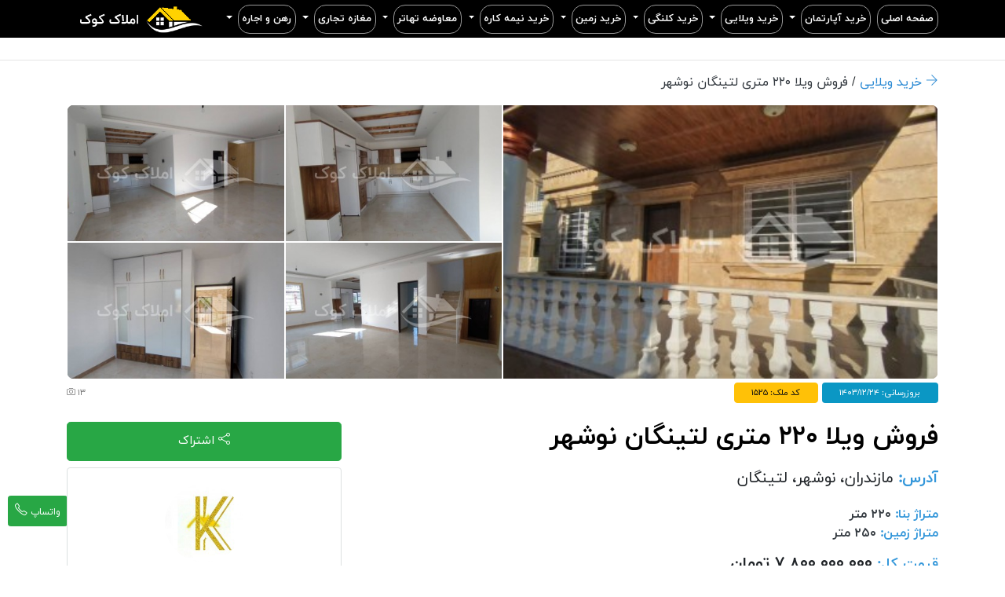

--- FILE ---
content_type: text/html; charset=UTF-8
request_url: https://www.amlakekook.com/%DA%A9%D9%88%DA%A9/1525/%D8%AE%D8%B1%DB%8C%D8%AF-%D9%88%DB%8C%D9%84%D8%A7%DB%8C%DB%8C/%D9%81%D8%B1%D9%88%D8%B4-%D9%88%DB%8C%D9%84%D8%A7-220-%D9%85%D8%AA%D8%B1%DB%8C-%D9%84%D8%AA%DB%8C%D9%86%DA%AF%D8%A7%D9%86-%D9%86%D9%88%D8%B4%D9%87%D8%B1
body_size: 19474
content:
<!--
    //............................................................................................................................................
    //.....................................lllll...............kkkkk.....................kkkkk......................................kkkkk.........
    //.....................................lllll...............kkkkk.....................kkkkk......................................kkkkk.........
    //.....................................lllll...............kkkkk.....................kkkkk......................................kkkkk.........
    //.....................................lllll...............kkkkk.....................kkkkk......................................kkkkk.........
    //...aaaaaaaaa...mmmmmmmmmmm.mmmmmm....lllll...aaaaaaaa....kkkkk.kkkkkk...eeeeeeee...kkkkk..kkkkkk...oooooooo.......oooooooo....kkkkk.kkkkkk..
    //..aaaaaaaaaaa..mmmmmmmmmmmmmmmmmmm...lllll..aaaaaaaaaa...kkkkkkkkkkkk.eeeeeeeeeee..kkkkk.kkkkkk...ooooooooooo...ooooooooooo...kkkkk.kkkkkk..
    //..aaaaaaaaaaa..mmmmmmmmmmmmmmmmmmm...lllll.aaaaaaaaaaaa..kkkkkkkkkkk..eeeeeeeeeee..kkkkkkkkkkk...oooooooooooo...oooooooooooo..kkkkkkkkkkk...
    //.aaaaa..aaaaa..mmmmmmmmmmmmmmmmmmmm..lllll.aaaaa..aaaaa..kkkkkkkkkk..keeeee.eeeeee.kkkkkkkkkk....ooooooooooooo.ooooooooooooo..kkkkkkkkkk....
    //........aaaaa..mmmmm..mmmmmm..mmmmm..lllll.......aaaaaa..kkkkkkkkk...keeee...eeeee.kkkkkkkkk....oooooo...ooooo.ooooo...oooooo.kkkkkkkkk.....
    //....aaaaaaaaa..mmmmm..mmmmm...mmmmm..lllll...aaaaaaaaaa..kkkkkkkkk...keeeeeeeeeeee.kkkkkkkkk....ooooo....ooooo.ooooo....ooooo.kkkkkkkkk.....
    //..aaaaaaaaaaa..mmmmm..mmmmm...mmmmm..lllll.aaaaaaaaaaaa..kkkkkkkkk...keeeeeeeeeeee.kkkkkkkkkk...ooooo....ooooo.ooooo....ooooo.kkkkkkkkkk....
    //.aaaaaaaaaaaa..mmmmm..mmmmm...mmmmm..lllll.aaaaaaaaaaaa..kkkkkkkkkk..keeee.........kkkkkkkkkkk..ooooo....ooooo.ooooo....ooooo.kkkkkkkkkk....
    //.aaaaaa.aaaaa..mmmmm..mmmmm...mmmmm..llllllaaaaa..aaaaa..kkkkkkkkkk..keeee.........kkkkkkkkkkk..oooooo...ooooo.ooooo...oooooo.kkkkkkkkkkk...
    //.aaaaa..aaaaa..mmmmm..mmmmm...mmmmm..llllllaaaa..aaaaaa..kkkkk.kkkkk.keeeeeeeeeeee.kkkkk.kkkkkk..ooooooooooooo.ooooooooooooo..kkkkk.kkkkk...
    //.aaaaaaaaaaaa..mmmmm..mmmmm...mmmmm..llllllaaaaaaaaaaaa..kkkkk.kkkkkk.eeeeeeeeeee..kkkkk..kkkkk..oooooooooooo...oooooooooooo..kkkkk.kkkkkk..
    //.aaaaaaaaaaaaa.mmmmm..mmmmm...mmmmm..lllll.aaaaaaaaaaaa..kkkkk..kkkkk.eeeeeeeeeee..kkkkk..kkkkkk..ooooooooooo...ooooooooooo...kkkkk..kkkkk..
    //..aaaaaaaaaaaa.mmmmm..mmmmm...mmmmm..lllll..aaaaaaaaaaa..kkkkk..kkkkkk..eeeeeeee...kkkkk...kkkkk...oooooooo.......oooooooo....kkkkk...kkkk..
    //............................................................................................................................................

   Contact developer:
                                                                      -->
<!doctype html>
<html lang="fa">


<head>
    <meta name="google-site-verification" content="b9HEnhjzKsnpIy581BdXRcfDARiMeZRV5TQjcXDduMA"/>
    <meta name="msvalidate.01" content="10EF5D708D81C34234BB7F4A02DD7CB3" />
            <title>فروش ویلا 220 متری لتینگان نوشهر | خرید ویلایی</title>
    <!-- Required meta tags -->
    <meta charset="utf-8">
    <meta name="viewport" content="width=device-width, initial-scale=1, shrink-to-fit=no">
            <meta name="description" content="خرید ویلا نوشهر | فروش آپارتمان نوشهر | خانه کلنگی | مسکن شمال | ساختمان ساحلی | املاک مازندران | رهن و اجار | معاوضه | تهاتر | ملک چالوس | تهران"/>
                <meta name="keywords" content="دهخدا|قدرتی|همافران|هفت تیر|تازه آباد|نیرنگ|خیرسر|کردیکلا|عدالت|گردکل|فلکه گاز|میدان ولیعصر|چهارراه آزادی|فردوسی|بلوار خیریان|شاهد"/>
    
    <meta property="og:type" content="product">
            <meta property="og:title" content="فروش ویلا 220 متری لتینگان نوشهر | خرید ویلایی"/>
                <meta property="og:description" content="خرید ویلا نوشهر | فروش آپارتمان نوشهر | خانه کلنگی | مسکن شمال | ساختمان ساحلی | املاک مازندران | رهن و اجار | معاوضه | تهاتر | ملک چالوس | تهران"/>
        <meta property="og:url" content="https://www.amlakekook.com/%DA%A9%D9%88%DA%A9/1525/%D8%AE%D8%B1%DB%8C%D8%AF-%D9%88%DB%8C%D9%84%D8%A7%DB%8C%DB%8C/%D9%81%D8%B1%D9%88%D8%B4-%D9%88%DB%8C%D9%84%D8%A7-220-%D9%85%D8%AA%D8%B1%DB%8C-%D9%84%D8%AA%DB%8C%D9%86%DA%AF%D8%A7%D9%86-%D9%86%D9%88%D8%B4%D9%87%D8%B1">

            <meta property="og:image" content="https://www.amlakekook.com/app_files_thumb1/187245898228.jpeg">
    
    <meta property="og:image:width" content="500"/>
    <meta property="og:image:height" content="500"/>

    <meta property="twitter:type" content="product">
            <meta property="twitter:title" content="فروش ویلا 220 متری لتینگان نوشهر | خرید ویلایی"/>
                <meta property="twitter:description" content="خرید ویلا نوشهر | فروش آپارتمان نوشهر | خانه کلنگی | مسکن شمال | ساختمان ساحلی | املاک مازندران | رهن و اجار | معاوضه | تهاتر | ملک چالوس | تهران"/>
        <meta property="twitter:url" content="https://www.amlakekook.com/%DA%A9%D9%88%DA%A9/1525/%D8%AE%D8%B1%DB%8C%D8%AF-%D9%88%DB%8C%D9%84%D8%A7%DB%8C%DB%8C/%D9%81%D8%B1%D9%88%D8%B4-%D9%88%DB%8C%D9%84%D8%A7-220-%D9%85%D8%AA%D8%B1%DB%8C-%D9%84%D8%AA%DB%8C%D9%86%DA%AF%D8%A7%D9%86-%D9%86%D9%88%D8%B4%D9%87%D8%B1">

            <meta property="twitter:image" content="https://www.amlakekook.com/app_files_thumb1/187245898228.jpeg">
    
<!-- Place favicon.ico and apple-touch-icon.png in the root directory -->
    <link rel="shortcut icon" href="https://www.amlakekook.com/favicon.png" type="image/x-icon">
    <link rel="icon" href="https://www.amlakekook.com/favicon.png" type="image/x-icon">
    <!-- Font -->

    <!-- Bootstrap CSS -->
    <link rel="stylesheet" href="https://www.amlakekook.com/css/bootstrap.min.css">
    <!-- Themify Icons -->
    <link rel="stylesheet" href="https://www.amlakekook.com/css/themify-icons.css">
    <!-- Owl carousel -->
    <link rel="stylesheet" href="https://www.amlakekook.com/css/owl.carousel.min.css">
    <!-- Main css -->
    <link href="https://www.amlakekook.com/css/style.css?v=5345354" rel="stylesheet">

    <link rel="stylesheet" href="https://www.amlakekook.com/css/icomoon.css">
    <!-- Simple Line Icons -->
    <link rel="stylesheet" href="https://www.amlakekook.com/css/simple-line-icons.css">

    <link rel="stylesheet" href="https://www.amlakekook.com/FontAwesomePro/css/fontawesome.css">


    <link rel="stylesheet" href="https://www.amlakekook.com/css/bootstrap-rtl.min.css">

    <!-- Link Swiper's CSS -->
    <link rel="stylesheet" href="https://www.amlakekook.com/dist/swiper.min.css">

    <!-- jQuery and Bootstrap -->
    <script src="https://www.amlakekook.com/js/jquery-3.2.1.min.js"></script>
    <script type="text/javascript">
        var base_url = 'https://www.amlakekook.com';
    </script>

    <link rel="stylesheet" href="https://www.amlakekook.com/FontAwesomePro/js/fontawesome.min.js">

    <script src="https://www.amlakekook.com/js/bootstrap.bundle.min.js"></script>
    <!-- Plugins JS -->
    <script src="https://www.amlakekook.com/js/owl.carousel.min.js"></script>
    <!-- Custom JS -->
    <script src="https://www.amlakekook.com/js/script.js"></script>

    <link rel="stylesheet" href="https://www.amlakekook.com/dist/jquery.fancybox.min.css">

    <script src="https://www.amlakekook.com/dist/jquery.fancybox.min.js"></script>

    <script src="https://www.amlakekook.com/js/readmore.js"></script>
    <script type="text/javascript" src="https://www.amlakekook.com/dist/rp.js"></script>

    <link href="https://www.amlakekook.com/css/style2.css?v=23467567" rel="stylesheet">

            <link href="https://www.amlakekook.com/css/style4.css?v=2135645" rel="stylesheet">
    </head>
<!-- Google tag (gtag.js) -->
<script async src="https://www.googletagmanager.com/gtag/js?id=UA-111304933-1"></script>
<script>
  window.dataLayer = window.dataLayer || [];
  function gtag(){dataLayer.push(arguments);}
  gtag('js', new Date());

  gtag('config', 'UA-111304933-1');
</script>
<body data-spy="scroll" data-target="#navbar" data-offset="30">

<div class="loader"></div>

<h1 class="d-none">املاک کوک | شمال نوشهر</h1>
<h2 class="d-none">خرید ویلا نوشهر | فروش آپارتمان نوشهر | خانه کلنگی | مسکن شمال | ساختمان ساحلی | املاک مازندران | رهن و اجار | معاوضه | تهاتر | ملک چالوس | تهران</h2>

<div class="menu_button_mobile bottom_fix_btn1" data-toggle="collapse" data-target="#navbar"
     aria-controls="navbar" aria-expanded="false" aria-label="Toggle navigation">
    <span>منوی سایت</span>
</div>

<a target="_blank" href="https://www.amlakekook.com/">
    <div class="menu_button_mobile2 bottom_fix_btn2">
        <span>صفحه اصلی</span>
    </div>
</a>

<!-- Nav Menu -->



<div class="nav-menu fixed-top bg-black">
    <div class="container">
        <div class="row">
            <div class="col-md-12">
                <nav class="navbar navbar-expand-md navbar-dark mx-0 px-0 py-0">

                    <div class="collapse navbar-collapse mx-0 px-0" id="navbar">
                        <ul class="navbar-nav ml-auto float-right mx-0 px-0">
                            <li class="nav-item ml-2 pl-0 gradient-button-3"><a
                                        class="nav-link text-white small font-weight-bold ml-0 pl-1 pr-0"
                                        href="https://www.amlakekook.com">صفحه اصلی</a>
                            </li>
                                                            <li class="nav-item ml-0 pl-0 gradient-button-4"><a
                                            class="nav-link text-white small font-weight-bold ml-0 pl-1 pr-0"
                                            href="https://www.amlakekook.com/فروش-املاک-نوشهر/خرید-آپارتمان">خرید آپارتمان</a>
                                </li>
                                                                                                    <li class="mbn1 dropdown small mx-0 px-0">
                                        <a class="dropdown-toggle  text-white text-black-mobile text-large-mobile nav_position-mobile"
                                           data-toggle="dropdown"><b
                                                    class="caret mcaret"></b></a>
                                        <ul class="mbn2 dropdown-menu gradient-button-33"
                                            role="menu"
                                            aria-labelledby="dLabel">
                                            <div class="show_scroll"></div>
                                                                                            <li>
                                                    <a class="nav-link text-dark small text-right font-weight-bold"
                                                       href="https://www.amlakekook.com/املاک-نوشهر-شمال/خرید-آپارتمان/برج">&nbsp;&nbsp;خرید آپارتمان
                                                        / &nbsp;&nbsp;&nbsp;&nbsp;&nbsp; برج</a>
                                                </li>
                                                                                            <li>
                                                    <a class="nav-link text-dark small text-right font-weight-bold"
                                                       href="https://www.amlakekook.com/املاک-نوشهر-شمال/خرید-آپارتمان/مجتمع-ساحلی">&nbsp;&nbsp;خرید آپارتمان
                                                        / &nbsp;&nbsp;&nbsp;&nbsp;&nbsp; مجتمع ساحلی</a>
                                                </li>
                                                                                            <li>
                                                    <a class="nav-link text-dark small text-right font-weight-bold"
                                                       href="https://www.amlakekook.com/املاک-نوشهر-شمال/خرید-آپارتمان/مجتمع-اداری">&nbsp;&nbsp;خرید آپارتمان
                                                        / &nbsp;&nbsp;&nbsp;&nbsp;&nbsp; مجتمع اداری</a>
                                                </li>
                                                                                            <li>
                                                    <a class="nav-link text-dark small text-right font-weight-bold"
                                                       href="https://www.amlakekook.com/املاک-نوشهر-شمال/خرید-آپارتمان/مجتمع-شهرکی">&nbsp;&nbsp;خرید آپارتمان
                                                        / &nbsp;&nbsp;&nbsp;&nbsp;&nbsp; مجتمع شهرکی</a>
                                                </li>
                                                                                            <li>
                                                    <a class="nav-link text-dark small text-right font-weight-bold"
                                                       href="https://www.amlakekook.com/املاک-نوشهر-شمال/خرید-آپارتمان/با-وام-بانکی">&nbsp;&nbsp;خرید آپارتمان
                                                        / &nbsp;&nbsp;&nbsp;&nbsp;&nbsp; با وام بانکی</a>
                                                </li>
                                                                                            <li>
                                                    <a class="nav-link text-dark small text-right font-weight-bold"
                                                       href="https://www.amlakekook.com/املاک-نوشهر-شمال/خرید-آپارتمان/(تجاری-مسکونی)">&nbsp;&nbsp;خرید آپارتمان
                                                        / &nbsp;&nbsp;&nbsp;&nbsp;&nbsp; (تجاری مسکونی)</a>
                                                </li>
                                                                                            <li>
                                                    <a class="nav-link text-dark small text-right font-weight-bold"
                                                       href="https://www.amlakekook.com/املاک-نوشهر-شمال/خرید-آپارتمان/تک-واحدی">&nbsp;&nbsp;خرید آپارتمان
                                                        / &nbsp;&nbsp;&nbsp;&nbsp;&nbsp; تک واحدی</a>
                                                </li>
                                                                                            <li>
                                                    <a class="nav-link text-dark small text-right font-weight-bold"
                                                       href="https://www.amlakekook.com/املاک-نوشهر-شمال/خرید-آپارتمان/قیمت-پایین">&nbsp;&nbsp;خرید آپارتمان
                                                        / &nbsp;&nbsp;&nbsp;&nbsp;&nbsp; قیمت پایین</a>
                                                </li>
                                                                                            <li>
                                                    <a class="nav-link text-dark small text-right font-weight-bold"
                                                       href="https://www.amlakekook.com/املاک-نوشهر-شمال/خرید-آپارتمان/پیش-فروش">&nbsp;&nbsp;خرید آپارتمان
                                                        / &nbsp;&nbsp;&nbsp;&nbsp;&nbsp; پیش فروش</a>
                                                </li>
                                                                                            <li>
                                                    <a class="nav-link text-dark small text-right font-weight-bold"
                                                       href="https://www.amlakekook.com/املاک-نوشهر-شمال/خرید-آپارتمان/کلی-فروش">&nbsp;&nbsp;خرید آپارتمان
                                                        / &nbsp;&nbsp;&nbsp;&nbsp;&nbsp; کلی فروش</a>
                                                </li>
                                                                                            <li>
                                                    <a class="nav-link text-dark small text-right font-weight-bold"
                                                       href="https://www.amlakekook.com/املاک-نوشهر-شمال/خرید-آپارتمان/لاکچری-لوکس">&nbsp;&nbsp;خرید آپارتمان
                                                        / &nbsp;&nbsp;&nbsp;&nbsp;&nbsp; لاکچری لوکس</a>
                                                </li>
                                                                                    </ul>
                                    </li>
                                                                                            <li class="nav-item ml-0 pl-0 gradient-button-4"><a
                                            class="nav-link text-white small font-weight-bold ml-0 pl-1 pr-0"
                                            href="https://www.amlakekook.com/فروش-املاک-نوشهر/خرید-ویلایی">خرید ویلایی</a>
                                </li>
                                                                                                    <li class="mbn1 dropdown small mx-0 px-0">
                                        <a class="dropdown-toggle  text-white text-black-mobile text-large-mobile nav_position-mobile"
                                           data-toggle="dropdown"><b
                                                    class="caret mcaret"></b></a>
                                        <ul class="mbn2 dropdown-menu gradient-button-33"
                                            role="menu"
                                            aria-labelledby="dLabel">
                                            <div class="show_scroll"></div>
                                                                                            <li>
                                                    <a class="nav-link text-dark small text-right font-weight-bold"
                                                       href="https://www.amlakekook.com/املاک-نوشهر-شمال/خرید-ویلایی/جنگلی">&nbsp;&nbsp;خرید ویلایی
                                                        / &nbsp;&nbsp;&nbsp;&nbsp;&nbsp; جنگلی</a>
                                                </li>
                                                                                            <li>
                                                    <a class="nav-link text-dark small text-right font-weight-bold"
                                                       href="https://www.amlakekook.com/املاک-نوشهر-شمال/خرید-ویلایی/استخردار">&nbsp;&nbsp;خرید ویلایی
                                                        / &nbsp;&nbsp;&nbsp;&nbsp;&nbsp; استخردار</a>
                                                </li>
                                                                                            <li>
                                                    <a class="nav-link text-dark small text-right font-weight-bold"
                                                       href="https://www.amlakekook.com/املاک-نوشهر-شمال/خرید-ویلایی/سنددار">&nbsp;&nbsp;خرید ویلایی
                                                        / &nbsp;&nbsp;&nbsp;&nbsp;&nbsp; سنددار</a>
                                                </li>
                                                                                            <li>
                                                    <a class="nav-link text-dark small text-right font-weight-bold"
                                                       href="https://www.amlakekook.com/املاک-نوشهر-شمال/خرید-ویلایی/شهرکی">&nbsp;&nbsp;خرید ویلایی
                                                        / &nbsp;&nbsp;&nbsp;&nbsp;&nbsp; شهرکی</a>
                                                </li>
                                                                                            <li>
                                                    <a class="nav-link text-dark small text-right font-weight-bold"
                                                       href="https://www.amlakekook.com/املاک-نوشهر-شمال/خرید-ویلایی/ساحلی">&nbsp;&nbsp;خرید ویلایی
                                                        / &nbsp;&nbsp;&nbsp;&nbsp;&nbsp; ساحلی</a>
                                                </li>
                                                                                            <li>
                                                    <a class="nav-link text-dark small text-right font-weight-bold"
                                                       href="https://www.amlakekook.com/املاک-نوشهر-شمال/خرید-ویلایی/ویلا-باغ">&nbsp;&nbsp;خرید ویلایی
                                                        / &nbsp;&nbsp;&nbsp;&nbsp;&nbsp; ویلا باغ</a>
                                                </li>
                                                                                            <li>
                                                    <a class="nav-link text-dark small text-right font-weight-bold"
                                                       href="https://www.amlakekook.com/املاک-نوشهر-شمال/خرید-ویلایی/لاکچری">&nbsp;&nbsp;خرید ویلایی
                                                        / &nbsp;&nbsp;&nbsp;&nbsp;&nbsp; لاکچری</a>
                                                </li>
                                                                                            <li>
                                                    <a class="nav-link text-dark small text-right font-weight-bold"
                                                       href="https://www.amlakekook.com/املاک-نوشهر-شمال/خرید-ویلایی/ارزان">&nbsp;&nbsp;خرید ویلایی
                                                        / &nbsp;&nbsp;&nbsp;&nbsp;&nbsp; ارزان</a>
                                                </li>
                                                                                    </ul>
                                    </li>
                                                                                            <li class="nav-item ml-0 pl-0 gradient-button-4"><a
                                            class="nav-link text-white small font-weight-bold ml-0 pl-1 pr-0"
                                            href="https://www.amlakekook.com/فروش-املاک-نوشهر/خرید-کلنگی">خرید کلنگی</a>
                                </li>
                                                                                                    <li class="mbn1 dropdown small mx-0 px-0">
                                        <a class="dropdown-toggle  text-white text-black-mobile text-large-mobile nav_position-mobile"
                                           data-toggle="dropdown"><b
                                                    class="caret mcaret"></b></a>
                                        <ul class="mbn2 dropdown-menu gradient-button-33"
                                            role="menu"
                                            aria-labelledby="dLabel">
                                            <div class="show_scroll"></div>
                                                                                            <li>
                                                    <a class="nav-link text-dark small text-right font-weight-bold"
                                                       href="https://www.amlakekook.com/املاک-نوشهر-شمال/خرید-کلنگی/چالوس">&nbsp;&nbsp;خرید کلنگی
                                                        / &nbsp;&nbsp;&nbsp;&nbsp;&nbsp; چالوس</a>
                                                </li>
                                                                                            <li>
                                                    <a class="nav-link text-dark small text-right font-weight-bold"
                                                       href="https://www.amlakekook.com/املاک-نوشهر-شمال/خرید-کلنگی/نوشهر">&nbsp;&nbsp;خرید کلنگی
                                                        / &nbsp;&nbsp;&nbsp;&nbsp;&nbsp; نوشهر</a>
                                                </li>
                                                                                    </ul>
                                    </li>
                                                                                            <li class="nav-item ml-0 pl-0 gradient-button-4"><a
                                            class="nav-link text-white small font-weight-bold ml-0 pl-1 pr-0"
                                            href="https://www.amlakekook.com/فروش-املاک-نوشهر/خرید-زمین">خرید زمین</a>
                                </li>
                                                                                                    <li class="mbn1 dropdown small mx-0 px-0">
                                        <a class="dropdown-toggle  text-white text-black-mobile text-large-mobile nav_position-mobile"
                                           data-toggle="dropdown"><b
                                                    class="caret mcaret"></b></a>
                                        <ul class="mbn2 dropdown-menu gradient-button-33"
                                            role="menu"
                                            aria-labelledby="dLabel">
                                            <div class="show_scroll"></div>
                                                                                            <li>
                                                    <a class="nav-link text-dark small text-right font-weight-bold"
                                                       href="https://www.amlakekook.com/املاک-نوشهر-شمال/خرید-زمین/با-جواز-ساخت">&nbsp;&nbsp;خرید زمین
                                                        / &nbsp;&nbsp;&nbsp;&nbsp;&nbsp; با جواز ساخت</a>
                                                </li>
                                                                                            <li>
                                                    <a class="nav-link text-dark small text-right font-weight-bold"
                                                       href="https://www.amlakekook.com/املاک-نوشهر-شمال/خرید-زمین/کشاورزی">&nbsp;&nbsp;خرید زمین
                                                        / &nbsp;&nbsp;&nbsp;&nbsp;&nbsp; کشاورزی</a>
                                                </li>
                                                                                            <li>
                                                    <a class="nav-link text-dark small text-right font-weight-bold"
                                                       href="https://www.amlakekook.com/املاک-نوشهر-شمال/خرید-زمین/کنار-ساحل">&nbsp;&nbsp;خرید زمین
                                                        / &nbsp;&nbsp;&nbsp;&nbsp;&nbsp; کنار ساحل</a>
                                                </li>
                                                                                            <li>
                                                    <a class="nav-link text-dark small text-right font-weight-bold"
                                                       href="https://www.amlakekook.com/املاک-نوشهر-شمال/خرید-زمین/مشارکت-در-ساخت">&nbsp;&nbsp;خرید زمین
                                                        / &nbsp;&nbsp;&nbsp;&nbsp;&nbsp; مشارکت در ساخت</a>
                                                </li>
                                                                                            <li>
                                                    <a class="nav-link text-dark small text-right font-weight-bold"
                                                       href="https://www.amlakekook.com/املاک-نوشهر-شمال/خرید-زمین/هکتاری">&nbsp;&nbsp;خرید زمین
                                                        / &nbsp;&nbsp;&nbsp;&nbsp;&nbsp; هکتاری</a>
                                                </li>
                                                                                            <li>
                                                    <a class="nav-link text-dark small text-right font-weight-bold"
                                                       href="https://www.amlakekook.com/املاک-نوشهر-شمال/خرید-زمین/با-سند-مالکیت">&nbsp;&nbsp;خرید زمین
                                                        / &nbsp;&nbsp;&nbsp;&nbsp;&nbsp; با سند مالکیت</a>
                                                </li>
                                                                                            <li>
                                                    <a class="nav-link text-dark small text-right font-weight-bold"
                                                       href="https://www.amlakekook.com/املاک-نوشهر-شمال/خرید-زمین/قطعه-کوچک">&nbsp;&nbsp;خرید زمین
                                                        / &nbsp;&nbsp;&nbsp;&nbsp;&nbsp; قطعه کوچک</a>
                                                </li>
                                                                                            <li>
                                                    <a class="nav-link text-dark small text-right font-weight-bold"
                                                       href="https://www.amlakekook.com/املاک-نوشهر-شمال/خرید-زمین/داخل-شهرک">&nbsp;&nbsp;خرید زمین
                                                        / &nbsp;&nbsp;&nbsp;&nbsp;&nbsp; داخل شهرک</a>
                                                </li>
                                                                                            <li>
                                                    <a class="nav-link text-dark small text-right font-weight-bold"
                                                       href="https://www.amlakekook.com/املاک-نوشهر-شمال/خرید-زمین/تجاری-مسکونی">&nbsp;&nbsp;خرید زمین
                                                        / &nbsp;&nbsp;&nbsp;&nbsp;&nbsp; تجاری مسکونی</a>
                                                </li>
                                                                                            <li>
                                                    <a class="nav-link text-dark small text-right font-weight-bold"
                                                       href="https://www.amlakekook.com/املاک-نوشهر-شمال/خرید-زمین/تجاری-کمربندی">&nbsp;&nbsp;خرید زمین
                                                        / &nbsp;&nbsp;&nbsp;&nbsp;&nbsp; تجاری کمربندی</a>
                                                </li>
                                                                                            <li>
                                                    <a class="nav-link text-dark small text-right font-weight-bold"
                                                       href="https://www.amlakekook.com/املاک-نوشهر-شمال/خرید-زمین/شهرک-صنعتی">&nbsp;&nbsp;خرید زمین
                                                        / &nbsp;&nbsp;&nbsp;&nbsp;&nbsp; شهرک صنعتی</a>
                                                </li>
                                                                                            <li>
                                                    <a class="nav-link text-dark small text-right font-weight-bold"
                                                       href="https://www.amlakekook.com/املاک-نوشهر-شمال/خرید-زمین/بافت-مسکونی">&nbsp;&nbsp;خرید زمین
                                                        / &nbsp;&nbsp;&nbsp;&nbsp;&nbsp; بافت مسکونی</a>
                                                </li>
                                                                                            <li>
                                                    <a class="nav-link text-dark small text-right font-weight-bold"
                                                       href="https://www.amlakekook.com/املاک-نوشهر-شمال/خرید-زمین/باغ">&nbsp;&nbsp;خرید زمین
                                                        / &nbsp;&nbsp;&nbsp;&nbsp;&nbsp; باغ</a>
                                                </li>
                                                                                    </ul>
                                    </li>
                                                                                            <li class="nav-item ml-0 pl-0 gradient-button-4"><a
                                            class="nav-link text-white small font-weight-bold ml-0 pl-1 pr-0"
                                            href="https://www.amlakekook.com/فروش-املاک-نوشهر/خرید-نیمه-کاره">خرید نیمه کاره</a>
                                </li>
                                                                                                    <li class="mbn1 dropdown small mx-0 px-0">
                                        <a class="dropdown-toggle  text-white text-black-mobile text-large-mobile nav_position-mobile"
                                           data-toggle="dropdown"><b
                                                    class="caret mcaret"></b></a>
                                        <ul class="mbn2 dropdown-menu gradient-button-33"
                                            role="menu"
                                            aria-labelledby="dLabel">
                                            <div class="show_scroll"></div>
                                                                                            <li>
                                                    <a class="nav-link text-dark small text-right font-weight-bold"
                                                       href="https://www.amlakekook.com/املاک-نوشهر-شمال/خرید-نیمه-کاره/آپارتمان">&nbsp;&nbsp;خرید نیمه کاره
                                                        / &nbsp;&nbsp;&nbsp;&nbsp;&nbsp; آپارتمان</a>
                                                </li>
                                                                                            <li>
                                                    <a class="nav-link text-dark small text-right font-weight-bold"
                                                       href="https://www.amlakekook.com/املاک-نوشهر-شمال/خرید-نیمه-کاره/ویلا">&nbsp;&nbsp;خرید نیمه کاره
                                                        / &nbsp;&nbsp;&nbsp;&nbsp;&nbsp; ویلا</a>
                                                </li>
                                                                                    </ul>
                                    </li>
                                                                                            <li class="nav-item ml-0 pl-0 gradient-button-4"><a
                                            class="nav-link text-white small font-weight-bold ml-0 pl-1 pr-0"
                                            href="https://www.amlakekook.com/فروش-املاک-نوشهر/معاوضه-تهاتر">معاوضه تهاتر</a>
                                </li>
                                                                                                    <li class="mbn1 dropdown small mx-0 px-0">
                                        <a class="dropdown-toggle  text-white text-black-mobile text-large-mobile nav_position-mobile"
                                           data-toggle="dropdown"><b
                                                    class="caret mcaret"></b></a>
                                        <ul class="mbn2 dropdown-menu gradient-button-33"
                                            role="menu"
                                            aria-labelledby="dLabel">
                                            <div class="show_scroll"></div>
                                                                                            <li>
                                                    <a class="nav-link text-dark small text-right font-weight-bold"
                                                       href="https://www.amlakekook.com/املاک-نوشهر-شمال/معاوضه-تهاتر/تجاری-با-ملک">&nbsp;&nbsp;معاوضه تهاتر
                                                        / &nbsp;&nbsp;&nbsp;&nbsp;&nbsp; تجاری با ملک</a>
                                                </li>
                                                                                            <li>
                                                    <a class="nav-link text-dark small text-right font-weight-bold"
                                                       href="https://www.amlakekook.com/املاک-نوشهر-شمال/معاوضه-تهاتر/ملک-با-شهرستان">&nbsp;&nbsp;معاوضه تهاتر
                                                        / &nbsp;&nbsp;&nbsp;&nbsp;&nbsp; ملک با شهرستان</a>
                                                </li>
                                                                                            <li>
                                                    <a class="nav-link text-dark small text-right font-weight-bold"
                                                       href="https://www.amlakekook.com/املاک-نوشهر-شمال/معاوضه-تهاتر/ویلا-با-زمین">&nbsp;&nbsp;معاوضه تهاتر
                                                        / &nbsp;&nbsp;&nbsp;&nbsp;&nbsp; ویلا با زمین</a>
                                                </li>
                                                                                            <li>
                                                    <a class="nav-link text-dark small text-right font-weight-bold"
                                                       href="https://www.amlakekook.com/املاک-نوشهر-شمال/معاوضه-تهاتر/آپارتمان-با-زمین">&nbsp;&nbsp;معاوضه تهاتر
                                                        / &nbsp;&nbsp;&nbsp;&nbsp;&nbsp; آپارتمان با زمین</a>
                                                </li>
                                                                                            <li>
                                                    <a class="nav-link text-dark small text-right font-weight-bold"
                                                       href="https://www.amlakekook.com/املاک-نوشهر-شمال/معاوضه-تهاتر/زمین-با-زمین">&nbsp;&nbsp;معاوضه تهاتر
                                                        / &nbsp;&nbsp;&nbsp;&nbsp;&nbsp; زمین با زمین</a>
                                                </li>
                                                                                            <li>
                                                    <a class="nav-link text-dark small text-right font-weight-bold"
                                                       href="https://www.amlakekook.com/املاک-نوشهر-شمال/معاوضه-تهاتر/زمین-با-خودرو">&nbsp;&nbsp;معاوضه تهاتر
                                                        / &nbsp;&nbsp;&nbsp;&nbsp;&nbsp; زمین با خودرو</a>
                                                </li>
                                                                                            <li>
                                                    <a class="nav-link text-dark small text-right font-weight-bold"
                                                       href="https://www.amlakekook.com/املاک-نوشهر-شمال/معاوضه-تهاتر/تهران-با-شمال">&nbsp;&nbsp;معاوضه تهاتر
                                                        / &nbsp;&nbsp;&nbsp;&nbsp;&nbsp; تهران با شمال</a>
                                                </li>
                                                                                            <li>
                                                    <a class="nav-link text-dark small text-right font-weight-bold"
                                                       href="https://www.amlakekook.com/املاک-نوشهر-شمال/معاوضه-تهاتر/آپارتمان-با-ویلا">&nbsp;&nbsp;معاوضه تهاتر
                                                        / &nbsp;&nbsp;&nbsp;&nbsp;&nbsp; آپارتمان با ویلا</a>
                                                </li>
                                                                                            <li>
                                                    <a class="nav-link text-dark small text-right font-weight-bold"
                                                       href="https://www.amlakekook.com/املاک-نوشهر-شمال/معاوضه-تهاتر/ویلا-با-ویلا">&nbsp;&nbsp;معاوضه تهاتر
                                                        / &nbsp;&nbsp;&nbsp;&nbsp;&nbsp; ویلا با ویلا</a>
                                                </li>
                                                                                            <li>
                                                    <a class="nav-link text-dark small text-right font-weight-bold"
                                                       href="https://www.amlakekook.com/املاک-نوشهر-شمال/معاوضه-تهاتر/آپارتمان-با-ماشین">&nbsp;&nbsp;معاوضه تهاتر
                                                        / &nbsp;&nbsp;&nbsp;&nbsp;&nbsp; آپارتمان با ماشین</a>
                                                </li>
                                                                                            <li>
                                                    <a class="nav-link text-dark small text-right font-weight-bold"
                                                       href="https://www.amlakekook.com/املاک-نوشهر-شمال/معاوضه-تهاتر/ویلا-با-ماشین">&nbsp;&nbsp;معاوضه تهاتر
                                                        / &nbsp;&nbsp;&nbsp;&nbsp;&nbsp; ویلا با ماشین</a>
                                                </li>
                                                                                    </ul>
                                    </li>
                                                                                            <li class="nav-item ml-0 pl-0 gradient-button-4"><a
                                            class="nav-link text-white small font-weight-bold ml-0 pl-1 pr-0"
                                            href="https://www.amlakekook.com/فروش-املاک-نوشهر/مغازه-تجاری">مغازه تجاری</a>
                                </li>
                                                                                                    <li class="mbn1 dropdown small mx-0 px-0">
                                        <a class="dropdown-toggle  text-white text-black-mobile text-large-mobile nav_position-mobile"
                                           data-toggle="dropdown"><b
                                                    class="caret mcaret"></b></a>
                                        <ul class="mbn2 dropdown-menu gradient-button-33"
                                            role="menu"
                                            aria-labelledby="dLabel">
                                            <div class="show_scroll"></div>
                                                                                            <li>
                                                    <a class="nav-link text-dark small text-right font-weight-bold"
                                                       href="https://www.amlakekook.com/املاک-نوشهر-شمال/مغازه-تجاری/سوله">&nbsp;&nbsp;مغازه تجاری
                                                        / &nbsp;&nbsp;&nbsp;&nbsp;&nbsp; سوله</a>
                                                </li>
                                                                                            <li>
                                                    <a class="nav-link text-dark small text-right font-weight-bold"
                                                       href="https://www.amlakekook.com/املاک-نوشهر-شمال/مغازه-تجاری/پاساژ">&nbsp;&nbsp;مغازه تجاری
                                                        / &nbsp;&nbsp;&nbsp;&nbsp;&nbsp; پاساژ</a>
                                                </li>
                                                                                            <li>
                                                    <a class="nav-link text-dark small text-right font-weight-bold"
                                                       href="https://www.amlakekook.com/املاک-نوشهر-شمال/مغازه-تجاری/صنعتی">&nbsp;&nbsp;مغازه تجاری
                                                        / &nbsp;&nbsp;&nbsp;&nbsp;&nbsp; صنعتی</a>
                                                </li>
                                                                                            <li>
                                                    <a class="nav-link text-dark small text-right font-weight-bold"
                                                       href="https://www.amlakekook.com/املاک-نوشهر-شمال/مغازه-تجاری/(-نوشهر-)">&nbsp;&nbsp;مغازه تجاری
                                                        / &nbsp;&nbsp;&nbsp;&nbsp;&nbsp; ( نوشهر )</a>
                                                </li>
                                                                                            <li>
                                                    <a class="nav-link text-dark small text-right font-weight-bold"
                                                       href="https://www.amlakekook.com/املاک-نوشهر-شمال/مغازه-تجاری/(-چالوس-)">&nbsp;&nbsp;مغازه تجاری
                                                        / &nbsp;&nbsp;&nbsp;&nbsp;&nbsp; ( چالوس )</a>
                                                </li>
                                                                                    </ul>
                                    </li>
                                                                                            <li class="nav-item ml-0 pl-0 gradient-button-4"><a
                                            class="nav-link text-white small font-weight-bold ml-0 pl-1 pr-0"
                                            href="https://www.amlakekook.com/فروش-املاک-نوشهر/رهن-و-اجاره">رهن و اجاره</a>
                                </li>
                                                                                                    <li class="mbn1 dropdown small mx-0 px-0">
                                        <a class="dropdown-toggle  text-white text-black-mobile text-large-mobile nav_position-mobile"
                                           data-toggle="dropdown"><b
                                                    class="caret mcaret"></b></a>
                                        <ul class="mbn2 dropdown-menu gradient-button-33"
                                            role="menu"
                                            aria-labelledby="dLabel">
                                            <div class="show_scroll"></div>
                                                                                            <li>
                                                    <a class="nav-link text-dark small text-right font-weight-bold"
                                                       href="https://www.amlakekook.com/املاک-نوشهر-شمال/رهن-و-اجاره/ویلایی">&nbsp;&nbsp;رهن و اجاره
                                                        / &nbsp;&nbsp;&nbsp;&nbsp;&nbsp; ویلایی</a>
                                                </li>
                                                                                            <li>
                                                    <a class="nav-link text-dark small text-right font-weight-bold"
                                                       href="https://www.amlakekook.com/املاک-نوشهر-شمال/رهن-و-اجاره/آپارتمانی">&nbsp;&nbsp;رهن و اجاره
                                                        / &nbsp;&nbsp;&nbsp;&nbsp;&nbsp; آپارتمانی</a>
                                                </li>
                                                                                            <li>
                                                    <a class="nav-link text-dark small text-right font-weight-bold"
                                                       href="https://www.amlakekook.com/املاک-نوشهر-شمال/رهن-و-اجاره/دفتر-اداری">&nbsp;&nbsp;رهن و اجاره
                                                        / &nbsp;&nbsp;&nbsp;&nbsp;&nbsp; دفتر اداری</a>
                                                </li>
                                                                                            <li>
                                                    <a class="nav-link text-dark small text-right font-weight-bold"
                                                       href="https://www.amlakekook.com/املاک-نوشهر-شمال/رهن-و-اجاره/تجاری">&nbsp;&nbsp;رهن و اجاره
                                                        / &nbsp;&nbsp;&nbsp;&nbsp;&nbsp; تجاری</a>
                                                </li>
                                                                                    </ul>
                                    </li>
                                                                                    </ul>
                    </div>

                    <a class="navbar-brand navbar-left  mx-0 px-0 py-0" href="https://www.amlakekook.com"><img
                                alt="املاک کوک"
                                src="https://www.amlakekook.com/images/logow.png"
                                class="img-fluid float-left site_logo mbn3"
                                alt="logo"></a>
                    <button class="navbar-toggler bg-dark top_nav______________" type="button" data-toggle="collapse" data-target="#navbar"
                            aria-controls="navbar" aria-expanded="false" aria-label="Toggle navigation"><span
                                class="navbar-toggler-icon"></span></button>

                </nav>
            </div>
        </div>
    </div>
</div>


    <h3 class="d-none"><a href="https://www.amlakekook.com/فروش-املاک-نوشهر/خرید-آپارتمان">خرید آپارتمان</a></h3>
                    <h4 class="d-none"><a href="https://www.amlakekook.com/املاک-نوشهر-شمال/خرید-آپارتمان/برج">خرید آپارتمان / برج</a></h4>
            <h4 class="d-none"><a href="https://www.amlakekook.com/املاک-نوشهر-شمال/خرید-آپارتمان/مجتمع-ساحلی">خرید آپارتمان / مجتمع ساحلی</a></h4>
            <h4 class="d-none"><a href="https://www.amlakekook.com/املاک-نوشهر-شمال/خرید-آپارتمان/مجتمع-اداری">خرید آپارتمان / مجتمع اداری</a></h4>
            <h4 class="d-none"><a href="https://www.amlakekook.com/املاک-نوشهر-شمال/خرید-آپارتمان/مجتمع-شهرکی">خرید آپارتمان / مجتمع شهرکی</a></h4>
            <h4 class="d-none"><a href="https://www.amlakekook.com/املاک-نوشهر-شمال/خرید-آپارتمان/با-وام-بانکی">خرید آپارتمان / با وام بانکی</a></h4>
            <h4 class="d-none"><a href="https://www.amlakekook.com/املاک-نوشهر-شمال/خرید-آپارتمان/(تجاری-مسکونی)">خرید آپارتمان / (تجاری مسکونی)</a></h4>
            <h4 class="d-none"><a href="https://www.amlakekook.com/املاک-نوشهر-شمال/خرید-آپارتمان/تک-واحدی">خرید آپارتمان / تک واحدی</a></h4>
            <h4 class="d-none"><a href="https://www.amlakekook.com/املاک-نوشهر-شمال/خرید-آپارتمان/قیمت-پایین">خرید آپارتمان / قیمت پایین</a></h4>
            <h4 class="d-none"><a href="https://www.amlakekook.com/املاک-نوشهر-شمال/خرید-آپارتمان/پیش-فروش">خرید آپارتمان / پیش فروش</a></h4>
            <h4 class="d-none"><a href="https://www.amlakekook.com/املاک-نوشهر-شمال/خرید-آپارتمان/کلی-فروش">خرید آپارتمان / کلی فروش</a></h4>
            <h4 class="d-none"><a href="https://www.amlakekook.com/املاک-نوشهر-شمال/خرید-آپارتمان/لاکچری-لوکس">خرید آپارتمان / لاکچری لوکس</a></h4>
                <h3 class="d-none"><a href="https://www.amlakekook.com/فروش-املاک-نوشهر/خرید-ویلایی">خرید ویلایی</a></h3>
                    <h4 class="d-none"><a href="https://www.amlakekook.com/املاک-نوشهر-شمال/خرید-ویلایی/جنگلی">خرید ویلایی / جنگلی</a></h4>
            <h4 class="d-none"><a href="https://www.amlakekook.com/املاک-نوشهر-شمال/خرید-ویلایی/استخردار">خرید ویلایی / استخردار</a></h4>
            <h4 class="d-none"><a href="https://www.amlakekook.com/املاک-نوشهر-شمال/خرید-ویلایی/سنددار">خرید ویلایی / سنددار</a></h4>
            <h4 class="d-none"><a href="https://www.amlakekook.com/املاک-نوشهر-شمال/خرید-ویلایی/شهرکی">خرید ویلایی / شهرکی</a></h4>
            <h4 class="d-none"><a href="https://www.amlakekook.com/املاک-نوشهر-شمال/خرید-ویلایی/ساحلی">خرید ویلایی / ساحلی</a></h4>
            <h4 class="d-none"><a href="https://www.amlakekook.com/املاک-نوشهر-شمال/خرید-ویلایی/ویلا-باغ">خرید ویلایی / ویلا باغ</a></h4>
            <h4 class="d-none"><a href="https://www.amlakekook.com/املاک-نوشهر-شمال/خرید-ویلایی/لاکچری">خرید ویلایی / لاکچری</a></h4>
            <h4 class="d-none"><a href="https://www.amlakekook.com/املاک-نوشهر-شمال/خرید-ویلایی/ارزان">خرید ویلایی / ارزان</a></h4>
                <h3 class="d-none"><a href="https://www.amlakekook.com/فروش-املاک-نوشهر/خرید-کلنگی">خرید کلنگی</a></h3>
                    <h4 class="d-none"><a href="https://www.amlakekook.com/املاک-نوشهر-شمال/خرید-کلنگی/چالوس">خرید کلنگی / چالوس</a></h4>
            <h4 class="d-none"><a href="https://www.amlakekook.com/املاک-نوشهر-شمال/خرید-کلنگی/نوشهر">خرید کلنگی / نوشهر</a></h4>
                <h3 class="d-none"><a href="https://www.amlakekook.com/فروش-املاک-نوشهر/خرید-زمین">خرید زمین</a></h3>
                    <h4 class="d-none"><a href="https://www.amlakekook.com/املاک-نوشهر-شمال/خرید-زمین/با-جواز-ساخت">خرید زمین / با جواز ساخت</a></h4>
            <h4 class="d-none"><a href="https://www.amlakekook.com/املاک-نوشهر-شمال/خرید-زمین/کشاورزی">خرید زمین / کشاورزی</a></h4>
            <h4 class="d-none"><a href="https://www.amlakekook.com/املاک-نوشهر-شمال/خرید-زمین/کنار-ساحل">خرید زمین / کنار ساحل</a></h4>
            <h4 class="d-none"><a href="https://www.amlakekook.com/املاک-نوشهر-شمال/خرید-زمین/مشارکت-در-ساخت">خرید زمین / مشارکت در ساخت</a></h4>
            <h4 class="d-none"><a href="https://www.amlakekook.com/املاک-نوشهر-شمال/خرید-زمین/هکتاری">خرید زمین / هکتاری</a></h4>
            <h4 class="d-none"><a href="https://www.amlakekook.com/املاک-نوشهر-شمال/خرید-زمین/با-سند-مالکیت">خرید زمین / با سند مالکیت</a></h4>
            <h4 class="d-none"><a href="https://www.amlakekook.com/املاک-نوشهر-شمال/خرید-زمین/قطعه-کوچک">خرید زمین / قطعه کوچک</a></h4>
            <h4 class="d-none"><a href="https://www.amlakekook.com/املاک-نوشهر-شمال/خرید-زمین/داخل-شهرک">خرید زمین / داخل شهرک</a></h4>
            <h4 class="d-none"><a href="https://www.amlakekook.com/املاک-نوشهر-شمال/خرید-زمین/تجاری-مسکونی">خرید زمین / تجاری مسکونی</a></h4>
            <h4 class="d-none"><a href="https://www.amlakekook.com/املاک-نوشهر-شمال/خرید-زمین/تجاری-کمربندی">خرید زمین / تجاری کمربندی</a></h4>
            <h4 class="d-none"><a href="https://www.amlakekook.com/املاک-نوشهر-شمال/خرید-زمین/شهرک-صنعتی">خرید زمین / شهرک صنعتی</a></h4>
            <h4 class="d-none"><a href="https://www.amlakekook.com/املاک-نوشهر-شمال/خرید-زمین/بافت-مسکونی">خرید زمین / بافت مسکونی</a></h4>
            <h4 class="d-none"><a href="https://www.amlakekook.com/املاک-نوشهر-شمال/خرید-زمین/باغ">خرید زمین / باغ</a></h4>
                <h3 class="d-none"><a href="https://www.amlakekook.com/فروش-املاک-نوشهر/خرید-نیمه-کاره">خرید نیمه کاره</a></h3>
                    <h4 class="d-none"><a href="https://www.amlakekook.com/املاک-نوشهر-شمال/خرید-نیمه-کاره/آپارتمان">خرید نیمه کاره / آپارتمان</a></h4>
            <h4 class="d-none"><a href="https://www.amlakekook.com/املاک-نوشهر-شمال/خرید-نیمه-کاره/ویلا">خرید نیمه کاره / ویلا</a></h4>
                <h3 class="d-none"><a href="https://www.amlakekook.com/فروش-املاک-نوشهر/معاوضه-تهاتر">معاوضه تهاتر</a></h3>
                    <h4 class="d-none"><a href="https://www.amlakekook.com/املاک-نوشهر-شمال/معاوضه-تهاتر/تجاری-با-ملک">معاوضه تهاتر / تجاری با ملک</a></h4>
            <h4 class="d-none"><a href="https://www.amlakekook.com/املاک-نوشهر-شمال/معاوضه-تهاتر/ملک-با-شهرستان">معاوضه تهاتر / ملک با شهرستان</a></h4>
            <h4 class="d-none"><a href="https://www.amlakekook.com/املاک-نوشهر-شمال/معاوضه-تهاتر/ویلا-با-زمین">معاوضه تهاتر / ویلا با زمین</a></h4>
            <h4 class="d-none"><a href="https://www.amlakekook.com/املاک-نوشهر-شمال/معاوضه-تهاتر/آپارتمان-با-زمین">معاوضه تهاتر / آپارتمان با زمین</a></h4>
            <h4 class="d-none"><a href="https://www.amlakekook.com/املاک-نوشهر-شمال/معاوضه-تهاتر/زمین-با-زمین">معاوضه تهاتر / زمین با زمین</a></h4>
            <h4 class="d-none"><a href="https://www.amlakekook.com/املاک-نوشهر-شمال/معاوضه-تهاتر/زمین-با-خودرو">معاوضه تهاتر / زمین با خودرو</a></h4>
            <h4 class="d-none"><a href="https://www.amlakekook.com/املاک-نوشهر-شمال/معاوضه-تهاتر/تهران-با-شمال">معاوضه تهاتر / تهران با شمال</a></h4>
            <h4 class="d-none"><a href="https://www.amlakekook.com/املاک-نوشهر-شمال/معاوضه-تهاتر/آپارتمان-با-ویلا">معاوضه تهاتر / آپارتمان با ویلا</a></h4>
            <h4 class="d-none"><a href="https://www.amlakekook.com/املاک-نوشهر-شمال/معاوضه-تهاتر/ویلا-با-ویلا">معاوضه تهاتر / ویلا با ویلا</a></h4>
            <h4 class="d-none"><a href="https://www.amlakekook.com/املاک-نوشهر-شمال/معاوضه-تهاتر/آپارتمان-با-ماشین">معاوضه تهاتر / آپارتمان با ماشین</a></h4>
            <h4 class="d-none"><a href="https://www.amlakekook.com/املاک-نوشهر-شمال/معاوضه-تهاتر/ویلا-با-ماشین">معاوضه تهاتر / ویلا با ماشین</a></h4>
                <h3 class="d-none"><a href="https://www.amlakekook.com/فروش-املاک-نوشهر/مغازه-تجاری">مغازه تجاری</a></h3>
                    <h4 class="d-none"><a href="https://www.amlakekook.com/املاک-نوشهر-شمال/مغازه-تجاری/سوله">مغازه تجاری / سوله</a></h4>
            <h4 class="d-none"><a href="https://www.amlakekook.com/املاک-نوشهر-شمال/مغازه-تجاری/پاساژ">مغازه تجاری / پاساژ</a></h4>
            <h4 class="d-none"><a href="https://www.amlakekook.com/املاک-نوشهر-شمال/مغازه-تجاری/صنعتی">مغازه تجاری / صنعتی</a></h4>
            <h4 class="d-none"><a href="https://www.amlakekook.com/املاک-نوشهر-شمال/مغازه-تجاری/(-نوشهر-)">مغازه تجاری / ( نوشهر )</a></h4>
            <h4 class="d-none"><a href="https://www.amlakekook.com/املاک-نوشهر-شمال/مغازه-تجاری/(-چالوس-)">مغازه تجاری / ( چالوس )</a></h4>
                <h3 class="d-none"><a href="https://www.amlakekook.com/فروش-املاک-نوشهر/رهن-و-اجاره">رهن و اجاره</a></h3>
                    <h4 class="d-none"><a href="https://www.amlakekook.com/املاک-نوشهر-شمال/رهن-و-اجاره/ویلایی">رهن و اجاره / ویلایی</a></h4>
            <h4 class="d-none"><a href="https://www.amlakekook.com/املاک-نوشهر-شمال/رهن-و-اجاره/آپارتمانی">رهن و اجاره / آپارتمانی</a></h4>
            <h4 class="d-none"><a href="https://www.amlakekook.com/املاک-نوشهر-شمال/رهن-و-اجاره/دفتر-اداری">رهن و اجاره / دفتر اداری</a></h4>
            <h4 class="d-none"><a href="https://www.amlakekook.com/املاک-نوشهر-شمال/رهن-و-اجاره/تجاری">رهن و اجاره / تجاری</a></h4>
            

    <style>
        .pricesmall {
            font-size: 0.9em !important;
        }

        .pricesmalltxt {
            font-size: 0.9em !important;
        }

        @media  only screen and (max-width: 767px) {
            .divFeauture span:first-child {
                width: 120px;
            }

            .divFeauture span {
                display: inline-block;
            }

            .divFeauture .value {
                display: inline-block;
                margin-bottom: 8px;
                font-weight: bold;
                color: #222;
            }
        }

        .divFeauture .value {
            font-weight: bold;
        }


        .swiper-container {
            width: 100%;
            height: 350px;
        }

        .swiper-slide {
            text-align: center;
            font-size: 18px;
            background: #262626;

            /* Center slide text vertically */
            display: -webkit-box;
            display: -ms-flexbox;
            display: -webkit-flex;
            display: flex;
            -webkit-box-pack: center;
            -ms-flex-pack: center;
            -webkit-justify-content: center;
            justify-content: center;
            -webkit-box-align: center;
            -ms-flex-align: center;
            -webkit-align-items: center;
            align-items: center;
        }


        .swiper-container .swiper-slide .item {
            width: 100%;
            height: 100%;
            overflow: hidden;
        }


        .swiper-container .swiper-slide .item img {
            overflow: hidden;
            -o-object-fit: cover;
            object-fit: cover;
            -o-object-position: 50% 50%;
            object-position: 50% 50%;
        }


        .property-slider {
            /*margin-bottom: 40px;*/
            height: 350px;
            /*background: #f3f5f7*/
        }

        .property-slider.no-image {
            background: url(/img/default/property.jpg) 50% no-repeat;
            background-size: cover
        }

        @media  screen and (max-width: 767px) {
            .property-slider {
                height: 68vw;
                /*margin-bottom: 8px*/
            }
        }

        .property-slider.property-slider-hidden {
            visibility: hidden;
            height: 0;
            opacity: 0;
            margin-bottom: 0
        }

        .property-slider .swiper-container {
            width: 100%;
            height: 350px;
            margin: 0 auto;
            box-sizing: border-box
        }

        @media  screen and (max-width: 767px) {
            .property-slider .swiper-container {
                height: 68vw
            }
        }

        .property-slider .swiper-container .swiper-slide .item {
            width: 100%;
            height: 100%;
            overflow: hidden
        }

        .property-slider .swiper-container .swiper-slide .item img {
            width: 100%;
            height: 100%;
            border: 1px solid #fff;
            box-sizing: border-box
        }

        .property-slider .swiper-container .swiper-slide.full .item {
            height: 100%
        }

        .property-slider .swiper-container .swiper-slide.half {
            display: flex;
            flex-direction: column;
            flex-wrap: nowrap;
            justify-content: flex-start
        }

        .property-slider .swiper-container .swiper-slide.quarter, .property-slider .swiper-container .swiper-slide.third {
            display: flex;
            flex-direction: row;
            flex-wrap: wrap;
            justify-content: center
        }

        .property-slider .swiper-container .swiper-slide.quarter .item, .property-slider .swiper-container .swiper-slide.third .item {
            height: 50% !important;
            width: 50% !important
        }

        .property-slider .swiper-container .swiper-slide.third .item:last-child {
            width: 100% !important
        }

        .property-slider .swiper-container.swiper-main-slider img, .property-slider .swiper-container.swiper-mobile-slider img {
            overflow: hidden;
            -o-object-fit: cover;
            object-fit: cover;
            -o-object-position: 50% 50%;
            object-position: 50% 50%
        }

        .property-slider .swiper-container.swiper-mobile-slider {
            display: none
        }

        @media  screen and (max-width: 767px) {
            .property-slider .swiper-container.swiper-mobile-slider img {
                border: none !important
            }
        }

        .property-slider .swiper-container.swiper-mobile-slider .swiper-pagination-bullet {
            background-color: #fff !important;
            opacity: .9
        }

        .property-slider .swiper-container.swiper-mobile-slider .swiper-pagination-bullet.swiper-pagination-bullet-active {
            background-color: #fff !important
        }

        .property-slider .swiper-container .swiper-button-disabled {
            opacity: 0
        }

        .property-slider .swiper-container .swiper-button-next, .property-slider .swiper-container.swiper-container-rtl .swiper-button-prev {
            /*background-image: url("data:image/svg+xml;charset=utf-8,%3Csvg xmlns='http://www.w3.org/2000/svg' viewBox='0 0 27 44'%3E%3Cpath d='M27 22L5 44l-2.1-2.1L22.8 22 2.9 2.1 5 0l22 22z' fill='%23fff'/%3E%3C/svg%3E")*/
        }

        .property-slider .swiper-container .swiper-button-prev, .property-slider .swiper-container.swiper-container-rtl .swiper-button-next {
            /*background-image: url("data:image/svg+xml;charset=utf-8,%3Csvg xmlns='http://www.w3.org/2000/svg' viewBox='0 0 27 44'%3E%3Cpath d='M0 22L22 0l2.1 2.1L4.2 22l19.9 19.9L22 44 0 22z' fill='%23fff'/%3E%3C/svg%3E")*/
        }

        .swiper-fullscreen-container {
            position: fixed;
            top: 0;
            left: 0;
            width: 100%;
            height: 100%;
            color: #fff;
            /*z-index: 1040;*/
            z-index: 9999999;
            display: none;
            background-color: #262626
        }

        .swiper-fullscreen-container .swiper-container {
            width: 100%;
            height: 350px;
            max-width: 960px;
            margin: 0 auto;
            box-sizing: border-box
        }

        .swiper-fullscreen-container .swiper-container .swiper-slide .item {
            width: 100%;
            height: 100%;
            overflow: hidden
        }

        .swiper-fullscreen-container .swiper-container .swiper-slide .item img {
            width: 100%;
            height: 100%;
            border: 1px solid #fff;
            box-sizing: border-box
        }

        .swiper-fullscreen-container .swiper-gallery-top {
            height: inherit;
            max-height: calc(100% - 100px);
            overflow: hidden;
            margin-top: 16px;
            position: static
        }

        .swiper-fullscreen-container .swiper-gallery-top .swiper-pagination {
            direction: ltr;
            bottom: 25px
        }

        .swiper-fullscreen-container .swiper-gallery-top img {
            width: auto !important;
            height: auto !important;
            max-width: 100%;
            max-height: 100%;
            margin: 0 auto;
            display: block;
            border: none !important;
            position: absolute;
            left: 0;
            right: 0;
            top: 50%;
            transform: translateY(-50%)
        }

        .swiper-fullscreen-container .swiper-gallery-top .swiper-button-next, .swiper-fullscreen-container .swiper-gallery-top .swiper-button-prev {
            position: fixed;
            /*zoom: 1.5*/
        }

        .swiper-fullscreen-container .swiper-gallery-top .swiper-button-disabled {
            opacity: 0
        }

        .swiper-fullscreen-container .swiper-gallery-top .swiper-button-next, .swiper-fullscreen-container .swiper-gallery-top.swiper-container-rtl .swiper-button-prev {
            background-image: url("data:image/svg+xml;charset=utf-8,%3Csvg xmlns='http://www.w3.org/2000/svg' viewBox='0 0 27 44'%3E%3Cpath d='M27 22L5 44l-2.1-2.1L22.8 22 2.9 2.1 5 0l22 22z' fill='%23fff'/%3E%3C/svg%3E")
        }

        .swiper-fullscreen-container .swiper-gallery-top .swiper-button-prev, .swiper-fullscreen-container .swiper-gallery-top.swiper-container-rtl .swiper-button-next {
            background-image: url("data:image/svg+xml;charset=utf-8,%3Csvg xmlns='http://www.w3.org/2000/svg' viewBox='0 0 27 44'%3E%3Cpath d='M0 22L22 0l2.1 2.1L4.2 22l19.9 19.9L22 44 0 22z' fill='%23fff'/%3E%3C/svg%3E")
        }

        .swiper-fullscreen-container .close-swiper-fullscreen {
            position: fixed;
            top: 24px;
            right: 16px;
            color: #fff;
            padding: 5px;
            font-size: 50px;
            cursor: pointer;
            z-index: 10;
            line-height: 0
        }

        .property-slider-loading {
            margin-bottom: 40px
        }

        @media  screen and (max-width: 767px) {
            .property-slider-loading {
                margin-bottom: 8px
            }
        }

        .property-slider-loading .item {
            display: flex;
            cursor: pointer;
        }

        .property-slider-loading .item .animated-background {
            -webkit-animation-duration: 1.5s;
            animation-duration: 1.5s;
            -webkit-animation-fill-mode: forwards;
            animation-fill-mode: forwards;
            -webkit-animation-iteration-count: infinite;
            animation-iteration-count: infinite;
            -webkit-animation-timing-function: ease;
            animation-timing-function: ease;
            -webkit-animation-name: propertySliderLoading;
            animation-name: propertySliderLoading;
            background: #ddd;
            position: relative
        }

        .property-slider-loading .item .box.flex-box {
            display: flex;
            flex-direction: row;
            flex-wrap: wrap;
            justify-content: center;
            width: 100%;
            height: 350px
        }

        @media  screen and (max-width: 767px) {
            .property-slider-loading .item .box.full, .property-slider-loading .item .box.single {
                width: 100%;
                height: 68vw
            }
        }

        .property-slider-loading .item .box.full .animated-background, .property-slider-loading .item .box.single .animated-background {
            width: calc(100% - 1px);
            height: calc(100% - 2px);
            margin: 1px
        }

        @media  screen and (max-width: 767px) {
            .property-slider-loading .item .box.full .animated-background, .property-slider-loading .item .box.single .animated-background {
                width: 100%;
                height: 100%;
                margin: 0
            }
        }

        .property-slider-loading .item .box.half {
            display: flex;
            flex-direction: column;
            flex-wrap: nowrap;
            justify-content: flex-start
        }

        .property-slider-loading .item .box.half .animated-background {
            width: calc(100% - 1px);
            height: calc(50% - 2px);
            margin: 1px
        }

        .property-slider-loading .item .box.quarter, .property-slider-loading .item .box.third {
            display: flex;
            flex-direction: row;
            flex-wrap: wrap;
            justify-content: center
        }

        .property-slider-loading .item .box.quarter .animated-background, .property-slider-loading .item .box.third .animated-background {
            width: calc(50% - 2px);
            height: calc(50% - 2px);
            margin: 1px
        }

        .property-slider-loading .item .box.third .animated-background:last-child {
            width: 100% !important
        }

        @-webkit-keyframes propertySliderLoading {
            0% {
                opacity: 1
            }
            50% {
                opacity: .4
            }
            to {
                opacity: 1
            }
        }

        @keyframes  propertySliderLoading {
            0% {
                opacity: 1
            }
            50% {
                opacity: .4
            }
            to {
                opacity: 1
            }
        }

        @media  screen and (max-width: 767px) {
            .swiper-main-slider {
                display: none
            }

            .swiper-mobile-slider {
                display: block !important
            }


            .swiper-button-next, .swiper-button-prev {
                /*display: none !important;*/
            }
        }

        .swiper-slide {
            cursor: pointer !important;
        }


        .swiper-button-next:focus, .swiper-button-prev:focus, .swiper-button-next:active, .swiper-button-prev:active {
            outline: none !important;
        }

        .swiper-button-next, .swiper-button-prev {
            z-index: 99999 !important;
            color: white !important;
        }

        .fancybox-infobar, .fancybox-button--thumbs {
            display: none !important;
        }
    </style>


    <div class="section light-bg pb-4" id="features">
        <hr>

        
        <div class="container persian_num">

            
            <div class="row">

                <div class="col-12 text-right mb-3">
                    <div class="property-hero-link d-inline-block">
                        <a href="https://www.amlakekook.com/فروش-املاک-نوشهر/خرید-ویلایی"><i
                                    class="ti-arrow-right"></i> خرید ویلایی</a>
                    </div>
                    <span> / </span>
                    <div class="property-hero-link d-inline-block text-dark">
                        <a class="text-dark" href="https://www.amlakekook.com/%DA%A9%D9%88%DA%A9/1525/%D8%AE%D8%B1%DB%8C%D8%AF-%D9%88%DB%8C%D9%84%D8%A7%DB%8C%DB%8C/%D9%81%D8%B1%D9%88%D8%B4-%D9%88%DB%8C%D9%84%D8%A7-220-%D9%85%D8%AA%D8%B1%DB%8C-%D9%84%D8%AA%DB%8C%D9%86%DA%AF%D8%A7%D9%86-%D9%86%D9%88%D8%B4%D9%87%D8%B1"> فروش ویلا 220 متری لتینگان نوشهر</a>
                    </div>
                </div>

                <div class="col-12" style="position: relative">
                    
                    
                <!-- Swiper -->
                    <div class="property-slider">
                        <div class="swiper-container">
                            <div class="swiper-wrapper">
                                                                                                                                            <div class="swiper-slide" data-swiperrrrr-autoplay="5000">

                                            
                                            <div class="item">

                                                <a class="fancybox111" rel="ligthbox333" data-fancybox="gallery222"
                                                   href="https://www.amlakekook.com/app_files_thumb2/187245898228.jpeg">
                                                    <img class="lazy loaded"
                                                         data-index="1"
                                                         src="https://www.amlakekook.com/app_files_thumb1/187245898228.jpeg"
                                                         data-was-processed="true">
                                                </a>


                                            </div>


                                        </div>

                                                                        
                                                                                    <div class="swiper-slide" data-swiperrrrr-autoplay="5000">
                                                <div class="item">

                                                    
                                                    <a class="fancybox111" rel="ligthbox333" data-fancybox="gallery222"
                                                       href="https://www.amlakekook.com/app_files_thumb2/678255823813.jpeg">
                                                        <img class="lazy loaded2312"
                                                             data-index="2"
                                                             src="https://www.amlakekook.com/app_files_thumb1/678255823813.jpeg"
                                                             data-was-processed="true">
                                                    </a>


                                                </div>
                                            </div>

                                                                                    <div class="swiper-slide" data-swiperrrrr-autoplay="5000">
                                                <div class="item">

                                                    
                                                    <a class="fancybox111" rel="ligthbox333" data-fancybox="gallery222"
                                                       href="https://www.amlakekook.com/app_files_thumb2/134521294012.jpeg">
                                                        <img class="lazy loaded2312"
                                                             data-index="3"
                                                             src="https://www.amlakekook.com/app_files_thumb1/134521294012.jpeg"
                                                             data-was-processed="true">
                                                    </a>


                                                </div>
                                            </div>

                                                                                    <div class="swiper-slide" data-swiperrrrr-autoplay="5000">
                                                <div class="item">

                                                    
                                                    <a class="fancybox111" rel="ligthbox333" data-fancybox="gallery222"
                                                       href="https://www.amlakekook.com/app_files_thumb2/326788601744.jpeg">
                                                        <img class="lazy loaded2312"
                                                             data-index="4"
                                                             src="https://www.amlakekook.com/app_files_thumb1/326788601744.jpeg"
                                                             data-was-processed="true">
                                                    </a>


                                                </div>
                                            </div>

                                                                                    <div class="swiper-slide" data-swiperrrrr-autoplay="5000">
                                                <div class="item">

                                                    
                                                    <a class="fancybox111" rel="ligthbox333" data-fancybox="gallery222"
                                                       href="https://www.amlakekook.com/app_files_thumb2/277477390132.jpeg">
                                                        <img class="lazy loaded2312"
                                                             data-index="5"
                                                             src="https://www.amlakekook.com/app_files_thumb1/277477390132.jpeg"
                                                             data-was-processed="true">
                                                    </a>


                                                </div>
                                            </div>

                                                                                    <div class="swiper-slide" data-swiperrrrr-autoplay="5000">
                                                <div class="item">

                                                    
                                                    <a class="fancybox111" rel="ligthbox333" data-fancybox="gallery222"
                                                       href="https://www.amlakekook.com/app_files_thumb2/351366798579.jpeg">
                                                        <img class="lazy loaded2312"
                                                             data-index="6"
                                                             src="https://www.amlakekook.com/app_files_thumb1/351366798579.jpeg"
                                                             data-was-processed="true">
                                                    </a>


                                                </div>
                                            </div>

                                                                                    <div class="swiper-slide" data-swiperrrrr-autoplay="5000">
                                                <div class="item">

                                                    
                                                    <a class="fancybox111" rel="ligthbox333" data-fancybox="gallery222"
                                                       href="https://www.amlakekook.com/app_files_thumb2/894854649389.jpeg">
                                                        <img class="lazy loaded2312"
                                                             data-index="7"
                                                             src="https://www.amlakekook.com/app_files_thumb1/894854649389.jpeg"
                                                             data-was-processed="true">
                                                    </a>


                                                </div>
                                            </div>

                                                                                    <div class="swiper-slide" data-swiperrrrr-autoplay="5000">
                                                <div class="item">

                                                    
                                                    <a class="fancybox111" rel="ligthbox333" data-fancybox="gallery222"
                                                       href="https://www.amlakekook.com/app_files_thumb2/373702851822.jpeg">
                                                        <img class="lazy loaded2312"
                                                             data-index="8"
                                                             src="https://www.amlakekook.com/app_files_thumb1/373702851822.jpeg"
                                                             data-was-processed="true">
                                                    </a>


                                                </div>
                                            </div>

                                                                                    <div class="swiper-slide" data-swiperrrrr-autoplay="5000">
                                                <div class="item">

                                                    
                                                    <a class="fancybox111" rel="ligthbox333" data-fancybox="gallery222"
                                                       href="https://www.amlakekook.com/app_files_thumb2/913476349413.jpeg">
                                                        <img class="lazy loaded2312"
                                                             data-index="9"
                                                             src="https://www.amlakekook.com/app_files_thumb1/913476349413.jpeg"
                                                             data-was-processed="true">
                                                    </a>


                                                </div>
                                            </div>

                                                                                    <div class="swiper-slide" data-swiperrrrr-autoplay="5000">
                                                <div class="item">

                                                    
                                                    <a class="fancybox111" rel="ligthbox333" data-fancybox="gallery222"
                                                       href="https://www.amlakekook.com/app_files_thumb2/976979389181.jpeg">
                                                        <img class="lazy loaded2312"
                                                             data-index="10"
                                                             src="https://www.amlakekook.com/app_files_thumb1/976979389181.jpeg"
                                                             data-was-processed="true">
                                                    </a>


                                                </div>
                                            </div>

                                                                                    <div class="swiper-slide" data-swiperrrrr-autoplay="5000">
                                                <div class="item">

                                                    
                                                    <a class="fancybox111" rel="ligthbox333" data-fancybox="gallery222"
                                                       href="https://www.amlakekook.com/app_files_thumb2/239129899814.jpeg">
                                                        <img class="lazy loaded2312"
                                                             data-index="11"
                                                             src="https://www.amlakekook.com/app_files_thumb1/239129899814.jpeg"
                                                             data-was-processed="true">
                                                    </a>


                                                </div>
                                            </div>

                                                                                    <div class="swiper-slide" data-swiperrrrr-autoplay="5000">
                                                <div class="item">

                                                    
                                                    <a class="fancybox111" rel="ligthbox333" data-fancybox="gallery222"
                                                       href="https://www.amlakekook.com/app_files_thumb2/173722436325.jpeg">
                                                        <img class="lazy loaded2312"
                                                             data-index="12"
                                                             src="https://www.amlakekook.com/app_files_thumb1/173722436325.jpeg"
                                                             data-was-processed="true">
                                                    </a>


                                                </div>
                                            </div>

                                                                                    <div class="swiper-slide" data-swiperrrrr-autoplay="5000">
                                                <div class="item">

                                                    
                                                    <a class="fancybox111" rel="ligthbox333" data-fancybox="gallery222"
                                                       href="https://www.amlakekook.com/app_files_thumb2/549128715414.jpeg">
                                                        <img class="lazy loaded2312"
                                                             data-index="13"
                                                             src="https://www.amlakekook.com/app_files_thumb1/549128715414.jpeg"
                                                             data-was-processed="true">
                                                    </a>


                                                </div>
                                            </div>

                                        
                                                                                                </div>
                            <!-- Add Pagination -->
                            <div class="swiper-pagination"></div>
                        </div>
                    </div>


                </div>

            </div>


            <div class="row mt-1">
                <div class="col-10 text-right">
                    <div class="row">
                        <div class="col-12">
                                                            <div class="fsize12 btn btn-blue py-1">بروزرسانی: 1403/12/24</div>
                                                            <div class="fsize12 btn btn-warning py-1">کد ملک: 1525</div>
                        </div>

                    </div>
                </div>
                <div class="col-2 text-left">
                                            <small class="fsize12 fcolorgray"><i
                                    class="icon-camera"></i> 13</small>
                                    </div>
            </div>

        </div>


    </div>


    
    <div class="container persian_num">

        <div class="row">

            <div class="col-md-8">

                <div class="row">
                    <div class="col-12">

                        <h3 class="text-center text-md-right page_title">فروش ویلا 220 متری لتینگان نوشهر</h3>
                    </div>
                </div>

                <div class="row text-right">
                    <div class="col-12 divProplicantHeader">


                        <address>
                            <span class="text-blue font-weight-bold">آدرس: </span>
                                                            مازندران،
                                                                                        نوشهر،
                                                                                        لتینگان
                                                        
                        </address>
                        <br>
                        
                            <span dir="ltr" class="text-blue font-weight-bold">متراژ بنا: <span
                                        class="property-id text-dark">220 متر</span></span>
                            <br>
                        
                                                    <span dir="ltr" class="text-blue font-weight-bold">متراژ زمین: <span
                                        class="property-id text-dark">250 متر</span></span>
                            <br>
                        
                        <div class="proplicant-price">



                            
                            
                            <span class="text-blue font-weight-bold">قیمت کل: </span>
                            <span class="priceValue">7,800,000,000 تومان</span>
                            <br>




                        </div>


                        <div class="glyph property-id-wrapper d-none" data-name="home">
                                                            <span dir="ltr" class="text-blue font-weight-bold">بروزرسانی: <span
                                            class="property-id text-dark">1403/12/24</span></span>
                                                    </div>

                        <div class="glyph property-id-wrapper d-none" data-name="home">
                    <span dir="ltr" class="text-blue font-weight-bold">کد ملک: <span
                                class="property-id text-dark">1525</span></span>
                        </div>


                    </div>
                </div>


                

                <div class="row text-right">
                    <div class="col-12 mt-4">
                        <h2 class="widget-title bold">
                            <span>مشخصات کلی                                                                             خرید ویلایی
                                                                    </span>
                        </h2>
                    </div>

                    <div class="col-12">


                                                                                    <div class="col-md-6 nopadding divFeauture d-none">
                                    <span class="text-blue font-weight-bold">نوع ملک:</span>
                                    <span class="value">مستر حمام چیست؟</span>
                                </div>
                                                    

                                                    <div class="col-md-6 nopadding divFeauture d-none">
                                <span class="text-blue font-weight-bold">متراژ بنا:</span>
                                <span class="value">220 متر</span>
                            </div>
                        

                                                    <div class="col-md-6 nopadding divFeauture d-none">
                                <span class="text-blue font-weight-bold">متراژ زمین:</span>
                                <span class="value">250 متر</span>
                            </div>
                        

                        

                                                    <div class="col-md-6 nopadding divFeauture">
                                <span class="text-blue font-weight-bold">تعداد خواب:</span>
                                <span class="value">۳ خوابه</span>
                            </div>
                        

                                                    <div class="col-md-6 nopadding divFeauture">
                                <span class="text-blue font-weight-bold">تعداد طبقات:</span>
                                <span class="value">۲ طبقه</span>
                            </div>
                        
                        

                        


                        










                                                
                        

                                                    <div class="col-md-6 nopadding divFeauture">
                                <span class="text-blue font-weight-bold">سن بنا:</span>
                                <span class="value">۱ سال</span>
                            </div>
                        

                        
                                                    <div class="col-md-6 nopadding divFeauture">
                                <span class="text-blue font-weight-bold">تعداد حمام:</span>
                                <span class="value">۲ عدد</span>
                            </div>
                        

                                                    <div class="col-md-6 nopadding divFeauture">
                                <span class="text-blue font-weight-bold">تعداد مستر:</span>
                                <span class="value">۱ عدد</span>
                            </div>
                        
                        
                                                    <div class="col-md-6 nopadding divFeauture">
                                <span class="text-blue font-weight-bold">سرویس ایرانی :</span>
                                <span class="value">1 عدد</span>
                            </div>
                        
                                                    <div class="col-md-6 nopadding divFeauture">
                                <span class="text-blue font-weight-bold">سرویس فرنگی :</span>
                                <span class="value">2 عدد</span>
                            </div>
                        
                                                    <div class="col-md-6 nopadding divFeauture">
                                <span class="text-blue font-weight-bold">خودرو داخل حیاط:</span>
                                <span class="value">3 عدد</span>
                            </div>
                        

                                                    <div class="col-md-6 nopadding divFeauture">
                                <span class="text-blue font-weight-bold">عرض گذر:</span>
                                <span class="value">6 متر</span>
                            </div>
                        
                                                                                    <div class="col-md-6 nopadding divFeauture">
                                    <span class="text-blue font-weight-bold">نوع سند:</span>
                                    <span class="value">شورایی</span>
                                </div>
                                                    
                                                    <div class="col-md-6 nopadding divFeauture">
                                <span class="text-blue font-weight-bold">نوع بنا:</span>
                                <span class="value">دوبلکس</span>
                            </div>
                        

                                                                                                            <div class="col-md-6 nopadding divFeauture">
                                    <span class="text-blue font-weight-bold">نوع کاربری:</span>
                                    <span class="value">مسکونی</span>
                                </div>
                                                    

                                                                                                            <div class="col-md-6 nopadding divFeauture">
                                    <span class="text-blue font-weight-bold">وضعیت ملک:</span>
                                    <span class="value">اتمام پروژه</span>
                                </div>
                                                    
                        

                        

                        
                                                    <div class="col-md-6 nopadding divFeauture">
                                <span class="text-blue font-weight-bold">فاصله تا جنگل:</span>
                                <span class="value">1 کیلومتر</span>
                            </div>
                                                

                                                                                                            <div class="col-md-6 nopadding divFeauture">
                                    <span class="text-blue font-weight-bold">معاوضه با:</span>
                                    <span class="value">ندارد</span>
                                </div>
                                                    

                        

                    </div>
                </div>

                                    <div class="row text-right">
                        <div class="col-12 mt-4">
                            <h2 class="widget-title bold">
                                <span>تجهیزات و امکانات                                                                                     خرید ویلایی
                                                                            </span>
                            </h2>
                        </div>

                        <div class="col-12">


                            
                                
                                    
                                    
                                        <div class="col-md-3 col-md-4 col-sm-6 nopadding divFeauture">
                                            <i class="flaticon-brick-wall"></i>
                                            <span class="value">اسکلت بتونی</span>
                                        </div>

                                    
                                
                            
                                
                                    
                                    
                                        <div class="col-md-3 col-md-4 col-sm-6 nopadding divFeauture">
                                            <i class="flaticon-switch-on"></i>
                                            <span class="value">انباری</span>
                                        </div>

                                    
                                
                            
                                
                                    
                                    
                                        <div class="col-md-3 col-md-4 col-sm-6 nopadding divFeauture">
                                            <i class="flaticon-balcony"></i>
                                            <span class="value">بالکن</span>
                                        </div>

                                    
                                
                            
                                
                                    
                                    
                                        <div class="col-md-3 col-md-4 col-sm-6 nopadding divFeauture">
                                            <i class="flaticon-house-ventilation"></i>
                                            <span class="value">پکیج</span>
                                        </div>

                                    
                                
                            
                                
                                    
                                    
                                        <div class="col-md-3 col-md-4 col-sm-6 nopadding divFeauture">
                                            <i class="flaticon-window-frame"></i>
                                            <span class="value">پنجره دو جداره</span>
                                        </div>

                                    
                                
                            
                                
                                    
                                    
                                        <div class="col-md-3 col-md-4 col-sm-6 nopadding divFeauture">
                                            <i class="flaticon-copy-documents"></i>
                                            <span class="value">جواز ساخت</span>
                                        </div>

                                    
                                
                            
                                
                                    
                                    
                                        <div class="col-md-3 col-md-4 col-sm-6 nopadding divFeauture">
                                            <i class="flaticon-switch-on"></i>
                                            <span class="value">کابینت ام دی اف</span>
                                        </div>

                                    
                                
                            
                                
                                    
                                    
                                        <div class="col-md-3 col-md-4 col-sm-6 nopadding divFeauture">
                                            <i class="flaticon-parquet"></i>
                                            <span class="value">کفپوش سرامیک</span>
                                        </div>

                                    
                                
                            
                                
                                    
                                    
                                        <div class="col-md-3 col-md-4 col-sm-6 nopadding divFeauture">
                                            <i class="flaticon-closed-door"></i>
                                            <span class="value">کمد دیواری</span>
                                        </div>

                                    
                                
                            
                                
                                    
                                    
                                        <div class="col-md-3 col-md-4 col-sm-6 nopadding divFeauture">
                                            <i class="flaticon-fire-place"></i>
                                            <span class="value">گاز صفحه ایی</span>
                                        </div>

                                    
                                
                            
                                
                                    
                                    
                                        <div class="col-md-3 col-md-4 col-sm-6 nopadding divFeauture">
                                            <i class="flaticon-brick-wall"></i>
                                            <span class="value">نما سنگ</span>
                                        </div>

                                    
                                
                            
                                
                            

                        </div>
                    </div>
                



                
                    <div class="row text-right">
                        <div class="col-12 mt-4">
                            <h2 class="widget-title bold">
                                <span>سایر اطلاعات                                                                                     خرید ویلایی
                                                                            </span>
                            </h2>
                        </div>

                        <div class="col-12">
                            <pre class="description">فروش ویلا دو دستگاه تیپ هم در لتینگان نوشهر فروش می رسد
۲۵۰ متر زمین ۲۲۰ متر بنا
۱ خواب پایین ۲ خواب بالا یکی مستر
هر سه خواب کمد
سرویس ایرانی و فرنگی
نیم ست آشپزخانه بالا
جواز پایان کار</pre>
                        </div>
                    </div>

                

                                    <div class="row text-right">
                        <div class="col-12 mt-4">
                            <h2 class="widget-title bold">
                                <span>برچسب ها</span>
                            </h2>
                        </div>

                        <div class="col-12">


                            
                                
                                    
                                    
                                        <a class="btn btn-link px-0 mx-0"
                                           href="https://www.amlakekook.com/tag/منطقه-توریستی"><span
                                                    class="value">#منطقه توریستی</span></a>

                                    
                                
                            
                                
                                    
                                    
                                        <a class="btn btn-link px-0 mx-0"
                                           href="https://www.amlakekook.com/tag/مجموعه-توریستی"><span
                                                    class="value">#مجموعه توریستی</span></a>

                                    
                                
                            
                                
                            

                        </div>
                    </div>
                
            </div>


            <div class="col-md-4">
                <div class="floating-contact sticky-top" style="top: 90px;">
                    <div class="proplicantIcons">
                        <button class="btn btn-success btn-lg w-100 mb-2" id="js-share" data-toggle="modal"
                                data-target="#sharing">
                            <i class="icon-share"></i>
                            <span>اشتراک</span>
                        </button>
                    </div>
                    <div class="proplicant-contact-wrapper clearfix">
                        <div class="divUserGallery user-mob-gallery selectedRealtorsContainer"
                             id="one-user-contact-container">
                            <div class="divAvatarFrame">

                                                                                                                                                                                            <img class="avatar img-circle"
                                                 src="https://www.amlakekook.com/app_files_thumb1/586725240433.jpeg"
                                                 onerror="loadDefaultUserAvatar(event)">
                                                                                                            

                            </div>
                            <div class="divUserInfo">
                                <h3>

                                    

                                                                                    <div class="spnUserName">مسعود محمدی</div>
                                            <div class="agency-name"><span user-id="67967"
                                                                           id="ProplicantShowContactTitle">(کارشناس ملکی)</span>
                                            </div>
                                        
                                    

                                </h3>
                            </div>
                            <button data-target="#myModal" data-toggle="modal" class="btn btn-blue call js-btn-contact"><span
                                        class="hidden-xs">اطلاعات</span><span> تماس</span></button>

                        </div>
                    </div>

                </div>

                <div class="modal fade in" tabindex="-1" role="dialog" id="contactDialog">
                    <div class="modal-dialog modal-small" role="document">
                        <div class="modal-content">
                            <div class="modal-header">
                                <button type="button" class="close" data-dismiss="modal" aria-label="Close">
                                    <span aria-hidden="true">×</span>
                                </button>
                                <div id="contactDialogBack" class="pull-right modal-back hidden">
                                    <a type="button" class="btn-back modal-back"></a>
                                </div>
                                <h4 class="modal-title"></h4>
                            </div>
                            <div class="modal-body">

                            </div>
                        </div>
                    </div>
                </div>

            </div>
        </div>


        
                    <div class="row mt-2">
                <div class="col-12 mt-5">
                    <h2 class="widget-title bold">
                        <span>جستجو در لتینگان</span>
                    </h2>
                </div>
                                    <div class="col-lg-3 mt-lg-4 mt-3 text-right">
                        <a title="خرید ویلا لتینگان نوشهر" href="https://www.amlakekook.com/املاک-شمال/خرید-ویلا-لتینگان-نوشهر"
                           class="d-block px-0 cut-text text-dark btn btn-outline-desktop"><i
                                    class="big6 icon-magnifier d-inline hidden-sm-up mx-2 font-weight-bold"></i>
                            <h4 class="font-weight-bold d-inline text-dark big6">خرید ویلا لتینگان نوشهر</h4>
                        </a>
                    </div>
                                    <div class="col-lg-3 mt-lg-4 mt-3 text-right">
                        <a title="خرید زمین لتینگان نوشهر" href="https://www.amlakekook.com/املاک-شمال/خرید-زمین-لتینگان-نوشهر"
                           class="d-block px-0 cut-text text-dark btn btn-outline-desktop"><i
                                    class="big6 icon-magnifier d-inline hidden-sm-up mx-2 font-weight-bold"></i>
                            <h4 class="font-weight-bold d-inline text-dark big6">خرید زمین لتینگان نوشهر</h4>
                        </a>
                    </div>
                                    <div class="col-lg-3 mt-lg-4 mt-3 text-right">
                        <a title="رهن و اجاره لتینگان نوشهر" href="https://www.amlakekook.com/املاک-شمال/رهن-و-اجاره-لتینگان-نوشهر"
                           class="d-block px-0 cut-text text-dark btn btn-outline-desktop"><i
                                    class="big6 icon-magnifier d-inline hidden-sm-up mx-2 font-weight-bold"></i>
                            <h4 class="font-weight-bold d-inline text-dark big6">رهن و اجاره لتینگان نوشهر</h4>
                        </a>
                    </div>
                                                                            <div class="col-lg-3 mt-lg-4 mt-3 text-right">
                            <a title="خرید ویلا لتینگان نوشهر" href="https://www.amlakekook.com/قیمت/خرید-ویلا-لتینگان-نوشهر"
                               class="d-block px-0 cut-text text-dark btn btn-outline-desktop"><i
                                        class="big6 icon-magnifier d-inline hidden-sm-up mx-2 font-weight-bold"></i>
                                                                <h4 class="font-weight-bold d-inline text-dark big6">قیمت  ویلا لتینگان نوشهر</h4>
                            </a>
                        </div>
                                                </div>
        
                                                                <div class="row mt-5">
                        <div class="col-12 mt-5">
                            <h2 class="widget-title bold">
                                <span>مستر حمام چیست؟ </span>
                            </h2>
                        </div>
                        <div class="col-12 text-right">
                            <div class="article2">
                                <p><p><span style="color:#000000">مستر چیست؟&nbsp;مستر در لغت معانی مختلفی مثل مدیر، رئیس، ارباب، ماهرشدن و... را دارد. یکی از این واژه&zwnj;ها &quot;چندین کاربره&quot; است. همان&zwnj;طور که از معنی آن پیداست مستر یعنی اتاقی که بتواند هم&zwnj;زمان پاسخگوی چندین نیاز باشد. طراحی برای&nbsp;اتاق مستر&nbsp;نوعی سبک از طراحی داخلی، نمونه&zwnj;ای کلاسیک به شمار میاید و دارای اصول خاصی است که هنگام چیدمان و طراحی باید به آن توجه نمائید.</span></p>

<p><span style="color:#000000">املاک کوک نوشهر</span></p>

<p><span style="color:#000000">حمام مستر چیست؟&nbsp;حمام مستر به اتاق خوابی گفته می&zwnj;شود که تجهیزات ویژه&zwnj;ای ازجمله سرویس بهداشتی، حمام، وان جکوزی و ... را دارد. حمام مستر معمولاً به اتاق والدین تعلق دارد و بزرگ&zwnj;ترین اتاق خانه محسوب می&zwnj;شود و از ظاهر بسیار زیبایی برخوردار است. این فضاها تأثیر بسیاری در ایجاد فضایی آرامش&zwnj;بخش دارد بنابراین باید توجه ویژه&zwnj;ای به طراحی آن&zwnj;ها داشت.&nbsp; &nbsp; &nbsp; املاک کوک<br />
از ویژگی دیگری که می&zwnj;توان ادعا کرد بدون آن یک اتاق را دیگر به هیچ عنوان نمی&zwnj;توان یک&nbsp;اتاق خواب مستر&nbsp;دانست دارا بودن سرویس حمام مجزایش است. در واقع در اختیار داشتن یک سرویس حمام شخصی اعم از دوش ایستاده یا وان&zwnj;های فانتزی حمام یکی از آپشن&zwnj;هایی است که بر اهمیت و میزان دلچسب بودن در اختیار داشتن یک مستر روم می&zwnj;افزاید. تقریباً می&zwnj;شود ادعا کرد هیچ اتاق خواب مستری بدون دارا بودن حمام مستر معنایی ندارد.</span></p>

<p><span style="color:#000000">املاک کوک نوشهر</span></p>

<hr />
<p>&nbsp;</p></p>
                            </div>
                        </div>
                        <div class="col-12 text-center"><span
                                    class="showmore_btn2 btn btn-primary">نمایش بیشتر...</span></div>
                    </div>

                                    



        
            <div class="row mt-5">
                <div class="col-12 mt-5">
                    <h2 class="widget-title bold">
                        <span>از لتینگان چه می دانید؟</span>
                    </h2>
                </div>
                <div class="col-12 text-right">
                    <div class="article">
                        <p><p><span style="color:#000000">لتینگان، روستایی نزدیک ساحل&nbsp;و خوش آب و هوا در شهرستان نوشهر استان مازندران است. این منطقه، با داشتن طبیعتی زیبا، دسترسی آسان به امکانات شهری و موقعیت مکانی مناسب، به یکی از مقاصد محبوب گردشگران و سرمایه&zwnj;گذاران تبدیل شده است.</span></p>

<p><span style="color:#000000"><strong>موقعیت جغرافیایی و دسترسی:</strong></span></p>

<ul>
	<li><span style="color:#000000">لتینگان در 3 کیلومتری شرق شهر نوشهر و در ابتدای جاده نوشهر به نور واقع شده است.</span></li>
	<li><span style="color:#000000">این روستا، از شمال به دریای خزر و از جنوب به جنگل&zwnj;های انبوه متصل است.</span></li>
	<li><span style="color:#000000">دسترسی به لتینگان از طریق جاده&zwnj;های اصلی استان مازندران و همچنین فرودگاه نوشهر امکان&zwnj;پذیر است.</span></li>
</ul>

<p><span style="color:#000000"><strong>ویژگی&zwnj;های منطقه:</strong></span></p>

<ul>
	<li><span style="color:#000000"><strong>طبیعت زیبا و بکر:</strong> لتینگان با داشتن ساحل آرام و جنگل&zwnj;های سرسبز، طبیعتی دلنشین و آرامش&zwnj;بخش را به گردشگران ارائه می&zwnj;دهد.</span></li>
	<li><span style="color:#000000"><strong>آب و هوای معتدل:</strong> به دلیل نزدیکی به دریا و جنگل، لتینگان دارای آب و هوای معتدل و مرطوب است.</span></li>
	<li><span style="color:#000000"><strong>دسترسی آسان به امکانات شهری:</strong> لتینگان در نزدیکی شهر نوشهر قرار گرفته و به همین دلیل، دسترسی آسانی به امکانات رفاهی و تفریحی مانند رستوران&zwnj;ها، کافه&zwnj;ها، مراکز خرید و بیمارستان&zwnj;ها دارد.</span></li>
	<li><span style="color:#000000"><strong>موقعیت مناسب برای سرمایه&zwnj;گذاری:</strong> با توجه به رشد روزافزون گردشگری در منطقه نوشهر، لتینگان به یکی از مناطق پرطرفدار برای سرمایه&zwnj;گذاری در بخش املاک و مستغلات تبدیل شده است.</span></li>
	<li><span style="color:#000000">وجود پارک ورزشی در ابتدای ورودی شهر لتینگان که دارای دستگاههای ورزشی، زمین اسکیت و شهربازی برای کودکان است.</span></li>
	<li><span style="color:#000000">برگزاری بازارچه های محلی در ایام نوروز و تابستان.</span></li>
</ul>

<p><span style="color:#000000">لتینگان با داشتن طبیعت زیبا، آب و هوای مطبوع و دسترسی آسان به امکانات رفاهی، یکی از بهترین مقاصد برای زندگی، تفریح و سرمایه&zwnj;گذاری در شمال ایران است.</span></p>

<p><span style="color:#000000"><span style="font-size:10px">دوستان و اهالی روستای لتینگان املاک کوک این امکان را برای شما به وجود آورده تا شناخت دیگران از لتینگان بیشتر شود.</span></span></p>

<p><span style="color:#000000"><span style="font-size:10px">اگه تمایل برای ارسال اطلاعات از روستا را دارید از قسمت پایین صفحه شروع کنید در همین صفحه اطلاعات شما پس از بررسی منتشر خواهد شد</span></span></p>

<p><strong><a href="https://www.amlakekook.com/forms/%D8%A7%D8%B7%D9%84%D8%A7%D8%B9%D8%A7%D8%AA_%D9%85%D9%86%D8%B7%D9%82%D9%87?%D9%86%D8%A7%D9%85_%D9%85%D9%86%D8%B7%D9%82%D9%87=%D9%84%D8%AA%DB%8C%D9%86%DA%AF%D8%A7%D9%86">از اینجا ویرایش&nbsp;و ثبت اطلاعات کنید</a></strong></p>

<hr />
<p>&nbsp;</p></p>

                        <br>
                        <div class="text-center">
                            <a class="btn btn-danger px-2 d-none"
                               href="https://www.amlakekook.com/forms/اطلاعات_منطقه?نام_منطقه=لتینگان"
                               target="_blank"><i class="icon-info"></i> اهل لتینگان هستید؟ لطفا از
                                منطقه خود برای ما بنویسید!</a>
                            <a class="btn btn-danger px-2"
                               href="https://www.amlakekook.com/forms/اطلاعات_منطقه?نام_منطقه=لتینگان"
                               target="_blank"><i class="icon-info"></i> صاحب نظر هستید، از لتینگان
                                اطلاعاتی دارید؟ کلیک کنید </a>
                        </div>
                        <p>&nbsp;</p>

                    </div>
                </div>
                <div class="col-12 text-center"><span class="showmore_btn btn btn-primary">نمایش بیشتر...</span></div>
            </div>

        
        
        <style>
            .blinking {

                animation: opacity 1s ease-in-out infinite;
                opacity: 1;
            }

            @keyframes  opacity {
                0% {
                    opacity: 1;
                }

                50% {
                    opacity: 0
                }

                100% {
                    opacity: 1;
                }
            }
        </style>

                    <div class="row mt-2 px-2">
                <div class="col-12 mt-5">
                    <h2 class="widget-title bold">
                        <span>املاک اکازیون</span>
                    </h2>
                </div>
                                                        <div class="col-lg-4 mt-lg-6 mt-2 text-right">
                        <a href="https://www.amlakekook.com/کوک/1921/خرید-ویلایی/فروش-ویلا-۱۰۰-متری-قیمت-مناسب-کشکسرا"
                           style="font-size: 13px !important;font-weight: bold !important;border-radius: 20px;border: 2px solid #ffdb00"
                           class="d-block btn btn-danger text-right mt-2"><i style="font-size: 18px !important;"
                                                                             class="icon-hand-o-left blinking"></i> ویلا قیمت مناسب روستایی
                        </a>
                    </div>
                                                        <div class="col-lg-4 mt-lg-6 mt-2 text-right">
                        <a href="https://www.amlakekook.com/کوک/1366/خرید-ویلایی/فروش-ویلا-شهرکی-منطقه-ییلاقی-کندلوس"
                           style="font-size: 13px !important;font-weight: bold !important;border-radius: 20px;border: 2px solid #ffdb00"
                           class="d-block btn btn-danger text-right mt-2"><i style="font-size: 18px !important;"
                                                                             class="icon-hand-o-left blinking"></i> ویلا ییلاقی کندلوس خیلی به قیمت
                        </a>
                    </div>
                                                        <div class="col-lg-4 mt-lg-6 mt-2 text-right">
                        <a href="https://www.amlakekook.com/کوک/2020/خرید-ویلایی/فروش-ویلا-چلندر-اکازیون-فروش-فوری"
                           style="font-size: 13px !important;font-weight: bold !important;border-radius: 20px;border: 2px solid #ffdb00"
                           class="d-block btn btn-danger text-right mt-2"><i style="font-size: 18px !important;"
                                                                             class="icon-hand-o-left blinking"></i> فروش ویلا به قیمت و کارشناسی شده
                        </a>
                    </div>
                                                        <div class="col-lg-4 mt-lg-6 mt-2 text-right">
                        <a href="https://www.amlakekook.com/کوک/1167/خرید-ویلایی/خرید-ویلا-دو-واحده-در-نوشهر"
                           style="font-size: 13px !important;font-weight: bold !important;border-radius: 20px;border: 2px solid #ffdb00"
                           class="d-block btn btn-danger text-right mt-2"><i style="font-size: 18px !important;"
                                                                             class="icon-hand-o-left blinking"></i> ویلا دو واحدی قیمت پایین ارزان
                        </a>
                    </div>
                                                        <div class="col-lg-4 mt-lg-6 mt-2 text-right">
                        <a href="https://www.amlakekook.com/کوک/1256/خرید-ویلایی/معاوضه-ویلا-زوات-شرق-چالوس-با-تهران"
                           style="font-size: 13px !important;font-weight: bold !important;border-radius: 20px;border: 2px solid #ffdb00"
                           class="d-block btn btn-danger text-right mt-2"><i style="font-size: 18px !important;"
                                                                             class="icon-hand-o-left blinking"></i> ملک تو کرج داری تهاتر کن با چالوس کلیک کن
                        </a>
                    </div>
                                                        <div class="col-lg-4 mt-lg-6 mt-2 text-right">
                        <a href="https://www.amlakekook.com/کوک/2485/خرید-ویلایی/فروش-ویلای-تریبلکس-با-تجاری-خیریان-نوشهر"
                           style="font-size: 13px !important;font-weight: bold !important;border-radius: 20px;border: 2px solid #ffdb00"
                           class="d-block btn btn-danger text-right mt-2"><i style="font-size: 18px !important;"
                                                                             class="icon-hand-o-left blinking"></i> ملک تجاری مسکونی تهاتر با زمین
                        </a>
                    </div>
                            </div>
        

                    <div class="row mt-2 px-2">
                <div class="col-12 mt-5">
                    <h2 class="widget-title bold">
                        <span>املاک مشابه</span>
                    </h2>
                </div>
                                                                                <div class="col-lg-3 col-md-3 col-sm-6 mt-lg-4 col-6 mt-3 text-right figure-gallery p-1">
                            <a target="_blank"
                               href="https://www.amlakekook.com/کوک/847/خرید-ویلایی/ویلای-تریبلکس-مدرن-رادیو-دریا-چالوس">
                                <img class="figure-image lazy"
                                     data-src="https://www.amlakekook.com/app_files_thumb1/232424376020.jpeg">
                                                                <h3 class="mt-2">
                                    <span>ویلای تریبلکس مدرن رادیو دریا چالوس</span>
                                    <address class="mt-2">
                                                                                    مازندران،
                                                                                                                            چالوس،
                                                                                                                            رادیو دریا
                                                                            </address>
                                    <span style="margin-top: 0 !important;" class="price__">21,000,000,000 تومان</span>
                                </h3>
                            </a>
                        </div>
                                                                                                    <div class="col-lg-3 col-md-3 col-sm-6 mt-lg-4 col-6 mt-3 text-right figure-gallery p-1">
                            <a target="_blank"
                               href="https://www.amlakekook.com/کوک/383/خرید-ویلایی/فروش-ويلا-ساحلی-در-نوشهر-دهنو">
                                <img class="figure-image lazy"
                                     data-src="https://www.amlakekook.com/app_files_thumb1/CA198_0B1627_E_D1.JPG">
                                                                <h3 class="mt-2">
                                    <span>فروش ويلا ساحلی در نوشهر دهنو</span>
                                    <address class="mt-2">
                                                                                    مازندران،
                                                                                                                            نوشهر،
                                                                                                                            دهنو
                                                                            </address>
                                    <span style="margin-top: 0 !important;" class="price__">33,000,000,000 تومان</span>
                                </h3>
                            </a>
                        </div>
                                                                                                    <div class="col-lg-3 col-md-3 col-sm-6 mt-lg-4 col-6 mt-3 text-right figure-gallery p-1">
                            <a target="_blank"
                               href="https://www.amlakekook.com/کوک/16/خرید-ویلایی/فروش-ویلا-شهرکی-ونوش-نوشهر">
                                <img class="figure-image lazy"
                                     data-src="https://www.amlakekook.com/app_files_thumb1/874171487754.png">
                                                                <h3 class="mt-2">
                                    <span>فروش ویلا شهرکی ونوش نوشهر</span>
                                    <address class="mt-2">
                                                                                    مازندران،
                                                                                                                            نوشهر،
                                                                                                                            ونوش
                                                                            </address>
                                    <span style="margin-top: 0 !important;" class="price__">14,000,000,000 تومان</span>
                                </h3>
                            </a>
                        </div>
                                                                                                    <div class="col-lg-3 col-md-3 col-sm-6 mt-lg-4 col-6 mt-3 text-right figure-gallery p-1">
                            <a target="_blank"
                               href="https://www.amlakekook.com/کوک/665/خرید-ویلایی/فروش-ویلا-دوبلکس-هفت-تیر">
                                <img class="figure-image lazy"
                                     data-src="https://www.amlakekook.com/app_files_thumb1/9BE0112C6A__D7_8.jpeg">
                                                                <h3 class="mt-2">
                                    <span>فروش ویلا دوبلکس هفت تیر</span>
                                    <address class="mt-2">
                                                                                    مازندران،
                                                                                                                            نوشهر،
                                                                                                                            هفت تیر
                                                                            </address>
                                    <span style="margin-top: 0 !important;" class="price__">7,100,000,000 تومان</span>
                                </h3>
                            </a>
                        </div>
                                                                                                    <div class="col-lg-3 col-md-3 col-sm-6 mt-lg-4 col-6 mt-3 text-right figure-gallery p-1">
                            <a target="_blank"
                               href="https://www.amlakekook.com/کوک/2269/خرید-ویلایی/فروش-ویلا-باغ-درزیکلا-نوشهر-با-سند">
                                <img class="figure-image lazy"
                                     data-src="https://www.amlakekook.com/app_files_thumb1/341274089878.jpeg">
                                                                <h3 class="mt-2">
                                    <span>فروش ویلا باغ درزیکلا نوشهر با سند</span>
                                    <address class="mt-2">
                                                                                    مازندران،
                                                                                                                            نوشهر،
                                                                                                                            درزیکلا
                                                                            </address>
                                    <span style="margin-top: 0 !important;" class="price__">14,500,000,000 تومان</span>
                                </h3>
                            </a>
                        </div>
                                                                                                    <div class="col-lg-3 col-md-3 col-sm-6 mt-lg-4 col-6 mt-3 text-right figure-gallery p-1">
                            <a target="_blank"
                               href="https://www.amlakekook.com/کوک/2464/خرید-ویلایی/فروش-ویلا-با-استخر-در-نوشهر-نیرنگ">
                                <img class="figure-image lazy"
                                     data-src="https://www.amlakekook.com/app_files_thumb1/312307750061.jpeg">
                                                                <h3 class="mt-2">
                                    <span>فروش ویلا با استخر در نوشهر نیرنگ</span>
                                    <address class="mt-2">
                                                                                    مازندران،
                                                                                                                            نوشهر،
                                                                                                                            نیرنگ
                                                                            </address>
                                    <span style="margin-top: 0 !important;" class="price__">13,000,000,000 تومان</span>
                                </h3>
                            </a>
                        </div>
                                                                                                    <div class="col-lg-3 col-md-3 col-sm-6 mt-lg-4 col-6 mt-3 text-right figure-gallery p-1">
                            <a target="_blank"
                               href="https://www.amlakekook.com/کوک/2207/خرید-ویلایی/فروش-ویلا-با-استخر-درزیکلا-نوشهر">
                                <img class="figure-image lazy"
                                     data-src="https://www.amlakekook.com/app_files_thumb1/721979184355.jpeg">
                                                                <h3 class="mt-2">
                                    <span>فروش ویلا با استخر درزیکلا نوشهر</span>
                                    <address class="mt-2">
                                                                                    مازندران،
                                                                                                                            نوشهر،
                                                                                                                            درزیکلا
                                                                            </address>
                                    <span style="margin-top: 0 !important;" class="price__">17,500,000,000 تومان</span>
                                </h3>
                            </a>
                        </div>
                                                                                                    <div class="col-lg-3 col-md-3 col-sm-6 mt-lg-4 col-6 mt-3 text-right figure-gallery p-1">
                            <a target="_blank"
                               href="https://www.amlakekook.com/کوک/1794/خرید-ویلایی/فروش-ویلا-منطقه-ییلاقی-کوهپر">
                                <img class="figure-image lazy"
                                     data-src="https://www.amlakekook.com/app_files_thumb1/984764847857.png">
                                                                <h3 class="mt-2">
                                    <span>فروش ویلا منطقه ییلاقی کوهپر</span>
                                    <address class="mt-2">
                                                                                    مازندران،
                                                                                                                            کجور،
                                                                                                                            کوهپر
                                                                            </address>
                                    <span style="margin-top: 0 !important;" class="price__">3,500,000,000 تومان</span>
                                </h3>
                            </a>
                        </div>
                                                                                                    <div class="col-lg-3 col-md-3 col-sm-6 mt-lg-4 col-6 mt-3 text-right figure-gallery p-1">
                            <a target="_blank"
                               href="https://www.amlakekook.com/کوک/2592/خرید-ویلایی/فروش-ویلا-در-منطقه-ییلاقی-دشت-نظیر">
                                <img class="figure-image lazy"
                                     data-src="https://www.amlakekook.com/app_files_thumb1/479174244636.jpeg">
                                                                <h3 class="mt-2">
                                    <span>فروش ویلا در منطقه ییلاقی دشت نظیر</span>
                                    <address class="mt-2">
                                                                                    مازندران،
                                                                                                                            کجور،
                                                                                                                            دشت نظیر
                                                                            </address>
                                    <span style="margin-top: 0 !important;" class="price__">3,700,000,000 تومان</span>
                                </h3>
                            </a>
                        </div>
                                                                                                    <div class="col-lg-3 col-md-3 col-sm-6 mt-lg-4 col-6 mt-3 text-right figure-gallery p-1">
                            <a target="_blank"
                               href="https://www.amlakekook.com/کوک/1068/خرید-ویلایی/فروش-ویلا-دو-واحده-شهرک-فرمانداری">
                                <img class="figure-image lazy"
                                     data-src="https://www.amlakekook.com/app_files_thumb1/759518941259.jpeg">
                                                                <h3 class="mt-2">
                                    <span>فروش ویلا دو واحده شهرک فرمانداری</span>
                                    <address class="mt-2">
                                                                                    مازندران،
                                                                                                                            نوشهر،
                                                                                                                            شهرک فرمانداری
                                                                            </address>
                                    <span style="margin-top: 0 !important;" class="price__">4,800,000,000 تومان</span>
                                </h3>
                            </a>
                        </div>
                                                                                                    <div class="col-lg-3 col-md-3 col-sm-6 mt-lg-4 col-6 mt-3 text-right figure-gallery p-1">
                            <a target="_blank"
                               href="https://www.amlakekook.com/کوک/806/خرید-ویلایی/فروش-ویلا-شهرکی-160-متری-فرمانداری">
                                <img class="figure-image lazy"
                                     data-src="https://www.amlakekook.com/app_files_thumb1/394814757863.jpeg">
                                                                <h3 class="mt-2">
                                    <span>فروش ویلا شهرکی 160 متری فرمانداری</span>
                                    <address class="mt-2">
                                                                                    مازندران،
                                                                                                                            نوشهر،
                                                                                                                            شهرک فرمانداری
                                                                            </address>
                                    <span style="margin-top: 0 !important;" class="price__">11,500,000,000 تومان</span>
                                </h3>
                            </a>
                        </div>
                                                                                                    <div class="col-lg-3 col-md-3 col-sm-6 mt-lg-4 col-6 mt-3 text-right figure-gallery p-1">
                            <a target="_blank"
                               href="https://www.amlakekook.com/کوک/2557/خرید-ویلایی/فروش-ویلا-200-متری-شوفسکاج-نوشهر">
                                <img class="figure-image lazy"
                                     data-src="https://www.amlakekook.com/app_files_thumb1/496584337204.jpeg">
                                                                <h3 class="mt-2">
                                    <span>فروش ویلا 200 متری شوفسکاج نوشهر</span>
                                    <address class="mt-2">
                                                                                    مازندران،
                                                                                                                            نوشهر،
                                                                                                                            شوفسکاج
                                                                            </address>
                                    <span style="margin-top: 0 !important;" class="price__">10,000,000,000 تومان</span>
                                </h3>
                            </a>
                        </div>
                                                                                                    <div class="col-lg-3 col-md-3 col-sm-6 mt-lg-4 col-6 mt-3 text-right figure-gallery p-1">
                            <a target="_blank"
                               href="https://www.amlakekook.com/کوک/2593/خرید-ویلایی/فروش-ویلای-دوبلکس-در-دشت-نظیر-کجور">
                                <img class="figure-image lazy"
                                     data-src="https://www.amlakekook.com/app_files_thumb1/451633987156.jpeg">
                                                                <h3 class="mt-2">
                                    <span>فروش ویلای دوبلکس در دشت نظیر کجور</span>
                                    <address class="mt-2">
                                                                                    مازندران،
                                                                                                                            کجور،
                                                                                                                            دشت نظیر
                                                                            </address>
                                    <span style="margin-top: 0 !important;" class="price__">5,500,000,000 تومان</span>
                                </h3>
                            </a>
                        </div>
                                                                                                    <div class="col-lg-3 col-md-3 col-sm-6 mt-lg-4 col-6 mt-3 text-right figure-gallery p-1">
                            <a target="_blank"
                               href="https://www.amlakekook.com/کوک/359/خرید-ویلایی/فروش-ویلا-علی-آباد-عسگرخان">
                                <img class="figure-image lazy"
                                     data-src="https://www.amlakekook.com/app_files_thumb1/583184107206.jpeg">
                                                                <h3 class="mt-2">
                                    <span>فروش ویلا علی آباد عسگرخان</span>
                                    <address class="mt-2">
                                                                                    مازندران،
                                                                                                                            نوشهر،
                                                                                                                            علی آباد عسگرخان
                                                                            </address>
                                    <span style="margin-top: 0 !important;" class="price__">14,500,000,000 تومان</span>
                                </h3>
                            </a>
                        </div>
                                                                                                    <div class="col-lg-3 col-md-3 col-sm-6 mt-lg-4 col-6 mt-3 text-right figure-gallery p-1">
                            <a target="_blank"
                               href="https://www.amlakekook.com/کوک/1950/خرید-ویلایی/فروش-ویلا-باغ-منطقه-ییلاقی-کدیر">
                                <img class="figure-image lazy"
                                     data-src="https://www.amlakekook.com/app_files_thumb1/285128762247.jpeg">
                                                                <h3 class="mt-2">
                                    <span>فروش ویلا باغ منطقه ییلاقی کدیر</span>
                                    <address class="mt-2">
                                                                                    مازندران،
                                                                                                                            کجور،
                                                                                                                            کدیر
                                                                            </address>
                                    <span style="margin-top: 0 !important;" class="price__">3,950,000,000 تومان</span>
                                </h3>
                            </a>
                        </div>
                                                                                                    <div class="col-lg-3 col-md-3 col-sm-6 mt-lg-4 col-6 mt-3 text-right figure-gallery p-1">
                            <a target="_blank"
                               href="https://www.amlakekook.com/کوک/1754/خرید-ویلایی/فروش-ویلا-با-سند-تک-برگ-در-شهرک-کتی">
                                <img class="figure-image lazy"
                                     data-src="https://www.amlakekook.com/app_files_thumb1/544738431274.png">
                                                                <h3 class="mt-2">
                                    <span>فروش ویلا با سند تک برگ در شهرک کتی</span>
                                    <address class="mt-2">
                                                                                    مازندران،
                                                                                                                            نوشهر،
                                                                                                                            انارور
                                                                            </address>
                                    <span style="margin-top: 0 !important;" class="price__">9,600,000,000 تومان</span>
                                </h3>
                            </a>
                        </div>
                                                                                                    <div class="col-lg-3 col-md-3 col-sm-6 mt-lg-4 col-6 mt-3 text-right figure-gallery p-1">
                            <a target="_blank"
                               href="https://www.amlakekook.com/کوک/2548/خرید-ویلایی/فروش-ویلا-250-متری-درزیکلا-نوشهر">
                                <img class="figure-image lazy"
                                     data-src="https://www.amlakekook.com/app_files_thumb1/716008174698.jpeg">
                                                                <h3 class="mt-2">
                                    <span>فروش ویلا 250 متری درزیکلا نوشهر</span>
                                    <address class="mt-2">
                                                                                    مازندران،
                                                                                                                            نوشهر،
                                                                                                                            درزیکلا
                                                                            </address>
                                    <span style="margin-top: 0 !important;" class="price__">14,000,000,000 تومان</span>
                                </h3>
                            </a>
                        </div>
                                                                                                    <div class="col-lg-3 col-md-3 col-sm-6 mt-lg-4 col-6 mt-3 text-right figure-gallery p-1">
                            <a target="_blank"
                               href="https://www.amlakekook.com/کوک/2530/خرید-ویلایی/فروش-ویلا-130-متری-ویسر-کجور-نوشهر">
                                <img class="figure-image lazy"
                                     data-src="https://www.amlakekook.com/app_files_thumb1/414609037945.jpeg">
                                                                <h3 class="mt-2">
                                    <span>فروش ویلا 130 متری ویسر کجور نوشهر</span>
                                    <address class="mt-2">
                                                                                    مازندران،
                                                                                                                            کجور،
                                                                                                                            ویسر
                                                                            </address>
                                    <span style="margin-top: 0 !important;" class="price__">4,100,000,000 تومان</span>
                                </h3>
                            </a>
                        </div>
                                                                                                    <div class="col-lg-3 col-md-3 col-sm-6 mt-lg-4 col-6 mt-3 text-right figure-gallery p-1">
                            <a target="_blank"
                               href="https://www.amlakekook.com/کوک/813/خرید-ویلایی/خرید-ویلا-شهرکی-علی-آباد-میر">
                                <img class="figure-image lazy"
                                     data-src="https://www.amlakekook.com/app_files_thumb1/370851495582.jpeg">
                                                                <h3 class="mt-2">
                                    <span>خرید ویلا شهرکی علی آباد میر</span>
                                    <address class="mt-2">
                                                                                    مازندران،
                                                                                                                            نوشهر،
                                                                                                                            علی آباد میر
                                                                            </address>
                                    <span style="margin-top: 0 !important;" class="price__">10,000,000,000 تومان</span>
                                </h3>
                            </a>
                        </div>
                                                                                                    <div class="col-lg-3 col-md-3 col-sm-6 mt-lg-4 col-6 mt-3 text-right figure-gallery p-1">
                            <a target="_blank"
                               href="https://www.amlakekook.com/کوک/1967/خرید-ویلایی/فروش-ویلا-با-روف-با-سند-در-امیررود-نوشهر">
                                <img class="figure-image lazy"
                                     data-src="https://www.amlakekook.com/app_files_thumb1/712040846841.jpeg">
                                                                <h3 class="mt-2">
                                    <span>فروش ویلا با روف با سند در امیررود نوشهر</span>
                                    <address class="mt-2">
                                                                                    مازندران،
                                                                                                                            نوشهر،
                                                                                                                            امیررود
                                                                            </address>
                                    <span style="margin-top: 0 !important;" class="price__">19,000,000,000 تومان</span>
                                </h3>
                            </a>
                        </div>
                                                                                                    <div class="col-lg-3 col-md-3 col-sm-6 mt-lg-4 col-6 mt-3 text-right figure-gallery p-1">
                            <a target="_blank"
                               href="https://www.amlakekook.com/کوک/545/خرید-ویلایی/فروش-ویلای-ارزان-نقلی-آبندانک">
                                <img class="figure-image lazy"
                                     data-src="https://www.amlakekook.com/app_files_thumb1/photo_2018-10-22_20-11-05.jpg">
                                                                <h3 class="mt-2">
                                    <span>فروش ویلای ارزان نقلی آبندانک</span>
                                    <address class="mt-2">
                                                                                    مازندران،
                                                                                                                            نوشهر،
                                                                                                                            آبندانک
                                                                            </address>
                                    <span style="margin-top: 0 !important;" class="price__">3,350,000,000 تومان</span>
                                </h3>
                            </a>
                        </div>
                                                                                                    <div class="col-lg-3 col-md-3 col-sm-6 mt-lg-4 col-6 mt-3 text-right figure-gallery p-1">
                            <a target="_blank"
                               href="https://www.amlakekook.com/کوک/1960/خرید-ویلایی/فروش-ساختمان-دو-واحدی-دهنو-نوشهر">
                                <img class="figure-image lazy"
                                     data-src="https://www.amlakekook.com/app_files_thumb1/573495181603.jpeg">
                                                                <h3 class="mt-2">
                                    <span>فروش ساختمان دو واحدی دهنو نوشهر</span>
                                    <address class="mt-2">
                                                                                    مازندران،
                                                                                                                            نوشهر،
                                                                                                                            دهنو
                                                                            </address>
                                    <span style="margin-top: 0 !important;" class="price__">22,000,000,000 تومان</span>
                                </h3>
                            </a>
                        </div>
                                                                                                    <div class="col-lg-3 col-md-3 col-sm-6 mt-lg-4 col-6 mt-3 text-right figure-gallery p-1">
                            <a target="_blank"
                               href="https://www.amlakekook.com/کوک/896/خرید-ویلایی/فروش-ویلا-پلاک-اول-ساحل-شریعت-آباد-نوشهر">
                                <img class="figure-image lazy"
                                     data-src="https://www.amlakekook.com/app_files_thumb1/610619976464.jpeg">
                                                                <h3 class="mt-2">
                                    <span>فروش ویلا پلاک اول ساحل شریعت آباد نوشهر</span>
                                    <address class="mt-2">
                                                                                    مازندران،
                                                                                                                            نوشهر،
                                                                                                                            شریعت آباد
                                                                            </address>
                                    <span style="margin-top: 0 !important;" class="price__">75,000,000,000 تومان</span>
                                </h3>
                            </a>
                        </div>
                                                                                                    <div class="col-lg-3 col-md-3 col-sm-6 mt-lg-4 col-6 mt-3 text-right figure-gallery p-1">
                            <a target="_blank"
                               href="https://www.amlakekook.com/کوک/1567/خرید-ویلایی/فروش-ویلا-با-روف-گاردن-4-خوابه-خیرود">
                                <img class="figure-image lazy"
                                     data-src="https://www.amlakekook.com/app_files_thumb1/747059542685.jpeg">
                                                                <h3 class="mt-2">
                                    <span>فروش ویلا با روف گاردن 4 خوابه خیرود</span>
                                    <address class="mt-2">
                                                                                    مازندران،
                                                                                                                            نوشهر،
                                                                                                                            خیرودکنار
                                                                            </address>
                                    <span style="margin-top: 0 !important;" class="price__">22,000,000,000 تومان</span>
                                </h3>
                            </a>
                        </div>
                                                                                                    <div class="col-lg-3 col-md-3 col-sm-6 mt-lg-4 col-6 mt-3 text-right figure-gallery p-1">
                            <a target="_blank"
                               href="https://www.amlakekook.com/کوک/2553/خرید-ویلایی/فروش-ویلا-در-منطقه-توریستی-درزیکلا">
                                <img class="figure-image lazy"
                                     data-src="https://www.amlakekook.com/app_files_thumb1/920284331915.jpeg">
                                                                <h3 class="mt-2">
                                    <span>فروش ویلا در منطقه توریستی درزیکلا</span>
                                    <address class="mt-2">
                                                                                    مازندران،
                                                                                                                            نوشهر،
                                                                                                                            درزیکلا
                                                                            </address>
                                    <span style="margin-top: 0 !important;" class="price__">12,000,000,000 تومان</span>
                                </h3>
                            </a>
                        </div>
                                                                                                    <div class="col-lg-3 col-md-3 col-sm-6 mt-lg-4 col-6 mt-3 text-right figure-gallery p-1">
                            <a target="_blank"
                               href="https://www.amlakekook.com/کوک/2589/خرید-ویلایی/فروش-ویلا-۸۰-متری-در-روستای-خوشل-کجور">
                                <img class="figure-image lazy"
                                     data-src="https://www.amlakekook.com/app_files_thumb1/279051689244.jpeg">
                                                                <h3 class="mt-2">
                                    <span>فروش ویلا ۸۰ متری در روستای خوشل کجور</span>
                                    <address class="mt-2">
                                                                                    مازندران،
                                                                                                                            کجور،
                                                                                                                            خوشل
                                                                            </address>
                                    <span style="margin-top: 0 !important;" class="price__">4,300,000,000 تومان</span>
                                </h3>
                            </a>
                        </div>
                                                                                                    <div class="col-lg-3 col-md-3 col-sm-6 mt-lg-4 col-6 mt-3 text-right figure-gallery p-1">
                            <a target="_blank"
                               href="https://www.amlakekook.com/کوک/2171/خرید-ویلایی/تهاتر-یک-ساختمان-ویلایی-در-سنگتجن-نوشهر">
                                <img class="figure-image lazy"
                                     data-src="https://www.amlakekook.com/app_files_thumb1/435744710452.png">
                                                                <h3 class="mt-2">
                                    <span>تهاتر یک ساختمان ویلایی در سنگتجن نوشهر</span>
                                    <address class="mt-2">
                                                                                    مازندران،
                                                                                                                            نوشهر،
                                                                                                                            سنگتجن
                                                                            </address>
                                    <span style="margin-top: 0 !important;" class="price__">5,500,000,000 تومان</span>
                                </h3>
                            </a>
                        </div>
                                                                                                    <div class="col-lg-3 col-md-3 col-sm-6 mt-lg-4 col-6 mt-3 text-right figure-gallery p-1">
                            <a target="_blank"
                               href="https://www.amlakekook.com/کوک/2537/خرید-ویلایی/فروش-ویلا-در-لتینگان-۲۰۰-متری-با-سند">
                                <img class="figure-image lazy"
                                     data-src="https://www.amlakekook.com/app_files_thumb1/210074169095.jpeg">
                                                                <h3 class="mt-2">
                                    <span>فروش ویلا در لتینگان ۲۰۰ متری با سند</span>
                                    <address class="mt-2">
                                                                                    مازندران،
                                                                                                                            نوشهر،
                                                                                                                            لتینگان
                                                                            </address>
                                    <span style="margin-top: 0 !important;" class="price__">12,000,000,000 تومان</span>
                                </h3>
                            </a>
                        </div>
                                                </div>


            <div class="col-12 mt-2 text-center">
                <a href="https://www.amlakekook.com/فروش-املاک-نوشهر/خرید-ویلایی" class="btn btn-info btn-sm">ادامه
                    خرید ویلایی...</a>
            </div>
        

        <div id="myModal" class="modal fade" role="dialog" data-backdrop="static"
             data-keyboard="false">
            <div class="modal-dialog">

                <div class="modal-content">
                    <div class="modal-header bg-blue-gradient">
                        <div class="row">
                            <div class="col-md-12 text-right">
                                <h4 class="modal-title">اطلاعات تماس</h4>
                            </div>
                        </div>
                    </div>
                    <div class="modal-body text-right">


                        

                                                                                            
                                                                                                                        <p class="text-dark">
                                                <span>موبایل: </span><b>09037050617</b>
                                            </p>
                                                                                                                            <p class="text-dark"><span>تلفن: </span><b>.</b></p>
                                                                            

                                                            
                        

                    </div>
                    <div class="modal-footer">
                        <button type="button" class="btn btn-dark d-block" data-dismiss="modal">باشه!</button>
                    </div>
                </div>

            </div>
        </div>


        <div id="sharing" class="modal fade" role="dialog" data-backdrop="static"
             data-keyboard="false">
            <div class="modal-dialog">

                <div class="modal-content">
                    <div class="modal-header bg-blue-gradient">
                        <div class="row">
                            <div class="col-md-12 text-right">
                                <h4 class="modal-title">اشتراک‌گذاری</h4>
                            </div>
                        </div>
                    </div>
                    <div class="modal-body text-right">


                        <p class="text-center">
                            این ملک رو با دیگران به اشتراک بگذارید:
                        </p>
                        <div class="row text-right">
                            <div class="col-12 text-right">
                                <a class="btn btn-primary my-1 btn-lg w-100" id="js-share-on-telegram"
                                   href="https://telegram.me/share/url?url=https://www.amlakekook.com/%DA%A9%D9%88%DA%A9/1525/%D8%AE%D8%B1%DB%8C%D8%AF-%D9%88%DB%8C%D9%84%D8%A7%DB%8C%DB%8C/%D9%81%D8%B1%D9%88%D8%B4-%D9%88%DB%8C%D9%84%D8%A7-220-%D9%85%D8%AA%D8%B1%DB%8C-%D9%84%D8%AA%DB%8C%D9%86%DA%AF%D8%A7%D9%86-%D9%86%D9%88%D8%B4%D9%87%D8%B1" target="_blank"><i
                                            class="icon-send"></i> تلگرام</a>
                            </div>
                            <div class="col-12 text-right">
                                <a class="btn btn-success my-1 btn-lg w-100" id="js-share-on-whatsapp"
                                   data-action="share/whatsapp/share"
                                   href="whatsapp://send?text=فروش ویلا 220 متری لتینگان نوشهر %0D%0A %0D%0A https://www.amlakekook.com/%DA%A9%D9%88%DA%A9/1525/%D8%AE%D8%B1%DB%8C%D8%AF-%D9%88%DB%8C%D9%84%D8%A7%DB%8C%DB%8C/%D9%81%D8%B1%D9%88%D8%B4-%D9%88%DB%8C%D9%84%D8%A7-220-%D9%85%D8%AA%D8%B1%DB%8C-%D9%84%D8%AA%DB%8C%D9%86%DA%AF%D8%A7%D9%86-%D9%86%D9%88%D8%B4%D9%87%D8%B1"
                                   target="_blank"><i class="icon-whatsapp"></i> واتس‌اَپ</a>
                            </div>
                            <div class="col-12 text-right">
                                <a class="btn btn-danger my-1 btn-lg w-100" id="js-share-on-email"
                                   href="mailto:?&amp;subject=فروش ویلا 220 متری لتینگان نوشهر&amp;body=فروش ویلا 220 متری لتینگان نوشهر %0D%0A %0D%0A اطلاعات بیشتر:  %0D%0A https://www.amlakekook.com/%DA%A9%D9%88%DA%A9/1525/%D8%AE%D8%B1%DB%8C%D8%AF-%D9%88%DB%8C%D9%84%D8%A7%DB%8C%DB%8C/%D9%81%D8%B1%D9%88%D8%B4-%D9%88%DB%8C%D9%84%D8%A7-220-%D9%85%D8%AA%D8%B1%DB%8C-%D9%84%D8%AA%DB%8C%D9%86%DA%AF%D8%A7%D9%86-%D9%86%D9%88%D8%B4%D9%87%D8%B1"
                                   target="_blank"><i class="ti-email"></i> ایمیل</a>
                            </div>

                            <div class="col-12 text-right">
                                <a class="btn btn-primary my-1 btn-lg w-100" id="js-share-on-email"
                                   href="https://www.facebook.com/sharer/sharer.php?u=https://www.amlakekook.com/%DA%A9%D9%88%DA%A9/1525/%D8%AE%D8%B1%DB%8C%D8%AF-%D9%88%DB%8C%D9%84%D8%A7%DB%8C%DB%8C/%D9%81%D8%B1%D9%88%D8%B4-%D9%88%DB%8C%D9%84%D8%A7-220-%D9%85%D8%AA%D8%B1%DB%8C-%D9%84%D8%AA%DB%8C%D9%86%DA%AF%D8%A7%D9%86-%D9%86%D9%88%D8%B4%D9%87%D8%B1"
                                   target="_blank"><i class="ti-facebook"></i> فیسبوک</a>
                            </div>


                            <div class="col-12 text-right">
                                <a class="btn btn-info my-1 btn-lg w-100" id="js-share-on-email"
                                   href="https://twitter.com/intent/tweet?url=https://www.amlakekook.com/%DA%A9%D9%88%DA%A9/1525/%D8%AE%D8%B1%DB%8C%D8%AF-%D9%88%DB%8C%D9%84%D8%A7%DB%8C%DB%8C/%D9%81%D8%B1%D9%88%D8%B4-%D9%88%DB%8C%D9%84%D8%A7-220-%D9%85%D8%AA%D8%B1%DB%8C-%D9%84%D8%AA%DB%8C%D9%86%DA%AF%D8%A7%D9%86-%D9%86%D9%88%D8%B4%D9%87%D8%B1&via=Tutorialzine"
                                   target="_blank"><i class="ti-twitter"></i> توییتر</a>
                            </div>
                        </div>


                    </div>
                    <div class="modal-footer">
                        <button type="button" class="btn btn-dark d-block" data-dismiss="modal">باشه!</button>
                    </div>
                </div>

            </div>
        </div>

    </div>


    <script>
        $(document).ready(function () {

            $(document).ready(function () {

                /* This is basic - uses default settings */

                /*$("a.box_img").fancybox().attr('data-fancybox', 'group1');*/


                /* Using custom settings */

                /*$("a#inline").fancybox({
                    'hideOnContentClick': true
                });*/

                /* Apply fancybox to multiple items */

                /*$("a.group").fancybox({
                    'transitionIn': 'elastic',
                    'transitionOut': 'elastic',
                    'speedIn': 600,
                    'speedOut': 200,
                    'overlayShow': false
                });*/

            });


        });
    </script>


    <script>

        $(".article").readmore({
            link: ".showmore_btn",
            height: 160,
            readMoreMsg: "نمایش بیشتر ...",
            readLessMsg: "نمایش کمتر ..."
        });

        $(".article2").readmore({
            link: ".showmore_btn2",
            height: 160,
            readMoreMsg: "نمایش بیشتر ...",
            readLessMsg: "نمایش کمتر ..."
        });
    </script>



    <!-- Swiper JS -->
    <script src="https://www.amlakekook.com/dist/swiper.min.js"></script>

    <!-- Initialize Swiper -->
    <script>


        $(document).ready(function () {
            Object.defineProperty(Array.prototype, "array_chunk", {
                value: function (e) {
                    var i = this;
                    return [].concat.apply([], i.map(function (r, n) {
                        return n % e ? [] : [i.slice(n, n + e)]
                    }))
                }
            });
            var e, i, r = $("body");
            $(".property-slider .swiper-container").each(function () {
                var r = $(this), n = r.parent(), s = r.find(".swiper-wrapper"), a = {
                    observer: !0,
                    observeParents: !0,
                    observeSlideChildren: !0,
                    slidesPerView: 1,
                    loop: true,
                    /*autoplay: {
                        delay: 8000,
                        disableOnInteraction: false,
                    },*/
                    spaceBetween: 0,
                    slidesPerGroup: 1,
                    navigation: {nextEl: ".swiper-button-next", prevEl: ".swiper-button-prev"},
                    keyboard: {enabled: !0}
                };
                r.find(".swiper-slide").each(function (e) {
                    $(this).find("img").attr("data-index", e + 1)
                });
                var t, l, p = n.html();
                t = n, (l = $(p)).addClass("swiper-mobile-slider"), l.append('<div class="swiper-button-next"></div>\n<div class="swiper-button-prev"></div><div class="swiper-pagination"></div>'), t.append(l), i = new Swiper(".swiper-mobile-slider", {
                    navigation: {
                        nextEl: ".swiper-button-next",
                        prevEl: ".swiper-button-prev"
                    }, pagination: {el: ".swiper-pagination", dynamicBullets: !0}, /*autoplay: {
                        delay: 8000,
                        disableOnInteraction: false,
                    }*/
                }), function (r) {
                    var n = $('<div class="swiper-fullscreen-container">');
                    $(r).addClass("swiper-gallery-thumbs");
                    var s = $(r);
                    s.addClass("swiper-gallery-top"), s.append(' <div class="swiper-pagination"></div><div class="swiper-button-next"></div>\n<div class="swiper-button-prev"></div>'), n.append('<div class="close-swiper-fullscreen">بستن</div>'), n.append(s), $("body").append(n), (e = new Swiper(".swiper-gallery-top", {
                        spaceBetween: 10,
                        navigation: {nextEl: ".swiper-button-next", prevEl: ".swiper-button-prev"},
                        pagination: {el: ".swiper-pagination", type: "fraction"},
                        observer: !0,
                        loop: true,
                        /*autoplay: {
                            delay: 8000,
                            disableOnInteraction: false,
                        },*/
                        observeParents: !0,
                        spaceBetween: 0,
                        observeSlideChildren: !0,
                        keyboard: {enabled: !0}
                    })).on("transitionEnd", function () {
                        //i.slideTo(e.realIndex, 100, !1)
                    }), $(document).on("keydown", function (e) {
                        27 === e.keyCode && $(".swiper-fullscreen-container").is(":visible") && $(".swiper-fullscreen-container").toggle()
                    })
                }(p);
                var o = function (e) {
                    for (var i = (e = Array.from(e)).array_chunk(5), r = [], n = 0; n < i.length; n++) {
                        var s = i[n];
                        r.push([s[0]]), s.length > 1 && r.push(s.slice(1, s.length))
                    }
                    return r
                }(r.find(".swiper-slide"));
                o.length > 1 && (a.slidesPerView = 2), function (e, i) {
                    e.html(""), i.forEach(function (i, r) {
                        for (var n = $('<div class="swiper-slide">'), s = 0; s < i.length; s++) {
                            var a = $(i[s]), t = a.html();
                            n.append(t)
                        }
                        var l = {1: "full", 2: "half", 3: "third", 4: "quarter"}[i.length];
                        0 === r && (l = "full"), n.addClass(l), e.append(n)
                    })
                }(s, o), r.addClass("swiper-main-slider"), new Swiper(".swiper-main-slider", a), $(".property-slider").removeClass("property-slider-hidden"), $(".property-slider-loading").remove()
            }), r.on("click", ".close-swiper-fullscreen", function () {
                $(".swiper-fullscreen-container").toggle()
            })
        });
    </script>


    <script>
        $(document).ready(function () {
            //FANCYBOX
            //https://github.com/fancyapps/fancyBox
            /*$(".fancybox111").fancybox({
                openEffect: "none",
                closeEffect: "none"
            });*/

        });
    </script>










<div class="bg-footer main-footer persian_num" id="contact">
    <div class="container py-5">
        <div class="row">
            <div class="col-12">
                <hr>
            </div>
            <div class="mbn4 col-12 text-dark text-center">
                <div class="mb-2">
                    <a target="_blank" href="https://www.facebook.com/amlakekook1" class="btn btn-dark py-1 px-2 my-1"><i
                                class="ti-facebook big4"></i></a>
                    <a target="_blank" href="https://twitter.com/amlakekook" class="btn btn-dark py-1 px-2 my-1"><i
                                class="ti-twitter big4"></i></a>
                    <a target="_blank" href="https://instagram.com/amlakekook" class="btn btn-dark py-1 px-2 my-1"><i
                                class="ti-instagram big4"></i></a>
                    <a target="_blank"
                    <a target="_blank" href="https://www.youtube.com/channel/UCuN88LDNwYAi-sKQn8h5R3w/videos"
                       class="btn btn-dark py-1 px-2 my-1"><i class="icon-youtube big4"></i></a>
                    <a target="_blank"
                       href="https://www.google.com/maps/place/%D8%A7%D9%85%D9%84%D8%A7%DA%A9+%DA%A9%D9%88%DA%A9%E2%80%AD/@36.6510524,51.4965778,17z/data=!3m1!4b1!4m5!3m4!1s0x3f8ea3a2c3d967a7:0xe0bc84a1330fd3b5!8m2!3d36.6510481!4d51.4943891"
                       class="btn btn-dark py-1 px-2 my-1"><i class="icon-map big4"></i></a>

                </div>

                <style>
                    .cc1{
                        font-size:48px;
                    }
                    .cc2{
                        color:#95a5a6
                    }
                    .cc3{
                        color:#2980b9
                    }
                    .cc4{
                        color:#2c3e50
                    }
                    .cc5{
                        color:#999999
                    }
                    .cc6{
                        text-align:center
                    }
                    .cc7{
                        font-size:10px
                    }
                    .cc8{
                        position:fixed;bottom: 50px;left: 10px;
                    }
                    .cc9{
                        font-size: 16px
                    }
                    .cc10{
                        font-size: 16px !important;
                    }
                </style>

<p class="cc6"><span class="cc2"><span class="cc1"><strong>k</strong></span></span><span class="cc3"><span class="cc1"><strong>o</strong></span></span><span class="cc4"><span class="cc1"><strong>o</strong></span></span><span class="cc5"><span class="cc1"><strong>k</strong></span></span></p>

<p><span style="font-size:14px">&nbsp;</span><a href="https://t.me/amlakekook"><img alt="" width="50" height="50" src="https://www.amlakekook.com/app_files_thumb1/990125722019.png" /></a><span style="font-size:14px"> &nbsp; &nbsp;</span><a href="http://www.aparat.com/amlakekook.com"><img alt="" width="48" height="50" src="https://www.amlakekook.com/app_files_thumb1/902497102320.png" /></a>&nbsp; &nbsp;&nbsp;<a href="https://chat.whatsapp.com/GG6bG3FItNFGkCkuqHRs1Q"><img alt="" width="54" height="52" src="https://www.amlakekook.com/app_files_thumb1/326695016957.png" /></a></p><p>&nbsp;</p>

            </div>
            <div class="col-12 introduction mt-3">
                <div class="row">
                    <div class="col-12 text-right">
                        <img class="mbn5"
                             alt="املاک کوک"
                             src="https://www.amlakekook.com/images/logo.png">
                    </div>
                    <div class="col-md-4 text-right">
                                                    <p class="m-0 p-0">املاک کوک با ایجاد بازار آنلاین توانسته بعد 1۷ سال با تجربه کافی در معاملات ملکی با نگاه نو، بازخورد مردم،سایتی به روز داشته باشد تا سریع‌تر و راحت‌تر کاربران خود را به نتیجه مطلوب برساند.</p>
                                            </div>
                    <div class="col-md-4 text-right">


                    </div>
                    <div class="col-md-4 text-right">
                                                    <p class="mb-2">آدرس: <b class="text-dark">مازندران، نوشهر تازه آباد</b></p>
                                                                                                                                <p class="mb-0">
                                <span>Modir: <b
                                            class="text-dark">masud mohammadi</b></span>
                            </p>
                                                                                <p class="mb-0">
                                <span>..: <b
                                            class="text-dark"><a href="tel:17"></a></b></span>
                            </p>
                                                                                <p class="mb-0">
                                <span> <b
                                            class="text-dark"><a href="tel:"></a></b></span>
                            </p>
                        
                            <div class="d-none" itemscope itemtype="http://schema.org/Person">
                                <span itemprop="name">Masood Mohammadi</span>
                                <span itemprop="company">Amlak Kook</span>
                                <span itemprop="tel">+989113939259</span>
                            </div>

                    </div>

                </div>
            </div>

            <div class="col-12">
                <hr>
            </div>

            <div class="col-12 text-dark text-right">
                <div class="row mb-4">
                    <div class="col-md-6 text-md-right text-center"><small
                                class="copyright">کلیه حقوق این سایت محفوظ و متعلق به املاک کوک است.</small></div>
                    <div class="col-md-6 text-md-left text-center"><a href="https://www.amlakekook.com/sitemap" target="_blank"
                                                                      class="small font-weight-bold text-dark">نقشه سایت
                            / Sitemap</a></div>
                </div>
            </div>
        </div>

    </div>

</div>


</body>


<a data-_target="#support_btn" data-_toggle="modal" href="https://api.whatsapp.com/send?phone=989037050617" target="_blank"
     class="btn btn-success btn-sm p-2 small cc8">
  واتساپ  <i class="icon-phone cc9"></i>
</a>

<script src="https://www.amlakekook.com/js/persianumber.min.js"></script>
<script src="https://www.amlakekook.com/dist/lazyload.js"></script>
<script async src="https://www.amlakekook.com/js/gtag.js?id=UA-111304933-1"></script>
<script src="https://www.amlakekook.com/js/m3.js"></script>

</html>



--- FILE ---
content_type: text/css
request_url: https://www.amlakekook.com/css/style.css?v=5345354
body_size: 4865
content:
@charset "UTF-8";@font-face{font-family:'icomoon';src:url(../fonts/icomoon/icomoon.eot?srf3rx);src:url("../fonts/icomoon/icomoon.eot?srf3rx#iefix") format("embedded-opentype"),url(../fonts/icomoon/icomoon.ttf?srf3rx) format("truetype"),url(../fonts/icomoon/icomoon.woff?srf3rx) format("woff"),url("../fonts/icomoon/icomoon.svg?srf3rx#icomoon") format("svg");font-weight:400;font-style:normal}@font-face{font-family:'Vazir';src:url('../fonts/Vazir.eot?#') format('eot'),url(../fonts/Vazir.woff) format('woff'),url(../fonts/Vazir.ttf) format('truetype')}@font-face{font-family:'IRANSans-Light-web';src:url('../fonts/IRANSans-UltraLight-web.eot?#') format('eot'),url(../fonts/IRANSans-UltraLight-web.woff) format('woff'),url(../fonts/IRANSans-UltraLight-web.ttf) format('truetype')}@font-face{font-family:'IRANSans-web';src:url('../fonts/IRANSans-web.eot?#') format('eot'),url(../fonts/IRANSans-web.woff) format('woff'),url(../fonts/IRANSans-web.ttf) format('truetype')}@font-face{font-family:'IRANSans-Bold-web';src:url('../fonts/IRANSans-Bold-web.eot?#') format('eot'),url(../fonts/IRANSans-Bold-web.woff) format('woff'),url(../fonts/IRANSans-Bold-web.ttf) format('truetype')}@font-face{font-family:'BTitrBold';src:url(../fonts/BTitrBold.woff) format('woff')}@font-face{font-family:'IRANYekan';src:url(../fonts/IRANYEKAN/699085bd.eot);src:url(../fonts/IRANYEKAN/699085bd.eot?#iefix) format("embedded-opentype"),url(../fonts/IRANYEKAN/a80f71ff.woff2) format("woff2"),url(../fonts/IRANYEKAN/088dfe8a.woff) format("woff"),url(../fonts/IRANYEKAN/2c83275a.ttf) format("truetype");font-weight:300;font-style:normal}@font-face{font-family:'IRANYekan';src:url(../fonts/IRANYEKAN/5bea6c32.eot);src:url(../fonts/IRANYEKAN/5bea6c32.eot?#iefix) format("embedded-opentype"),url(../fonts/IRANYEKAN/1fdcadec.woff2) format("woff2"),url(../fonts/IRANYEKAN/56a1baa4.woff) format("woff"),url(../fonts/IRANYEKAN/79533773.ttf) format("truetype");font-weight:400;font-style:normal}@font-face{font-family:'IRANYekan';src:url(../fonts/IRANYEKAN/7c912e00.eot);src:url(../fonts/IRANYEKAN/7c912e00.eot?#iefix) format("embedded-opentype"),url(../fonts/IRANYEKAN/fe12f13a.woff2) format("woff2"),url(../fonts/IRANYEKAN/2d7cc7cd.woff) format("woff"),url(../fonts/IRANYEKAN/a7d41f91.ttf) format("truetype");font-weight:700;font-style:normal}body{font-family:'IRANYekan','IRANSans-web';position:relative}a{color:#2d8bd4}a:hover,a:focus{color:gray}.text-gray{color:gray!important}.text-red{color:red!important}.text-gray-light{color:lightgray!important}h1{font-size:60px;font-weight:300;letter-spacing:-1px;margin-bottom:1.5rem}h2{font-size:45px;font-weight:300;color:#2d8bd4;letter-spacing:-1px;margin-bottom:1rem}h3{color:#2d8bd4;font-size:33px;font-weight:500}h4{font-size:20px;font-weight:500;color:#2d8bd4}h5{font-size:28px;font-weight:300;color:#2d8bd4;margin-bottom:.7rem}p:not(.article p){color:#959094}p.lead{color:#2d8bd4;margin-bottom:2rem}.text-primary{color:#2d8bd4!important}.light-font{font-weight:300}.btn{font-size:12px;font-weight:400;text-transform:uppercase;padding:.375rem 1.35rem;transition:all 0.3s ease;cursor:pointer}.btn-outline-light:hover{color:#2d8bd4}.btn-primary{border-radius:3px;background:linear-gradient(45deg,#1976be,#2d8bd4);box-shadow:0 9px 32px 0 rgba(0,0,0,.2);font-weight:500;padding:.6rem 2rem;border:0}.btn-primary:hover,.btn-primary:focus,.btn-primary:active,.btn-primary:not([disabled]):not(.disabled).active,.btn-primary:not([disabled]):not(.disabled):active,.show>.btn-primary.dropdown-toggle{background:linear-gradient(45deg,#1976be,#2d8bd4);box-shadow:0 9px 32px 0 rgba(0,0,0,.3);color:#FFF}.btn-light{border-radius:3px;background:#FFF;box-shadow:0 9px 32px 0 rgba(0,0,0,.26);font-size:14px;font-weight:500;color:gray;margin:.5rem;padding:.7rem 1.6rem;line-height:1.8}.btn-group-lg>.btn,.btn-lg{padding:.8rem 1rem;font-size:15px}.light-bg{background-color:#FFF}.page_title{font-weight:bolder;color:black}.section{padding:60px 0}.bigXXL{font-size:90px!important}.bigXL{font-size:70px!important}.big1{font-size:50px!important}.big2{font-size:40px!important}.big3{font-size:30px!important}.big4{font-size:20px!important}.big5{font-size:10px!important}.big6{font-size:15px!important}.section-title{text-align:center;margin-bottom:3rem}.section-title small{color:#2d8bd4}@media (max-width:767px){h1{font-size:40px}h2{font-size:30px}}.nav-menu{transition:all 0.3s ease}.nav-menu.is-scrolling,.nav-menu.menu-is-open{background:linear-gradient(45deg,#1976be,#2d8bd4);-webkit-box-shadow:0 5px 23px 0 rgba(0,0,0,.1);-moz-box-shadow:0 5px 23px 0 rgba(0,0,0,.1);box-shadow:0 5px 23px 0 rgba(0,0,0,.1)}.nav-menu.is-scrolling{padding:0}.nav-menu.nav-link a{color:black!important}.nav-link.active{color:black!important}.nav-link.active:hover{color:#1976be!important}.is-scrolling .nav-link.active{color:white!important}.is-scrolling .nav-link.active:hover{color:#e2e2e2!important}.navbar-nav .nav-link{position:relative}@media (min-width:992px){.navbar-expand-lg .navbar-nav .nav-link{}}@media (max-width:991px){.navbar-nav.is-scrolling{padding-bottom:1rem}.navbar-nav .nav-item{text-align:center}}header{padding:100px 0 0;text-align:center;color:#FFF}.bg-gradient{min-height:650px;background-image:url(../images/111-min.jpg);background-size:cover;background-position:center}.bg-gradient2{min-height:400px;background-image:url(../images/222.jpg);background-size:cover;background-position:center}.text-shadow{text-shadow:2px 2px 1px black}.tagline{font-size:23px;font-weight:300;color:#e2e2e2;max-width:800px;margin:0 auto}.img-holder{height:0;padding-bottom:33%;overflow:hidden}@media (max-width:1200px){.img-holder{padding-bottom:50%}.nav-link.active{color:white!important}.menu-is-open .site_logo{content:url(../images/logow.png)}}@media (max-width:767px){.tagline{font-size:17px}.img-holder{padding-bottom:100%}}.gradient-fill:before{color:#2d8bd4;background:linear-gradient(45deg,#1976be,#2d8bd4);-webkit-background-clip:text;background-clip:text;-webkit-text-fill-color:transparent}.card.features{border:0;border-radius:3px;box-shadow:0 5px 7px 0 rgba(0,0,0,.04);transition:all 0.3s ease}@media (max-width:991px){.card.features{margin-bottom:2rem}[class^="col-"]:last-child .card.features{margin-bottom:0}}.card.features:before{content:"";position:absolute;width:3px;color:#2d8bd4;background:linear-gradient(45deg,#1976be,#2d8bd4);top:0;bottom:0;left:0}.card-text{font-size:14px}.card.features:hover{transform:translateY(-3px);-moz-box-shadow:0 5px 30px 0 rgba(0,0,0,.08);-webkit-box-shadow:0 5px 30px 0 rgba(0,0,0,.08);box-shadow:0 5px 30px 0 rgba(0,0,0,.08)}.box-icon{box-shadow:0 0 43px 0 rgba(0,0,0,.14);padding:10px;width:70px;border-radius:3px;margin-bottom:1.5rem;background-color:#FFF}.circle-icon{box-shadow:0 9px 32px 0 rgba(0,0,0,.07);padding:10px;width:100px;height:100px;border-radius:50%;margin-bottom:1.5rem;background-color:#FFF;color:gray;font-size:48px;text-align:center;line-height:80px;font-weight:300;transition:all 0.3s ease}@media (max-width:992px){.circle-icon{width:70px;height:70px;font-size:28px;line-height:50px}}.ui-steps li:hover .circle-icon{background:linear-gradient(45deg,#1976be,#2d8bd4);box-shadow:0 9px 32px 0 rgba(0,0,0,.09);color:#FFF}.ui-steps li{padding:15px 0}.ui-steps li:not(:last-child){border-bottom:1px solid #e2e2e2}.perspective-phone{position:relative;z-index:-1}@media (min-width:992px){.perspective-phone{margin-top:-150px}}.tab-content{border-bottom-right-radius:3px;border-bottom-left-radius:3px;background-color:#FFF;box-shadow:0 5px 7px 0 rgba(0,0,0,.04);padding:3rem}@media (max-width:992px){.tab-content{padding:1.5rem}}.tab-content p{line-height:1.8}.tab-content h2{margin-bottom:.5rem}.nav-tabs{border-bottom:0}.nav-tabs .nav-item .nav-link,.nav-tabs .nav-link:focus,.nav-tabs .nav-link:hover{padding:1rem 1rem;border-color:#faf6fb #faf6fb #FFF;font-size:19px;color:#FFF;background:#f5eff7}.nav-tabs .nav-link.active{background:#FFF;color:#633991}.owl-carousel .owl-item img.client-img{width:110px;margin:30px auto;border-radius:50%;box-shadow:0 9px 32px 0 rgba(0,0,0,.07)}.testimonials-single{text-align:center;max-width:80%;margin:0 auto}.blockquote{color:#7a767a;font-weight:300}.owl-next.disabled,.owl-prev.disabled{opacity:.5}.owl-prev,.owl-next{position:absolute;top:50%;transform:translateY(-50%)}.owl-prev{left:0}.owl-next{right:0}.owl-theme .owl-nav.disabled + .owl-dots{margin-top:60px}.owl-theme .owl-dots .owl-dot span{background:#e7d9eb;width:35px;height:8px;border-radius:10px;transition:all 0.3s ease-in}.owl-theme .owl-dots .owl-dot:hover span{background:#ff487e}.owl-theme .owl-dots .owl-dot.active span{background:#ff487e;box-shadow:0 9px 32px 0 rgba(0,0,0,.07)}.img-gallery .owl-item{box-shadow:0 9px 32px 0 rgba(0,0,0,.07);transform:scale(.8);transition:all 0.3s ease-in}.img-gallery .owl-item.center{transform:scale(1)}@media (max-width:992px){.card-deck{-ms-flex-direction:column;flex-direction:column}.card-deck .card{margin-bottom:15px}}.card.pricing{border:1px solid #f1eef1}.card.pricing.popular{border-top-width:3px;border-color:#2d8bd4 #faf6fb #FFF;box-shadow:0 12px 59px 0 rgba(36,7,31,.11);color:#633991}.card.pricing .card-head{text-align:center;padding:40px 0 20px}.card.pricing .card-head .price{display:block;font-size:45px;font-weight:300;color:#633991}.card.pricing .card-head .price sub{bottom:0;font-size:55%}.card.pricing .list-group-item{border:0;text-align:center;color:#959094;padding:1.05rem 1.25rem}.card.pricing .list-group-item del{color:#d9d3d8}.card.pricing .card-body{padding:1.75rem}.call-to-action{text-align:center;color:#FFF;margin:3rem 0}.call-to-action .box-icon{margin-left:auto;margin-right:auto;border-radius:5px;transform:scale(.85);margin-bottom:2.5rem}.call-to-action h2{color:#FFF}.call-to-action .tagline{font-size:16px;font-weight:300;color:#e2e2e2;max-width:650px;margin:0 auto}.btn-light img{margin-right:.4rem;vertical-align:text-bottom}.social-icons{text-align:right}.social-icons a{background-color:#FFF;box-shadow:0 0 21px 0 rgba(0,0,0,.05);width:50px;height:50px;display:inline-block;text-align:center;line-height:50px;margin:0 .3rem;border-radius:5px;color:#e2e2e2;transition:all 0.3s ease}.social-icons a:hover{text-decoration:none;color:#2d8bd4}@media (max-width:991px){.social-icons{text-align:center;margin-top:2rem}}.navbar-nav>li:not(:last-child){padding-right:5px;padding-left:5px}input[type='number']{-moz-appearance:textfield}input::-webkit-outer-spin-button,input::-webkit-inner-spin-button{-webkit-appearance:none}.min_opacity{opacity:0.5!important}.visible{visibility:visible}.invisible{visibility:hidden}.text-white{color:white!important}@font-face{font-family:real-estate;src:url(../f/realestate.eot);src:url('../f/realestate.eot?#iefix') format("embedded-opentype"),url(../f/realestate.woff) format("woff"),url(../f/realestate.ttf) format("truetype"),url('../f/realestate.svg#Flaticon') format("svg");font-weight:400;font-style:normal}@media screen and (-webkit-min-device-pixel-ratio:0){@font-face{font-family:real-estate;src:url('../f/realestate.svg#Flaticon') format("svg")}}.flaticon-2-floor-house:before{content:"\F100"}.flaticon-2-store-house:before{content:"\F101"}.flaticon-3d-bar-chart:before{content:"\F102"}.flaticon-access-key:before{content:"\F103"}.flaticon-air-conditioner:before{content:"\F104"}.flaticon-arched-bridge:before{content:"\F105"}.flaticon-armchair:before{content:"\F106"}.flaticon-award:before{content:"\F107"}.flaticon-balcony:before{content:"\F108"}.flaticon-bathtub:before{content:"\F109"}.flaticon-big-house:before{content:"\F10A"}.flaticon-book-bag:before{content:"\F10B"}.flaticon-brick-wall:before{content:"\F10C"}.flaticon-broker:before{content:"\F10D"}.flaticon-building:before{content:"\F10E"}.flaticon-building-1:before{content:"\F10F"}.flaticon-building-crane:before{content:"\F110"}.flaticon-bungalow:before{content:"\F111"}.flaticon-buying-a-house:before{content:"\F112"}.flaticon-calendar-on-day-17:before{content:"\F113"}.flaticon-car-and-garage:before{content:"\F114"}.flaticon-carpenter-hacksaw:before{content:"\F115"}.flaticon-chinese-temple:before{content:"\F116"}.flaticon-closed-door:before{content:"\F117"}.flaticon-combination-lock:before{content:"\F118"}.flaticon-compasses-tool:before{content:"\F119"}.flaticon-concrete-mixer:before{content:"\F11A"}.flaticon-construction-helmet:before{content:"\F11B"}.flaticon-copy-documents:before{content:"\F11C"}.flaticon-country-house:before{content:"\F11D"}.flaticon-court-gavel:before{content:"\F11E"}.flaticon-direction-sign:before{content:"\F11F"}.flaticon-door-hang:before{content:"\F120"}.flaticon-drill:before{content:"\F121"}.flaticon-eco-house:before{content:"\F122"}.flaticon-electricity-light-bulb:before{content:"\F123"}.flaticon-factory:before{content:"\F124"}.flaticon-favorite-house:before{content:"\F125"}.flaticon-fire-place:before{content:"\F126"}.flaticon-folded-newspaper:before{content:"\F127"}.flaticon-garden-shears:before{content:"\F128"}.flaticon-gardening-shovel:before{content:"\F129"}.flaticon-hammer-tool:before{content:"\F12A"}.flaticon-hangar-entrance:before{content:"\F12B"}.flaticon-heater:before{content:"\F12C"}.flaticon-high-voltage-bolt:before{content:"\F12D"}.flaticon-holding-key:before{content:"\F12E"}.flaticon-home-building:before{content:"\F12F"}.flaticon-home-key:before{content:"\F130"}.flaticon-home-phone:before{content:"\F131"}.flaticon-hotel-elevator:before{content:"\F132"}.flaticon-hotel-entrance:before{content:"\F133"}.flaticon-hotel-road-sign:before{content:"\F134"}.flaticon-hourglass-with-arrow:before{content:"\F135"}.flaticon-house-exchange:before{content:"\F136"}.flaticon-house-plan-board:before{content:"\F137"}.flaticon-house-plan-scale:before{content:"\F138"}.flaticon-house-plans:before{content:"\F139"}.flaticon-house-price:before{content:"\F13A"}.flaticon-house-search:before{content:"\F13B"}.flaticon-house-ventilation:before{content:"\F13C"}.flaticon-incision-plan:before{content:"\F13D"}.flaticon-industrial-plant:before{content:"\F13E"}.flaticon-internet-store:before{content:"\F13F"}.flaticon-laundry-machine:before{content:"\F140"}.flaticon-lawn-mowner:before{content:"\F141"}.flaticon-letter-note:before{content:"\F142"}.flaticon-light-bulb-and-filament:before{content:"\F143"}.flaticon-light-bulb-lamp:before{content:"\F144"}.flaticon-loud-speaker:before{content:"\F145"}.flaticon-mailbox-and-envelope:before{content:"\F146"}.flaticon-map-locator:before{content:"\F147"}.flaticon-map-point:before{content:"\F148"}.flaticon-medicine-chest:before{content:"\F149"}.flaticon-meter-tape:before{content:"\F14A"}.flaticon-money-bills:before{content:"\F14B"}.flaticon-move-truck:before{content:"\F14C"}.flaticon-music-headphones:before{content:"\F14D"}.flaticon-my-house:before{content:"\F14E"}.flaticon-nightstand:before{content:"\F14F"}.flaticon-nippers:before{content:"\F150"}.flaticon-notebook:before{content:"\F151"}.flaticon-office-chair:before{content:"\F152"}.flaticon-office-clip:before{content:"\F153"}.flaticon-office-folders:before{content:"\F154"}.flaticon-open-access:before{content:"\F155"}.flaticon-open-box:before{content:"\F156"}.flaticon-open-door:before{content:"\F157"}.flaticon-outdoor-fence:before{content:"\F158"}.flaticon-paint-roller-tool:before{content:"\F159"}.flaticon-painter-brush:before{content:"\F15A"}.flaticon-paper-and-pencil:before{content:"\F15B"}.flaticon-parking-sign:before{content:"\F15C"}.flaticon-parquet:before{content:"\F15D"}.flaticon-pen-and-set-square:before{content:"\F15E"}.flaticon-phone-with-arrow:before{content:"\F15F"}.flaticon-pig-money-safe:before{content:"\F160"}.flaticon-pipe-wrench:before{content:"\F161"}.flaticon-plumber-tap:before{content:"\F162"}.flaticon-printing-document:before{content:"\F163"}.flaticon-private-garage:before{content:"\F164"}.flaticon-real-estate-caravan:before{content:"\F165"}.flaticon-real-estate-mansion:before{content:"\F166"}.flaticon-regulator:before{content:"\F167"}.flaticon-rent-sign:before{content:"\F168"}.flaticon-rent-sign-1:before{content:"\F169"}.flaticon-renting-house:before{content:"\F16A"}.flaticon-reparation-tools:before{content:"\F16B"}.flaticon-restaurant-table:before{content:"\F16C"}.flaticon-retro-tv:before{content:"\F16D"}.flaticon-road-billboard:before{content:"\F16E"}.flaticon-roman-temple:before{content:"\F16F"}.flaticon-room-bed:before{content:"\F170"}.flaticon-rounded-glasses:before{content:"\F171"}.flaticon-rubber-stamp:before{content:"\F172"}.flaticon-science-calculator:before{content:"\F173"}.flaticon-security-lock:before{content:"\F174"}.flaticon-shower-head:before{content:"\F175"}.flaticon-skyscrapers:before{content:"\F176"}.flaticon-small-house:before{content:"\F177"}.flaticon-small-rounded-caravan:before{content:"\F178"}.flaticon-socket-and-plug:before{content:"\F179"}.flaticon-spatula:before{content:"\F17A"}.flaticon-stand-lamp:before{content:"\F17B"}.flaticon-statistics-arrow:before{content:"\F17C"}.flaticon-step-ladder:before{content:"\F17D"}.flaticon-street-advertising:before{content:"\F17E"}.flaticon-studio-speaker:before{content:"\F17F"}.flaticon-swimming-pool-top-view:before{content:"\F180"}.flaticon-switch-on:before{content:"\F181"}.flaticon-tablet-with-arrow:before{content:"\F182"}.flaticon-toilet-sign:before{content:"\F183"}.flaticon-tree-and-branches:before{content:"\F184"}.flaticon-trip-suitcase:before{content:"\F185"}.flaticon-trowel-tool:before{content:"\F186"}.flaticon-unsecure:before{content:"\F187"}.flaticon-up-arrow-in-board:before{content:"\F188"}.flaticon-upload-dialogue:before{content:"\F189"}.flaticon-upload-folded-file:before{content:"\F18A"}.flaticon-vacuum-cleaner:before{content:"\F18B"}.flaticon-vintage-auricular:before{content:"\F18C"}.flaticon-wallet-with-bill:before{content:"\F18D"}.flaticon-water-valve:before{content:"\F18E"}.flaticon-website-home:before{content:"\F18F"}.flaticon-weight-balance:before{content:"\F190"}.flaticon-wheelbarrow-with-things:before{content:"\F191"}.flaticon-window-frame:before{content:"\F192"}.flaticon-women-purse:before{content:"\F193"}.flaticon-work-barrow:before{content:"\F194"}.flaticon-writing-cheque:before{content:"\F195"}[class^=flaticon-]{font-family:real-estate;font-size:17px;margin-left:3px;font-style:normal;display:inline-block;vertical-align:middle}.divFeauture [class^=flaticon-]{font-size:24px;margin-left:8px}.dropdown-toggle:hover{cursor:pointer!important}li.dropdown:hover>.dropdown-menu{margin-top:-8px}@media (min-width:979px){li.dropdown:hover>.dropdown-menu{margin-top:-8px}}.sinput{display:inline-flex!important;width:100%!important}.sinput_inner{width:100%!important}.inline-search-wrapper{display:flex;width:100%;padding:8px;margin:auto auto;border-radius:4px;justify-content:space-between;background-color:#333;box-shadow:0 10px 36px rgba(0,0,0,.45)!important}@media screen and (max-width:767px){.sinput{display:block!important;width:100%!important}.inline-search-wrapper{display:block;width:100%;padding:8px;margin:auto auto;border-radius:4px;justify-content:space-between;background-color:#000;box-shadow:0 10px 36px rgba(0,0,0,.45)!important}}.search_btn{font-size:1.1em;font-weight:bolder}.selectize-dropdown-content .option:hover{cursor:pointer!important}@-webkit-keyframes sc-pending{to{background-position:16px 0}}@keyframes sc-pending{to{background-position:16px 0}}.loadingbar,.loadingbar.orange,.loadingbar:hover{background-image:url([data-uri])!important;background-repeat:repeat!important;-webkit-animation:sc-pending .5s linear infinite;animation:sc-pending .5s linear infinite}.loadingbar.orange{opacity:.75}.loadingbar.orange:hover{background-image:url([data-uri])!important;background-repeat:repeat!important;-webkit-animation:sc-pending .5s linear infinite;animation:sc-pending .5s linear infinite;opacity:.95}.loadingbar.green{opacity:.75}.loadingbar.green,.loadingbar.green:hover{background-image:url([data-uri])!important;background-repeat:repeat!important;-webkit-animation:sc-pending .5s linear infinite;animation:sc-pending .5s linear infinite;background-color:#00b074}.loadingbar.green:hover{opacity:.95}.loadingbar.gray{opacity:.75}.loadingbar.gray,.loadingbar.gray:hover{background-image:url([data-uri])!important;background-repeat:repeat!important;-webkit-animation:sc-pending .5s linear infinite;animation:sc-pending .5s linear infinite}.loadingbar,.loadingbar.orange,.loadingbar:hover{background-image:url([data-uri])!important;background-repeat:repeat!important;-webkit-animation:sc-pending .5s linear infinite;animation:sc-pending .5s linear infinite}.selectize-input{border-width:1px!important;border-color:#ffcc00!important}.selectize-control.rtl .selectize-input>input{font-size:11px}.selectize-dropdown .option{font-size:13px!important}.m1m1{background-color:#666;color:#fff}.m1m2{text-shadow:2px 2px 2px black}.m1m3{width:100%;height:38px!important}.figure-gallery h3,.figure-gallery h3 address{overflow:hidden;white-space:nowrap;text-overflow:ellipsis;color:black;font-size:0.8em!important}.figure-gallery h3{font-size:0.9em!important;font-weight:600}.figure-gallery{padding-left:2px;!important;padding-right:2px;!important}.figure-image a img{width:100%;overflow:hidden;-o-object-fit:cover;object-fit:cover;-o-object-position:50% 50%;object-position:50% 50%;height:149px}.figure-image{position:relative;overflow:hidden;width:100%;height:130px;border-radius:4px;background-color:#f3f5f7}.figure-gallery a{text-decoration:none}.figure-gallery h3 address{color:gray;margin-bottom:8px;padding-bottom:0}.figure-gallery h3 .price__{color:#666}@media screen and (max-width:767px){.article img{width:100%!important;height:auto!important}}

@media screen and (max-width: 300px) {
    .figure-image {
        height: 150px;
    }
}

@media (min-width: 301px) and (max-width: 500px) {
    .figure-image {
        height: 150px;
    }
}

@media (min-width: 501px) and (max-width: 600px) {
    .figure-image {
        height: 180px;
    }
}

@media (min-width: 601px) and (max-width: 800px) {
    .figure-image {
        height: 160px;
    }
}

@media (min-width: 801px) and (max-width: 1200px) {
    .figure-image {
        height: 160px;
    }
}

@media (min-width: 1201px) and (max-width: 1600px) {
    .figure-image {
        height: 160px;
    }
}

@media (min-width: 1601px) and (max-width: 4000px) {
    .figure-image {
        height: 160px;
    }
}

--- FILE ---
content_type: text/css
request_url: https://www.amlakekook.com/css/style2.css?v=23467567
body_size: 1786
content:
.modal.fade{z-index:10000000!important}.text-blue{color:#3497da!important}.fsize12{font-size:11px!important}.fcolorgray{color:#767676!important}.menu_button_mobile{display:none}.menu_button_mobile2{display:none}.btn-outline-desktop{border:1px solid orange;background-color:#f7c559;text-align:center;transition-duration:0.2s}.btn-outline-desktop:hover{background-color:#eda200}@media screen and (max-width:767px){.text-black-mobile{color:black!important}.btn-outline-desktop{border:0 solid #999;text-align:right;background-color:transparent}}@media only screen and (max-width:479px){.dropdown-menu{height:auto;max-height:320px;overflow-x:hidden;position:relative}.show_scroll{width:40px;height:50px;background-image:url(../images/sc.png?v=6546)!important;background-size:100% 100%;left:10px;top:10px;position:absolute;z-index:1000}.text-black-mobile{color:black!important}.text-large-mobile{font-size:14px;!important}.nav_position-mobile{position:absolute;top:-52px;left:0}.menu_button_mobile{display:block;text-align:center;padding:10px;font-size:14px;position:fixed;bottom:0;width:100%;background-image:linear-gradient(to right,#7474BF 0%,#348AC7 51%,#7474BF 100%);color:white;font-weight:bolder;z-index:9999999}.menu_button_mobile2{display:block;text-align:center;padding:10px;font-size:14px;position:fixed;bottom:0;width:100%;background-color:black;color:white;font-weight:bolder;z-index:9999999}.selectize-input{min-height:45px!important}.selectize-control.plugin-clear_button .clearAll{font-size:32px!important}}.main-footer .introduction p{font-size:.9rem;font-weight:400;margin-top:10px;line-height:26px}.main-footer .copyright{font-size:.8em;color:#333;font-weight:700}.widget-title.bold{font-weight:700}h2.widget-title{font-size:1.3em}h3.widget-title{font-size:1.3em}.widget-title{width:100%;display:table;text-align:right;margin:0 0 32px;border-bottom:1px solid #ebebeb}.widget-title span{position:relative;display:inline-block;top:10px;padding-left:15px;background-color:#fff;color:#0a0a0a}pre.description{display:block;padding:0;margin:0;word-break:normal;word-wrap:normal;color:#484848;background:none;border:none;border-radius:0;white-space:pre-wrap;white-space:-moz-pre-wrap;white-space:-o-pre-wrap;word-wrap:break-word;font-family:iranyekan;font-size:15px;line-height:32px;font-weight:400}.divProplicantHeader .proplicant-price{line-height:1;margin-top:8px}.divProplicantHeader .proplicant-price .priceValue{font-size:1.3em;font-weight:600}.divProplicantHeader .proplicant-price span{font-size:1.12em;font-weight:300;line-height:1.8}.divProplicantHeader address{font-size:1.22em;line-height:1;margin:16px 0 0}.divProplicantHeader .glyph{float:none;margin:6px 0 0}.divProplicantHeader .glyph span.property-id{font-size:1em;font-weight:600}.divProplicantHeader .glyph span{font-size:1.1em;font-weight:300}.divFeauture{font-size:15px;font-weight:300}.divFeauture .value{display:inline-block;margin-bottom:8px;font-weight:500;color:#484848}.nopadding{padding-right:0!important}.nopadding{padding-left:0!important;margin-left:0!important;margin-right:0!important}.swiper-container{border-radius:10px}.property-hero-link{color:#0b93d5}.property-hero-link a{text-decoration:none}.floating-contact{margin:0}.proplicant-contact-wrapper{padding:20px;border:1px solid #dce0e0;border-radius:4px}.divUserGallery#one-user-contact-container{margin-bottom:0}.divUserGallery{font-weight:300;text-align:center;line-height:25px;margin-bottom:40px}.divUserGallery .divAvatarFrame{position:relative;width:100px;margin:0 auto}.divUserGallery .divAvatarFrame .avatar{width:100px;height:100px;display:block;margin:auto 0 16px auto;background-color:#f7f8fa}.img-circle{border-radius:50%}img{vertical-align:middle}.divUserGallery .divUserInfo h3 .spnUserName{font-weight:700;font-size:.6em;color:black}.divUserGallery .divUserInfo h3 div{margin:0 0 12px}.divUserGallery .divUserInfo h3 .agency-name{height:17px;font-size:.4em;font-weight:300;white-space:nowrap;overflow:hidden;text-overflow:ellipsis;color:black}.divUserGallery .divUserInfo h3 div{margin:0 0 12px}.divUserGallery#one-user-contact-container .btn{width:100%;font-size:1.1em;padding:8px 16px}.divUserGallery .call{margin-top:16px}.btn-blue{color:#fff;background-color:#0b97c4}.img-empty-page{width:150px}.cut-text{text-overflow:ellipsis;overflow:hidden;white-space:nowrap}@media (max-width:575px){.hidden-xs-down,.hidden-sm-down,.hidden-md-down,.hidden-lg-down,.hidden-xl-down,.hidden-xs-up,.hidden-unless-sm,.hidden-unless-md,.hidden-unless-lg,.hidden-unless-xl{display:none!important}}@media (min-width:576px) and (max-width:767px){.hidden-sm-down,.hidden-md-down,.hidden-lg-down,.hidden-xl-down,.hidden-xs-up,.hidden-sm-up,.hidden-unless-xs,.hidden-unless-md,.hidden-unless-lg,.hidden-unless-xl{display:none!important}}@media (min-width:768px) and (max-width:991px){.hidden-md-down,.hidden-lg-down,.hidden-xl-down,.hidden-xs-up,.hidden-sm-up,.hidden-md-up,.hidden-unless-xs,.hidden-unless-sm,.hidden-unless-lg,.hidden-unless-xl{display:none!important}}@media (min-width:992px) and (max-width:1199px){.hidden-lg-down,.hidden-xl-down,.hidden-xs-up,.hidden-sm-up,.hidden-md-up,.hidden-lg-up,.hidden-unless-xs,.hidden-unless-sm,.hidden-unless-md,.hidden-unless-xl{display:none!important}}@media (min-width:1200px){.hidden-xl-down,.hidden-xs-up,.hidden-sm-up,.hidden-md-up,.hidden-lg-up,.hidden-xl-up,.hidden-unless-xs,.hidden-unless-sm,.hidden-unless-md,.hidden-unless-lg{display:none!important}}.nav-item{background-color:#000;border-radius:15px;border:1px solid #999}.is-scrolling .nav-item{background-color:#2d8ac7;border-radius:15px}.is-scrollingbtn{background-color:#2d8ac7}.nav-link{color:white!important}.dropdown{padding-top:10px;padding-right:5px!important;padding-left:5px!important}.gradient-button-3{background-color:#000;border:1px solid #999}.gradient-button-33{background-image:linear-gradient(to right,#666 0%,#000 51%,#666 100%);border:1px solid #e2e2e2}.navbar-dark .navbar-nav .nav-link:hover{color:#e2e2e2!important}.is-scrolling .gradient-button-33{background-image:linear-gradient(to right,#7474BF 0%,#348AC7 51%,#7474BF 100%);border:1px solid #e2e2e2}.is-scrolling .gradient-button-3{background-image:linear-gradient(to right,#7474BF 0%,#348AC7 51%,#7474BF 100%);border:1px solid #e2e2e2}.gradient-button-3:hover{background-position:right center}.dropdown-menu{transition-duration:0.5s;right:-130px}@media screen and (max-width:767px){.gradient-button-33{background-image:linear-gradient(to right,#7474BF 0%,#348AC7 51%,#7474BF 100%);border:1px solid #e2e2e2;border:1px solid #e2e2e2}.navbar-nav{float:none!important}.nav-item{background-color:white;border-radius:3px;margin:3px}.is-scrolling .nav-item{border-radius:3px}.nav-item{background-color:#2d8ac7}.is-scrolling .nav-item{background-color:#2d8ac7}.nav-link{font-size:14px!important;color:white!important}.dropdown{margin:10px;padding-top:0;padding-right:0px!important;padding-left:0px!important}.dropdown-toggle{background-color:white;border-radius:3px;padding-top:10px;padding-bottom:10px;padding-right:15px;padding-left:15px}.dropdown-menu{text-align:center}.dropdown-menu .show{display:block}.dropdown-menu .show{display:none}.gradient-button{margin:10px;padding:15px;text-align:center;text-transform:uppercase;transition:0.5s;background-size:200% auto;color:#FFF;box-shadow:0 0 20px #eee;border-radius:10px;width:200px;box-shadow:0 1px 3px rgba(0,0,0,.12),0 1px 2px rgba(0,0,0,.24);transition:all 0.3s cubic-bezier(.25,.8,.25,1);cursor:pointer;display:inline-block;border-radius:25px}.gradient-button:hover{box-shadow:0 10px 20px rgba(0,0,0,.19),0 6px 6px rgba(0,0,0,.23);margin:8px 10px 12px}.gradient-button-1{background-image:linear-gradient(to right,#DD5E89 0%,#F7BB97 51%,#DD5E89 100%);border:1px solid #e2e2e2}.gradient-button-1:hover{background-position:right center}.gradient-button-2{background-image:linear-gradient(to right,#2BC0E4 0%,#EAECC6 51%,#2BC0E4 100%);border:1px solid #e2e2e2}.gradient-button-2:hover{background-position:right center}.gradient-button-3{background-image:linear-gradient(to right,#7474BF 0%,#348AC7 51%,#7474BF 100%);border:1px solid #e2e2e2}.gradient-button-3:hover{background-position:right center}.gradient-button-4{background-image:linear-gradient(to right,#00d2ff 0%,#3a7bd5 51%,#00d2ff 100%);border:1px solid #e2e2e2}.gradient-button-4:hover{background-position:right center}}.bg-black{background-color:black}.box_sold{background-image:url(../images/tag3.png);background-repeat:no-repeat;background-size:100% 100%;z-index:100;position:absolute;right:20px;top:13px;font-weight:bolder;height:35px;width:200px}.box_sold span{display:block;color:white;position:relative;top:10px;left:18px;font-weight:700;font-size:11px}.box_sold2{background-image:url(../images/tag3.png);background-repeat:no-repeat;background-size:100% 100%;z-index:100;position:absolute;right:5px;top:10px;font-weight:bolder;height:35px;width:200px}.box_sold2 span{display:block;color:white;position:relative;top:10px;right:30px;font-weight:700;font-size:11px}.price__{margin-top:0!important}.mbn1{position:relative}.mbn2{min-width:16em}.mbn3{width:180px}.mbn4{z-index:1000!important}.mbn5{width:180px}

--- FILE ---
content_type: text/css
request_url: https://www.amlakekook.com/css/style4.css?v=2135645
body_size: 7
content:
@media screen and (max-width:767px){.bottom_fix_btn2{display:none!important}.inline-search-wrapper{background-color: #333 !important;}.searchable_links:not(:last-child){border-bottom: 1px solid #e9e9e9;}.zone_box{display: none !important;}}

--- FILE ---
content_type: text/javascript
request_url: https://www.amlakekook.com/dist/lazyload.js
body_size: 2716
content:
var _extends=Object.assign||function(target){for(var i=1;i<arguments.length;i++){var source=arguments[i];for(var key in source){if(Object.prototype.hasOwnProperty.call(source,key)){target[key]=source[key]}}}return target};var _typeof=typeof Symbol==="function"&&typeof Symbol.iterator==="symbol"?function(obj){return typeof obj}:function(obj){return obj&&typeof Symbol==="function"&&obj.constructor===Symbol&&obj!==Symbol.prototype?"symbol":typeof obj};(function(global,factory){(typeof exports==='undefined'?'undefined':_typeof(exports))==='object'&&typeof module!=='undefined'?module.exports=factory():typeof define==='function'&&define.amd?define(factory):global.LazyLoad=factory()})(this,function(){'use strict';var defaultSettings={elements_selector:"img",container:document,threshold:300,thresholds:null,data_src:"src",data_srcset:"srcset",data_sizes:"sizes",data_bg:"bg",class_loading:"loading",class_loaded:"loaded",class_error:"error",load_delay:0,callback_load:null,callback_error:null,callback_set:null,callback_enter:null,callback_finish:null,to_webp:!1};var getInstanceSettings=function getInstanceSettings(customSettings){return _extends({},defaultSettings,customSettings)};var dataPrefix="data-";var processedDataName="was-processed";var timeoutDataName="ll-timeout";var trueString="true";var getData=function getData(element,attribute){return element.getAttribute(dataPrefix+attribute)};var setData=function setData(element,attribute,value){var attrName=dataPrefix+attribute;if(value===null){element.removeAttribute(attrName);return}
	element.setAttribute(attrName,value)};var setWasProcessedData=function setWasProcessedData(element){return setData(element,processedDataName,trueString)};var getWasProcessedData=function getWasProcessedData(element){return getData(element,processedDataName)===trueString};var setTimeoutData=function setTimeoutData(element,value){return setData(element,timeoutDataName,value)};var getTimeoutData=function getTimeoutData(element){return getData(element,timeoutDataName)};var purgeProcessedElements=function purgeProcessedElements(elements){return elements.filter(function(element){return!getWasProcessedData(element)})};var purgeOneElement=function purgeOneElement(elements,elementToPurge){return elements.filter(function(element){return element!==elementToPurge})};var createInstance=function createInstance(classObj,options){var event;var eventString="LazyLoad::Initialized";var instance=new classObj(options);try{event=new CustomEvent(eventString,{detail:{instance:instance}})}catch(err){event=document.createEvent("CustomEvent");event.initCustomEvent(eventString,!1,!1,{instance:instance})}
	window.dispatchEvent(event)};function autoInitialize(classObj,options){if(!options){return}
	if(!options.length){createInstance(classObj,options)}else{for(var i=0,optionsItem;optionsItem=options[i];i+=1){createInstance(classObj,optionsItem)}}}
	var replaceExtToWebp=function replaceExtToWebp(value,condition){return condition?value.replace(/\.(jpe?g|png)/gi,".webp"):value};var detectWebp=function detectWebp(){var webpString="image/webp";var canvas=document.createElement("canvas");if(canvas.getContext&&canvas.getContext("2d")){return canvas.toDataURL(webpString).indexOf('data:'+webpString)===0}
		return!1};var runningOnBrowser=typeof window!=="undefined";var isBot=runningOnBrowser&&!("onscroll" in window)||/(gle|ing|ro)bot|crawl|spider/i.test(navigator.userAgent);var supportsIntersectionObserver=runningOnBrowser&&"IntersectionObserver" in window;var supportsClassList=runningOnBrowser&&"classList" in document.createElement("p");var supportsWebp=runningOnBrowser&&detectWebp();var setSourcesInChildren=function setSourcesInChildren(parentTag,attrName,dataAttrName,toWebpFlag){for(var i=0,childTag;childTag=parentTag.children[i];i+=1){if(childTag.tagName==="SOURCE"){var attrValue=getData(childTag,dataAttrName);setAttributeIfValue(childTag,attrName,attrValue,toWebpFlag)}}};var setAttributeIfValue=function setAttributeIfValue(element,attrName,value,toWebpFlag){if(!value){return}
		element.setAttribute(attrName,replaceExtToWebp(value,toWebpFlag))};var setSourcesImg=function setSourcesImg(element,settings){var toWebpFlag=supportsWebp&&settings.to_webp;var srcsetDataName=settings.data_srcset;var parent=element.parentNode;if(parent&&parent.tagName==="PICTURE"){setSourcesInChildren(parent,"srcset",srcsetDataName,toWebpFlag)}
		var sizesDataValue=getData(element,settings.data_sizes);setAttributeIfValue(element,"sizes",sizesDataValue);var srcsetDataValue=getData(element,srcsetDataName);setAttributeIfValue(element,"srcset",srcsetDataValue,toWebpFlag);var srcDataValue=getData(element,settings.data_src);setAttributeIfValue(element,"src",srcDataValue,toWebpFlag)};var setSourcesIframe=function setSourcesIframe(element,settings){var srcDataValue=getData(element,settings.data_src);setAttributeIfValue(element,"src",srcDataValue)};var setSourcesVideo=function setSourcesVideo(element,settings){var srcDataName=settings.data_src;var srcDataValue=getData(element,srcDataName);setSourcesInChildren(element,"src",srcDataName);setAttributeIfValue(element,"src",srcDataValue);element.load()};var setSourcesBgImage=function setSourcesBgImage(element,settings){var toWebpFlag=supportsWebp&&settings.to_webp;var srcDataValue=getData(element,settings.data_src);var bgDataValue=getData(element,settings.data_bg);if(srcDataValue){var setValue=replaceExtToWebp(srcDataValue,toWebpFlag);element.style.backgroundImage='url("'+setValue+'")'}
		if(bgDataValue){var _setValue=replaceExtToWebp(bgDataValue,toWebpFlag);element.style.backgroundImage=_setValue}};var setSourcesFunctions={IMG:setSourcesImg,IFRAME:setSourcesIframe,VIDEO:setSourcesVideo};var setSources=function setSources(element,instance){var settings=instance._settings;var tagName=element.tagName;var setSourcesFunction=setSourcesFunctions[tagName];if(setSourcesFunction){setSourcesFunction(element,settings);instance._updateLoadingCount(1);instance._elements=purgeOneElement(instance._elements,element);return}
		setSourcesBgImage(element,settings)};var addClass=function addClass(element,className){if(supportsClassList){element.classList.add(className);return}
		element.className+=(element.className?" ":"")+className};var removeClass=function removeClass(element,className){if(supportsClassList){element.classList.remove(className);return}
		element.className=element.className.replace(new RegExp("(^|\\s+)"+className+"(\\s+|$)")," ").replace(/^\s+/,"").replace(/\s+$/,"")};var callbackIfSet=function callbackIfSet(callback,argument){if(callback){callback(argument)}};var genericLoadEventName="load";var mediaLoadEventName="loadeddata";var errorEventName="error";var addEventListener=function addEventListener(element,eventName,handler){element.addEventListener(eventName,handler)};var removeEventListener=function removeEventListener(element,eventName,handler){element.removeEventListener(eventName,handler)};var addEventListeners=function addEventListeners(element,loadHandler,errorHandler){addEventListener(element,genericLoadEventName,loadHandler);addEventListener(element,mediaLoadEventName,loadHandler);addEventListener(element,errorEventName,errorHandler)};var removeEventListeners=function removeEventListeners(element,loadHandler,errorHandler){removeEventListener(element,genericLoadEventName,loadHandler);removeEventListener(element,mediaLoadEventName,loadHandler);removeEventListener(element,errorEventName,errorHandler)};var eventHandler=function eventHandler(event,success,instance){var settings=instance._settings;var className=success?settings.class_loaded:settings.class_error;var callback=success?settings.callback_load:settings.callback_error;var element=event.target;removeClass(element,settings.class_loading);addClass(element,className);callbackIfSet(callback,element);instance._updateLoadingCount(-1)};var addOneShotEventListeners=function addOneShotEventListeners(element,instance){var loadHandler=function loadHandler(event){eventHandler(event,!0,instance);removeEventListeners(element,loadHandler,errorHandler)};var errorHandler=function errorHandler(event){eventHandler(event,!1,instance);removeEventListeners(element,loadHandler,errorHandler)};addEventListeners(element,loadHandler,errorHandler)};var managedTags=["IMG","IFRAME","VIDEO"];var loadAndUnobserve=function loadAndUnobserve(element,observer,instance){revealElement(element,instance);observer.unobserve(element)};var cancelDelayLoad=function cancelDelayLoad(element){var timeoutId=getTimeoutData(element);if(!timeoutId){return}
		clearTimeout(timeoutId);setTimeoutData(element,null)};var delayLoad=function delayLoad(element,observer,instance){var loadDelay=instance._settings.load_delay;var timeoutId=getTimeoutData(element);if(timeoutId){return}
		timeoutId=setTimeout(function(){loadAndUnobserve(element,observer,instance);cancelDelayLoad(element)},loadDelay);setTimeoutData(element,timeoutId)};function revealElement(element,instance,force){var settings=instance._settings;if(!force&&getWasProcessedData(element)){return}
		callbackIfSet(settings.callback_enter,element);if(managedTags.indexOf(element.tagName)>-1){addOneShotEventListeners(element,instance);addClass(element,settings.class_loading)}
		setSources(element,instance);setWasProcessedData(element);callbackIfSet(settings.callback_set,element)}
	var isIntersecting=function isIntersecting(entry){return entry.isIntersecting||entry.intersectionRatio>0};var getObserverSettings=function getObserverSettings(settings){return{root:settings.container===document?null:settings.container,rootMargin:settings.thresholds||settings.threshold+"px"}};var LazyLoad=function LazyLoad(customSettings,elements){this._settings=getInstanceSettings(customSettings);this._setObserver();this._loadingCount=0;this.update(elements)};LazyLoad.prototype={_manageIntersection:function _manageIntersection(entry){var observer=this._observer;var loadDelay=this._settings.load_delay;var element=entry.target;if(!loadDelay){if(isIntersecting(entry)){loadAndUnobserve(element,observer,this)}
			return}
			if(isIntersecting(entry)){delayLoad(element,observer,this)}else{cancelDelayLoad(element)}},_onIntersection:function _onIntersection(entries){entries.forEach(this._manageIntersection.bind(this))},_setObserver:function _setObserver(){if(!supportsIntersectionObserver){return}
			this._observer=new IntersectionObserver(this._onIntersection.bind(this),getObserverSettings(this._settings))},_updateLoadingCount:function _updateLoadingCount(plusMinus){this._loadingCount+=plusMinus;if(this._elements.length===0&&this._loadingCount===0){callbackIfSet(this._settings.callback_finish)}},update:function update(elements){var _this=this;var settings=this._settings;var nodeSet=elements||settings.container.querySelectorAll(settings.elements_selector);this._elements=purgeProcessedElements(Array.prototype.slice.call(nodeSet));if(isBot||!this._observer){this.loadAll();return}
			this._elements.forEach(function(element){_this._observer.observe(element)})},destroy:function destroy(){var _this2=this;if(this._observer){this._elements.forEach(function(element){_this2._observer.unobserve(element)});this._observer=null}
			this._elements=null;this._settings=null},load:function load(element,force){revealElement(element,this,force)},loadAll:function loadAll(){var _this3=this;var elements=this._elements;elements.forEach(function(element){_this3.load(element)})}};if(runningOnBrowser){autoInitialize(LazyLoad,window.lazyLoadOptions)}
	return LazyLoad})

--- FILE ---
content_type: text/javascript
request_url: https://www.amlakekook.com/js/readmore.js
body_size: 552
content:
jQuery.fn.readmore=function(config){if(typeof(config)=='undefined'){console.log("jquery.readmore : no parameters given");return}
    if(typeof(config.height)=='undefined'){console.log("jquery.readmore: required parameter 'height' not found");return}
    if(typeof(config.link)=='undefined'){console.log("jquery.readmore: required parameter 'link' not found");return}
    this.div=$(this[0]);this.height=config.height;this.link=$(config.link);this.readMoreMsg=typeof(config.readMoreMsg)!='undefined'?config.readMoreMsg:'Read more';this.readLessMsg=typeof(config.readLessMsg)!='undefined'?config.readLessMsg:'Read less';this.toleranceHeight=typeof(config.toleranceHeight)!='undefined'?config.toleranceHeight:10;this.useDotDotDot=typeof(config.useDotDotDot)!='undefined'?!0:config.useDotDotDot;if(this.useDotDotDot){this.paramsDotDotDot=typeof(config.paramsDotDotDot)!='undefined'?config.paramsDotDotDot:{}}
    this.fullHeight=null;this.status='small';this.trimmedDiv=null;this.overflowHeightGap=0;if(typeof(config.overflowHeightGap)!='undefined'){var o=config.overflowHeightGap*1;if(o!=NaN)this.overflowHeightGap=o}
    this.autorun=function(){this.fullHeight=this.div.height();if(this.fullHeight-this.height<=this.toleranceHeight){this.status='inactive';this.link.removeClass("j-rm-visible");this.link.addClass("j-rm-hidden");return}
    else{this.link.removeClass("j-rm-hidden");this.link.addClass("j-rm-visible")}
        this.div.css({overflow:'hidden'});this.fullHeight=this.div.height();if(this.useDotDotDot){this.trimmedDiv=$('<'+this.div.prop("tagName")+'>');this.trimmedDiv.css({display:'none'});this.trimmedDiv.attr('class',this.div.attr('class'));this.trimmedDiv.html(this.div.html()).insertBefore(this.div);this.trimmedDiv.show();this.div.hide();var dddParams={wrap:'letter',height:this.height-this.overflowHeightGap};$.extend(dddParams,this.paramsDotDotDot);$(this.trimmedDiv).dotdotdot(dddParams)}
        else{this.div.height(this.height)}
        var self=this;this.link.click(function(){switch(self.status){case 'small':if(self.useDotDotDot){self.div.height(self.height);self.trimmedDiv.hide();self.div.show()}
            self.div.animate({height:self.fullHeight},600,'swing',function(){self.status='big';self.link.html(self.readLessMsg);self.link.removeClass('jquery-read-more');self.link.addClass('jquery-read-less')});return!1;case 'big':self.div.animate({height:self.height},600,'swing',function(){if(self.useDotDotDot){self.div.hide();self.trimmedDiv.show()}
            self.status='small';self.link.html(self.readMoreMsg);self.link.removeClass('jquery-read-less');self.link.addClass('jquery-read-more')});return!1}})};this.autorun()}

--- FILE ---
content_type: text/javascript
request_url: https://www.amlakekook.com/js/m3.js
body_size: 103
content:
$('.persian_num').persiaNumber();var ll=new LazyLoad({elements_selector:".lazy",});$(document).ready(function(){$(".pagination").rPage()});window.dataLayer=window.dataLayer||[];function gtag(){dataLayer.push(arguments)}
gtag('js',new Date());gtag('config','UA-111304933-1')

--- FILE ---
content_type: text/javascript
request_url: https://www.amlakekook.com/dist/rp.js
body_size: 825
content:
(function($){jQuery.fn.rPage=function(){var $this=$(this);for(var i=0,max=$this.length;i<max;i++)
{new rPage($($this[i]))}
    function rPage($container)
    {this.label=function()
    {var active_index=this.els.filter(".active").index();var rp=this;this.els.each(function(){if(rp.isNextOrPrevLink($(this))==!1)
    {$(this).addClass("page-away-"+(Math.abs(active_index-$(this).index())).toString())}
    else{if($(this).index()>active_index)
    {$(this).addClass("right-etc")}
    else{$(this).addClass("left-etc")}}})}
        this.makeResponsive=function()
        {this.reset();var width=this.calculateWidth();while(width>this.els.parent().parent().width()-10)
        {var did_remove=this.removeOne();if(did_remove==!1)
        {break}
            width=this.calculateWidth()}}
        this.isNextOrPrevLink=function(element)
        {return(element.hasClass('pagination-prev')||element.hasClass('pagination-next')||element.text()=="»"||element.text()=="«")}
        this.isRemovable=function(element)
        {if(this.isNextOrPrevLink(element))
        {return!1}
            var index=this.els.filter(element).index();if(index==1||this.isNextOrPrevLink($container.find("li").eq(index+1)))
        {return!1}
            if(element.text()=="...")
            {return!1}
            return!0}
        this.removeOne=function()
        {var active_index=this.els.filter(".active").index();var farthest_index=$container.find("li").length-1;var next=active_index+1;var prev=active_index-1;for(var i=farthest_index-1;i>0;i--)
        {var candidates=this.els.filter(".page-away-"+i.toString());var candidate=candidates.filter(function(){return this.style.display!="none"});if(candidate.length>0)
        {for(var j=0;j<candidate.length;j++)
        {var candid_candidate=candidate.eq(j);if(this.isRemovable(candid_candidate))
        {candid_candidate.css("display","none");if(this.needsEtcSign(active_index,farthest_index-1))
        {this.els.eq(farthest_index-2).before("<li class='disabled removable'><span>...</span></li>")}
            if(this.needsEtcSign(1,active_index))
            {this.els.eq(1).after("<li class='disabled removable'><span>...</span></li>")}
            return!0}}}}
            return!1}
        this.needsEtcSign=function(el1_index,el2_index)
        {if(el2_index-el1_index<=1)
        {return!1}
        else{var hasEtcSign=!1;var hasHiddenElement=!1;for(var i=el1_index+1;i<el2_index;i++)
        {var el=$container.find("li").eq(i);if(el.css("display")=="none")
        {hasHiddenElement=!0}
            if(el.text()=="...")
            {hasEtcSign=!0}}
            if(hasHiddenElement==!0&&hasEtcSign==!1)
            {return!0}}
            return!1}
        this.reset=function()
        {for(var i=0;i<this.els.length;i++)
        {this.els.eq(i).css("display","inline")}
            $container.find("li").filter(".removable").remove()}
        this.calculateWidth=function()
        {var width=0;for(var i=0;i<$container.find("li").length;i++)
        {if(!($container.find("li").eq(i).css('display')=='none'))
        {if($container.find("li").eq(i).children("a").eq(0).length>0){width+=$container.find("li").eq(i).children("a").eq(0).outerWidth()}
            if($container.find("li").eq(i).children("span").eq(0).length>0){width+=$container.find("li").eq(i).children("span").eq(0).outerWidth()}}}
            return width}
        this.els=$container.find("li");this.label();this.makeResponsive();var resize_timer;$(window).resize($.proxy(function()
    {clearTimeout(resize_timer);resize_timer=setTimeout($.proxy(function(){this.makeResponsive()},this),100)},this))}}}(jQuery))

--- FILE ---
content_type: text/javascript
request_url: https://www.amlakekook.com/js/gtag.js?id=UA-111304933-1
body_size: 29500
content:
(function(){var data={"resource":{"version":"1","macros":[{"function":"__e"},{"function":"__cid"}],"tags":[{"function":"__rep","once_per_event":!0,"vtp_containerId":["macro",1],"tag_id":1}],"predicates":[{"function":"_eq","arg0":["macro",0],"arg1":"gtm.js"}],"rules":[[["if",0],["add",0]]]},"runtime":[]};var ba,ca="function"==typeof Object.create?Object.create:function(a){var b=function(){};b.prototype=a;return new b},ea;if("function"==typeof Object.setPrototypeOf)ea=Object.setPrototypeOf;else{var fa;a:{var ha={Gf:!0},ia={};try{ia.__proto__=ha;fa=ia.Gf;break a}catch(a){}fa=!1}ea=fa?function(a,b){a.__proto__=b;if(a.__proto__!==b)throw new TypeError(a+" is not extensible");return a}:null}var ja=ea,ka=this||self,la=/^[\w+/_-]+[=]{0,2}$/,ma=null;var oa=function(){},pa=function(a){return"function"==typeof a},g=function(a){return"string"==typeof a},qa=function(a){return"number"==typeof a&&!isNaN(a)},ra=function(a){return"[object Array]"==Object.prototype.toString.call(Object(a))},n=function(a,b){if(Array.prototype.indexOf){var c=a.indexOf(b);return"number"==typeof c?c:-1}for(var d=0;d<a.length;d++)if(a[d]===b)return d;return-1},sa=function(a,b){if(a&&ra(a))for(var c=0;c<a.length;c++)if(a[c]&&b(a[c]))return a[c]},wa=function(a,b){if(!qa(a)||!qa(b)||a>b)a=0,b=2147483647;return Math.floor(Math.random()*(b-a+1)+a)},ya=function(a,b){for(var c=new xa,d=0;d<a.length;d++)c.set(a[d],!0);for(var e=0;e<b.length;e++)if(c.get(b[e]))return!0;return!1},za=function(a,b){for(var c in a)Object.prototype.hasOwnProperty.call(a,c)&&b(c,a[c])},Aa=function(a){return Math.round(Number(a))||0},Ba=function(a){return"false"==String(a).toLowerCase()?!1:!!a},Ca=function(a){var b=[];if(ra(a))for(var c=0;c<a.length;c++)b.push(String(a[c]));return b},Da=function(a){return a?a.replace(/^\s+|\s+$/g,""):""},Fa=function(){return(new Date).getTime()},xa=function(){this.prefix="gtm.";this.values={}};xa.prototype.set=function(a,b){this.values[this.prefix+a]=b};xa.prototype.get=function(a){return this.values[this.prefix+a]};var Ga=function(a,b,c){return a&&a.hasOwnProperty(b)?a[b]:c},Ha=function(a){var b=!1;return function(){if(!b)try{a()}catch(c){}b=!0}},Ia=function(a,b){for(var c in b)b.hasOwnProperty(c)&&(a[c]=b[c])},Ja=function(a){for(var b in a)if(a.hasOwnProperty(b))return!0;return!1},Ka=function(a,b){for(var c=[],d=0;d<a.length;d++)c.push(a[d]),c.push.apply(c,b[a[d]]||[]);return c},La=function(a,b){for(var c={},d=c,e=a.split("."),f=0;f<e.length-1;f++)d=d[e[f]]={};d[e[e.length-1]]=b;return c},Ma=function(a){var b=[];za(a,function(c,d){10>c.length&&d&&b.push(c)});return b.join(",")};var Na=/\[object (Boolean|Number|String|Function|Array|Date|RegExp)\]/,Oa=function(a){if(null==a)return String(a);var b=Na.exec(Object.prototype.toString.call(Object(a)));return b?b[1].toLowerCase():"object"},Pa=function(a,b){return Object.prototype.hasOwnProperty.call(Object(a),b)},Qa=function(a){if(!a||"object"!=Oa(a)||a.nodeType||a==a.window)return!1;try{if(a.constructor&&!Pa(a,"constructor")&&!Pa(a.constructor.prototype,"isPrototypeOf"))return!1}catch(c){return!1}for(var b in a);return void 0===b||Pa(a,b)},C=function(a,b){var c=b||("array"==Oa(a)?[]:{}),d;for(d in a)if(Pa(a,d)){var e=a[d];"array"==Oa(e)?("array"!=Oa(c[d])&&(c[d]=[]),c[d]=C(e,c[d])):Qa(e)?(Qa(c[d])||(c[d]={}),c[d]=C(e,c[d])):c[d]=e}return c};var pb;var qb=[],rb=[],sb=[],tb=[],ub=[],vb={},wb,xb,yb,zb=function(a,b){var c={};c["function"]="__"+a;for(var d in b)b.hasOwnProperty(d)&&(c["vtp_"+d]=b[d]);return c},Bb=function(a,b){var c=a["function"];if(!c)throw Error("Error: No function name given for function call.");var d=vb[c],e={},f;for(f in a)a.hasOwnProperty(f)&&0===f.indexOf("vtp_")&&(e[void 0!==d?f:f.substr(4)]=a[f]);return void 0!==d?d(e):pb(c,e,b)},Db=function(a,b,c){c=c||[];var d={},e;for(e in a)a.hasOwnProperty(e)&&(d[e]=Cb(a[e],b,c));return d},Eb=function(a){var b=a["function"];if(!b)throw"Error: No function name given for function call.";var c=vb[b];return c?c.priorityOverride||0:0},Cb=function(a,b,c){if(ra(a)){var d;switch(a[0]){case "function_id":return a[1];case "list":d=[];for(var e=1;e<a.length;e++)d.push(Cb(a[e],b,c));return d;case "macro":var f=a[1];if(c[f])return;var h=qb[f];if(!h||b.Uc(h))return;c[f]=!0;try{var k=Db(h,b,c);k.vtp_gtmEventId=b.id;d=Bb(k,b);yb&&(d=yb.eg(d,k))}catch(x){b.Ce&&b.Ce(x,Number(f)),d=!1}c[f]=!1;return d;case "map":d={};for(var l=1;l<a.length;l+=2)d[Cb(a[l],b,c)]=Cb(a[l+1],b,c);return d;case "template":d=[];for(var m=!1,q=1;q<a.length;q++){var r=Cb(a[q],b,c);xb&&(m=m||r===xb.Gb);d.push(r)}return xb&&m?xb.hg(d):d.join("");case "escape":d=Cb(a[1],b,c);if(xb&&ra(a[1])&&"macro"===a[1][0]&&xb.Hg(a))return xb.Zg(d);d=String(d);for(var u=2;u<a.length;u++)Ra[a[u]]&&(d=Ra[a[u]](d));return d;case "tag":var p=a[1];if(!tb[p])throw Error("Unable to resolve tag reference "+p+".");return d={oe:a[2],index:p};case "zb":var t={arg0:a[2],arg1:a[3],ignore_case:a[5]};t["function"]=a[1];var v=Fb(t,b,c),w=!!a[4];return w||2!==v?w!==(1===v):null;default:throw Error("Attempting to expand unknown Value type: "+a[0]+".")}}return a},Fb=function(a,b,c){try{return wb(Db(a,b,c))}catch(d){JSON.stringify(a)}return 2};var Gb=function(){var a=function(b){return{toString:function(){return b}}};return{xd:a("convert_case_to"),yd:a("convert_false_to"),zd:a("convert_null_to"),Ad:a("convert_true_to"),Bd:a("convert_undefined_to"),Gh:a("debug_mode_metadata"),va:a("function"),ef:a("instance_name"),kf:a("live_only"),nf:a("malware_disabled"),pf:a("metadata"),Hh:a("original_vendor_template_id"),tf:a("once_per_event"),Id:a("once_per_load"),Qd:a("setup_tags"),Sd:a("tag_id"),Td:a("teardown_tags")}}();var Hb=null,Kb=function(a){function b(r){for(var u=0;u<r.length;u++)d[r[u]]=!0}var c=[],d=[];Hb=Ib(a);for(var e=0;e<rb.length;e++){var f=rb[e],h=Jb(f);if(h){for(var k=f.add||[],l=0;l<k.length;l++)c[k[l]]=!0;b(f.block||[])}else null===h&&b(f.block||[])}for(var m=[],q=0;q<tb.length;q++)c[q]&&!d[q]&&(m[q]=!0);return m},Jb=function(a){for(var b=a["if"]||[],c=0;c<b.length;c++){var d=Hb(b[c]);if(0===d)return!1;if(2===d)return null}for(var e=a.unless||[],f=0;f<e.length;f++){var h=Hb(e[f]);if(2===h)return null;if(1===h)return!1}return!0},Ib=function(a){var b=[];return function(c){void 0===b[c]&&(b[c]=Fb(sb[c],a));return b[c]}};var D=window,E=document,fc=navigator,gc=E.currentScript&&E.currentScript.src,hc=function(a,b){var c=D[a];D[a]=void 0===c?b:c;return D[a]},ic=function(a,b){b&&(a.addEventListener?a.onload=b:a.onreadystatechange=function(){a.readyState in{loaded:1,complete:1}&&(a.onreadystatechange=null,b())})},jc=function(a,b,c){var d=E.createElement("script");d.type="text/javascript";d.async=!0;d.src=a;ic(d,b);c&&(d.onerror=c);var e;if(null===ma)b:{var f=ka.document,h=f.querySelector&&f.querySelector("script[nonce]");if(h){var k=h.nonce||h.getAttribute("nonce");if(k&&la.test(k)){ma=k;break b}}ma=""}e=ma;e&&d.setAttribute("nonce",e);var l=E.getElementsByTagName("script")[0]||E.body||E.head;l.parentNode.insertBefore(d,l);return d},kc=function(){if(gc){var a=gc.toLowerCase();if(0===a.indexOf("https://"))return 2;if(0===a.indexOf("http://"))return 3}return 1},lc=function(a,b){var c=E.createElement("iframe");c.height="0";c.width="0";c.style.display="none";c.style.visibility="hidden";var d=E.body&&E.body.lastChild||E.body||E.head;d.parentNode.insertBefore(c,d);ic(c,b);void 0!==a&&(c.src=a);return c},mc=function(a,b,c){var d=new Image(1,1);d.onload=function(){d.onload=null;b&&b()};d.onerror=function(){d.onerror=null;c&&c()};d.src=a;return d},nc=function(a,b,c,d){a.addEventListener?a.addEventListener(b,c,!!d):a.attachEvent&&a.attachEvent("on"+b,c)},oc=function(a,b,c){a.removeEventListener?a.removeEventListener(b,c,!1):a.detachEvent&&a.detachEvent("on"+b,c)},H=function(a){D.setTimeout(a,0)},pc=function(a,b){return a&&b&&a.attributes&&a.attributes[b]?a.attributes[b].value:null},qc=function(a){var b=a.innerText||a.textContent||"";b&&" "!=b&&(b=b.replace(/^[\s\xa0]+|[\s\xa0]+$/g,""));b&&(b=b.replace(/(\xa0+|\s{2,}|\n|\r\t)/g," "));return b},rc=function(a){var b=E.createElement("div");b.innerHTML="A<div>"+a+"</div>";b=b.lastChild;for(var c=[];b.firstChild;)c.push(b.removeChild(b.firstChild));return c},sc=function(a,b,c){c=c||100;for(var d={},e=0;e<b.length;e++)d[b[e]]=!0;for(var f=a,h=0;f&&h<=c;h++){if(d[String(f.tagName).toLowerCase()])return f;f=f.parentElement}return null},tc=function(a){fc.sendBeacon&&fc.sendBeacon(a)||mc(a)},uc=function(a,b){var c=a[b];c&&"string"===typeof c.animVal&&(c=c.animVal);return c};var wc=function(a){return vc?E.querySelectorAll(a):null},xc=function(a,b){if(!vc)return null;if(Element.prototype.closest)try{return a.closest(b)}catch(e){return null}var c=Element.prototype.matches||Element.prototype.webkitMatchesSelector||Element.prototype.mozMatchesSelector||Element.prototype.msMatchesSelector||Element.prototype.oMatchesSelector,d=a;if(!E.documentElement.contains(d))return null;do{try{if(c.call(d,b))return d}catch(e){break}d=d.parentElement||d.parentNode}while(null!==d&&1===d.nodeType);return null},yc=!1;if(E.querySelectorAll)try{var zc=E.querySelectorAll(":root");zc&&1==zc.length&&zc[0]==E.documentElement&&(yc=!0)}catch(a){}var vc=yc;var Pc={},Qc=null,Rc=Math.random();Pc.w="UA-111304933-1";Pc.Kb="4f0";var Sc={__cl:!0,__ecl:!0,__ehl:!0,__evl:!0,__fal:!0,__fil:!0,__fsl:!0,__hl:!0,__jel:!0,__lcl:!0,__sdl:!0,__tl:!0,__ytl:!0,__paused:!0,__tg:!0},Tc="www.googletagmanager.com/gtm.js";Tc="www.googletagmanager.com/gtag/js";var Uc=Tc,Vc=null,Wc=null,Xc=null,Yc="//www.googletagmanager.com/a?id="+Pc.w+"&cv=1",Zc={},$c={},ad=function(){var a=Qc.sequence||0;Qc.sequence=a+1;return a};var bd={},I=function(a,b){bd[a]=bd[a]||[];bd[a][b]=!0},cd=function(a){for(var b=[],c=bd[a]||[],d=0;d<c.length;d++)c[d]&&(b[Math.floor(d/6)]^=1<<d%6);for(var e=0;e<b.length;e++)b[e]="ABCDEFGHIJKLMNOPQRSTUVWXYZabcdefghijklmnopqrstuvwxyz0123456789-_".charAt(b[e]||0);return b.join("")};var dd=function(){return"&tc="+tb.filter(function(a){return a}).length},gd=function(){ed||(ed=D.setTimeout(fd,500))},fd=function(){ed&&(D.clearTimeout(ed),ed=void 0);void 0===id||jd[id]&&!kd&&!ld||(md[id]||nd.Jg()||0>=od--?(I("GTM",1),md[id]=!0):(nd.hh(),mc(pd()),jd[id]=!0,qd=rd=ld=kd=""))},pd=function(){var a=id;if(void 0===a)return"";var b=cd("GTM"),c=cd("TAGGING");return[sd,jd[a]?"":"&es=1",td[a],b?"&u="+b:"",c?"&ut="+c:"",dd(),kd,ld,rd,qd,"&z=0"].join("")},ud=function(){return[Yc,"&v=3&t=t","&pid="+wa(),"&rv="+Pc.Kb].join("")},vd="0.005000">Math.random(),sd=ud(),wd=function(){sd=ud()},jd={},kd="",ld="",qd="",rd="",id=void 0,td={},md={},ed=void 0,nd=function(a,b){var c=0,d=0;return{Jg:function(){if(c<a)return!1;Fa()-d>=b&&(c=0);return c>=a},hh:function(){Fa()-d>=b&&(c=0);c++;d=Fa()}}}(2,1E3),od=1E3,xd=function(a,b){if(vd&&!md[a]&&id!==a){fd();id=a;qd=kd="";var c;c=0===b.indexOf("gtm.")?encodeURIComponent(b):"*";td[a]="&e="+c+"&eid="+a;gd()}},yd=function(a,b,c){if(vd&&!md[a]&&b){a!==id&&(fd(),id=a);var d,e=String(b[Gb.va]||"").replace(/_/g,"");0===e.indexOf("cvt")&&(e="cvt");d=e;var f=c+d;kd=kd?kd+"."+f:"&tr="+f;var h=b["function"];if(!h)throw Error("Error: No function name given for function call.");var k=(vb[h]?"1":"2")+d;qd=qd?qd+"."+k:"&ti="+k;gd();2022<=pd().length&&fd()}},zd=function(a,b,c){if(vd&&!md[a]){a!==id&&(fd(),id=a);var d=c+b;ld=ld?ld+"."+d:"&epr="+d;gd();2022<=pd().length&&fd()}};var Ad={},Bd=new xa,Cd={},Dd={},Gd={name:"dataLayer",set:function(a,b){C(La(a,b),Cd);Ed()},get:function(a){return Fd(a,2)},reset:function(){Bd=new xa;Cd={};Ed()}},Fd=function(a,b){if(2!=b){var c=Bd.get(a);if(vd){var d=Hd(a);c!==d&&I("GTM",5)}return c}return Hd(a)},Hd=function(a){var b=a.split("."),c=!1,d=void 0;var e=function(f,h){for(var k=0;void 0!==f&&k<b.length;k++){if(null===f)return!1;f=f[b[k]]}var l;if(void 0!==f||1<k)l=f;else{var m;if(h.length){var q;var r=h.pop();if(r){var u=Id(["gtag","targets",r]);q=Qa(u)?u:void 0}else q=void 0;m=e(q,h)}else m=Id(b);l=m}return l};c=!0;d=e(Cd.eventModel,[void 0,void 0]);return c?d:Id(b)},Id=function(a){for(var b=Cd,c=0;c<a.length;c++){if(null===b)return!1;if(void 0===b)break;b=b[a[c]]}return b};var Jd=function(a,b){Dd.hasOwnProperty(a)||(Bd.set(a,b),C(La(a,b),Cd),Ed())},Ed=function(a){za(Dd,function(b,c){Bd.set(b,c);C(La(b,void 0),Cd);C(La(b,c),Cd);a&&delete Dd[b]})},Kd=function(a,b,c){Ad[a]=Ad[a]||{};var d=1!==c?Hd(b):Bd.get(b);"array"===Oa(d)||"object"===Oa(d)?Ad[a][b]=C(d):Ad[a][b]=d},Ld=function(a,b){if(Ad[a])return Ad[a][b]},Md=function(a,b){Ad[a]&&delete Ad[a][b]};var J={ra:"_ee",Jh:"_uci",yc:"event_callback",Fb:"event_timeout",D:"gtag.config",aa:"allow_ad_personalization_signals",zc:"restricted_data_processing",Za:"allow_google_signals",ba:"cookie_expires",Eb:"cookie_update",$a:"session_duration",ja:"user_properties"};J.rd="page_view";J.zh="user_engagement";J.ma="purchase";J.Qb="refund";J.eb="begin_checkout";J.Nb="add_to_cart";J.Ob="remove_from_cart";J.mh="view_cart";J.Gd="add_to_wishlist";J.Ia="view_item";J.xh="view_promotion";J.vh="select_promotion";J.sh="select_item";J.pd="view_item_list";J.Fd="add_payment_info";J.fh="add_shipping_info";J.Dh="allow_custom_scripts";J.Eh="allow_display_features";J.Fh="allow_enhanced_conversions";J.be="enhanced_conversions";J.Ub="client_id";J.W="cookie_domain";J.Wb="cookie_name";J.La="cookie_path";J.fa="cookie_flags";J.ia="currency";J.Yb="custom_params";J.Wd="custom_map";J.wc="groups";J.Ma="language";J.Xe="country";J.Kh="non_interaction";J.ib="page_location";J.jb="page_referrer";J.xc="page_title";J.kb="send_page_view";J.wa="send_to";J.Ac="session_engaged";J.ac="session_id";J.Cc="session_number";J.Af="tracking_id";J.sa="linker";J.ve="url_passthrough";J.fb="accept_incoming";J.H="domains";J.hb="url_position";J.gb="decorate_forms";J.ne="phone_conversion_number";J.fe="phone_conversion_callback";J.me="phone_conversion_css_class";J.ue="phone_conversion_options";J.vf="phone_conversion_ids";J.rf="phone_conversion_country_code";J.Hd="aw_remarketing";J.Jd="aw_remarketing_only";J.Z="value";J.wf="quantity";J.af="affiliation";J.ae="tax";J.df="shipping";J.sd="list_name";J.$d="checkout_step";J.Zd="checkout_option";J.bf="coupon";J.cf="promotions";J.lb="transaction_id";J.mb="user_id";J.Ka="conversion_linker";J.Ja="conversion_cookie_prefix";J.X="cookie_prefix";J.R="items";J.Rd="aw_merchant_id";J.Md="aw_feed_country";J.Pd="aw_feed_language";J.Ld="discount";J.Yd="disable_merchant_reported_purchases";J.vd="new_customer";J.Vd="customer_lifetime_value";J.$e="dc_natural_search";J.Ye="dc_custom_params";J.Bf="trip_type";J.ce="passengers";J.lf="method";J.yf="search_term";J.Ve="content_type";J.qf="optimize_id";J.ff="experiments";J.$b="google_signals";J.vc="google_tld";J.bc="update";J.uc="firebase_id";J.Zb="ga_restrict_domain";J.td="event_settings";J.xf="screen_name";J.jf="_x_19";J.hf="_x_20";J.xa="transport_url";J.ze=[J.aa,J.Za,J.zc,J.W,J.ba,J.fa,J.Wb,J.La,J.X,J.Eb,J.Wd,J.Yb,J.yc,J.td,J.Fb,J.Zb,J.$b,J.vc,J.wc,J.sa,J.wa,J.kb,J.$a,J.bc,J.ja,J.xa];J.ze.push(J.R);J.xe=[J.ib,J.jb,J.xc,J.Ma,J.xf,J.mb,J.uc];J.Df=[J.ma,J.Qb,J.eb,J.Nb,J.Ob,J.mh,J.Gd,J.Ia,J.xh,J.vh,J.pd,J.sh,J.Fd,J.fh];J.Ed=[J.wa,J.Hd,J.Jd,J.Yb,J.kb,J.Ma,J.Z,J.ia,J.lb,J.mb,J.Ka,J.Ja,J.X,J.W,J.ba,J.fa,J.ib,J.jb,J.ne,J.fe,J.me,J.ue,J.R,J.Rd,J.Md,J.Pd,J.Ld,J.Yd,J.vd,J.Vd,J.aa,J.zc,J.bc,J.uc,J.be,J.xa,J.ve];J.ye=[J.aa,J.Za,J.Eb];J.Be=[J.ba,J.Fb,J.$a];var Pd=/[A-Z]+/,Qd=/\s/,Rd=function(a){if(g(a)&&(a=Da(a),!Qd.test(a))){var b=a.indexOf("-");if(!(0>b)){var c=a.substring(0,b);if(Pd.test(c)){for(var d=a.substring(b+1).split("/"),e=0;e<d.length;e++)if(!d[e])return;return{id:a,prefix:c,containerId:c+"-"+d[0],s:d}}}}},Td=function(a){for(var b={},c=0;c<a.length;++c){var d=Rd(a[c]);d&&(b[d.id]=d)}Sd(b);var e=[];za(b,function(f,h){e.push(h)});return e};function Sd(a){var b=[],c;for(c in a)if(a.hasOwnProperty(c)){var d=a[c];"AW"===d.prefix&&d.s[1]&&b.push(d.containerId)}for(var e=0;e<b.length;++e)delete a[b[e]]};var Ud=function(){var a=!1;return a};var Q=function(a,b,c,d){return(2===Vd()||d||"http:"!=D.location.protocol?a:b)+c},Vd=function(){var a=kc(),b;if(1===a)a:{var c=Uc;c=c.toLowerCase();for(var d="https://"+c,e="http://"+c,f=1,h=E.getElementsByTagName("script"),k=0;k<h.length&&100>k;k++){var l=h[k].src;if(l){l=l.toLowerCase();if(0===l.indexOf(e)){b=3;break a}1===f&&0===l.indexOf(d)&&(f=2)}}b=f}else b=a;return b};var Xd=function(a,b,c){if(D[a.functionName])return b.$c&&H(b.$c),D[a.functionName];var d=Wd();D[a.functionName]=d;if(a.Mb)for(var e=0;e<a.Mb.length;e++)D[a.Mb[e]]=D[a.Mb[e]]||Wd();a.Xb&&void 0===D[a.Xb]&&(D[a.Xb]=c);jc(Q("https://","http://",a.kd),b.$c,b.Ug);return d},Wd=function(){var a=function(){a.q=a.q||[];a.q.push(arguments)};return a},Yd={functionName:"_googWcmImpl",Xb:"_googWcmAk",kd:"www.gstatic.com/wcm/loader.js"},Zd={functionName:"_gaPhoneImpl",Xb:"ga_wpid",kd:"www.gstatic.com/gaphone/loader.js"},$d={We:"",zf:"1"},ae={functionName:"_googCallTrackingImpl",Mb:[Zd.functionName,Yd.functionName],kd:"www.gstatic.com/call-tracking/call-tracking_"+($d.We||$d.zf)+".js"},be={},ce=function(a,b,c,d){I("GTM",22);if(c){d=d||{};var e=Xd(Yd,d,a),f={ak:a,cl:b};void 0===d.ka&&(f.autoreplace=c);e(2,d.ka,f,c,0,new Date,d.options)}},de=function(a,b,c,d){I("GTM",21);if(b&&c){d=d||{};for(var e={countryNameCode:c,destinationNumber:b,retrievalTime:new Date},f=0;f<a.length;f++){var h=a[f];be[h.id]||(h&&"AW"===h.prefix&&!e.adData&&2<=h.s.length?(e.adData={ak:h.s[0],cl:h.s[1]},be[h.id]=!0):h&&"UA"===h.prefix&&!e.gaData&&(e.gaData={gaWpid:h.containerId},be[h.id]=!0))}(e.gaData||e.adData)&&Xd(ae,d)(d.ka,e,d.options)}},ee=function(){var a=!1;return a},fe=function(a,b){if(a)if(Ud()){}else{if(g(a)){var c=Rd(a);if(!c)return;a=c}var d=void 0,e=!1,f=b.getWithConfig(J.vf);if(f&&ra(f)){d=[];for(var h=0;h<f.length;h++){var k=Rd(f[h]);k&&(d.push(k),(a.id===k.id||a.id===a.containerId&&a.containerId===k.containerId)&&(e=!0))}}if(!d||e){var l=b.getWithConfig(J.ne),m;if(l){ra(l)?m=l:m=[l];var q=b.getWithConfig(J.fe),r=b.getWithConfig(J.me),u=b.getWithConfig(J.ue),p=b.getWithConfig(J.rf),t=q||r,v=1;"UA"!==a.prefix||d||(v=5);for(var w=0;w<m.length;w++)if(w<v)if(d)de(d,m[w],p,{ka:t,options:u});else if("AW"===a.prefix&&a.s[1])ee()?de([a],m[w],p||"US",{ka:t,options:u}):ce(a.s[0],a.s[1],m[w],{ka:t,options:u});else if("UA"===a.prefix)if(ee())de([a],m[w],p||"US",{ka:t});else{var x=a.containerId,y=m[w],B={ka:t};I("GTM",23);if(y){B=B||{};var z=Xd(Zd,B,x),A={};void 0!==B.ka?A.receiver=B.ka:A.replace=y;A.ga_wpid=x;A.destination=y;z(2,new Date,A)}}}}}};var ie=new RegExp(/^(.*\.)?(google|youtube|blogger|withgoogle)(\.com?)?(\.[a-z]{2})?\.?$/),je={cl:["ecl"],customPixels:["nonGooglePixels"],ecl:["cl"],ehl:["hl"],hl:["ehl"],html:["customScripts","customPixels","nonGooglePixels","nonGoogleScripts","nonGoogleIframes"],customScripts:["html","customPixels","nonGooglePixels","nonGoogleScripts","nonGoogleIframes"],nonGooglePixels:[],nonGoogleScripts:["nonGooglePixels"],nonGoogleIframes:["nonGooglePixels"]},ke={cl:["ecl"],customPixels:["customScripts","html"],ecl:["cl"],ehl:["hl"],hl:["ehl"],html:["customScripts"],customScripts:["html"],nonGooglePixels:["customPixels","customScripts","html","nonGoogleScripts","nonGoogleIframes"],nonGoogleScripts:["customScripts","html"],nonGoogleIframes:["customScripts","html","nonGoogleScripts"]},le="google customPixels customScripts html nonGooglePixels nonGoogleScripts nonGoogleIframes".split(" ");var ne=function(a){var b=Fd("gtm.whitelist");b&&I("GTM",9);b="google gtagfl lcl zone oid op".split(" ");var c=b&&Ka(Ca(b),je),d=Fd("gtm.blacklist");d||(d=Fd("tagTypeBlacklist"))&&I("GTM",3);d?I("GTM",8):d=[];me()&&(d=Ca(d),d.push("nonGooglePixels","nonGoogleScripts","sandboxedScripts"));0<=n(Ca(d),"google")&&I("GTM",2);var e=d&&Ka(Ca(d),ke),f={};return function(h){var k=h&&h[Gb.va];if(!k||"string"!=typeof k)return!0;k=k.replace(/^_*/,"");if(void 0!==f[k])return f[k];var l=$c[k]||[],m=a(k,l);if(b){var q;if(q=m)a:{if(0>n(c,k))if(l&&0<l.length)for(var r=0;r<l.length;r++){if(0>n(c,l[r])){I("GTM",11);q=!1;break a}}else{q=!1;break a}q=!0}m=q}var u=!1;if(d){var p=0<=n(e,k);if(p)u=p;else{var t=ya(e,l||[]);t&&I("GTM",10);u=t}}var v=!m||u;v||!(0<=n(l,"sandboxedScripts"))||c&&-1!==n(c,"sandboxedScripts")||(v=ya(e,le));return f[k]=v}},me=function(){return ie.test(D.location&&D.location.hostname)};var oe={eg:function(a,b){b[Gb.xd]&&"string"===typeof a&&(a=1==b[Gb.xd]?a.toLowerCase():a.toUpperCase());b.hasOwnProperty(Gb.zd)&&null===a&&(a=b[Gb.zd]);b.hasOwnProperty(Gb.Bd)&&void 0===a&&(a=b[Gb.Bd]);b.hasOwnProperty(Gb.Ad)&&!0===a&&(a=b[Gb.Ad]);b.hasOwnProperty(Gb.yd)&&!1===a&&(a=b[Gb.yd]);return a}};var pe={active:!0,isWhitelisted:function(){return!0}},qe=function(a){var b=Qc.zones;!b&&a&&(b=Qc.zones=a());return b};var re=function(){};var se=!1,te=0,ue=[];function ve(a){if(!se){var b=E.createEventObject,c="complete"==E.readyState,d="interactive"==E.readyState;if(!a||"readystatechange"!=a.type||c||!b&&d){se=!0;for(var e=0;e<ue.length;e++)H(ue[e])}ue.push=function(){for(var f=0;f<arguments.length;f++)H(arguments[f]);return 0}}}function we(){if(!se&&140>te){te++;try{E.documentElement.doScroll("left"),ve()}catch(a){D.setTimeout(we,50)}}}var xe=function(a){se?a():ue.push(a)};var ye={},ze={},Ae=function(a,b,c,d){if(!ze[a]||Sc[b]||"__zone"===b)return-1;var e={};Qa(d)&&(e=C(d,e));e.id=c;e.status="timeout";return ze[a].tags.push(e)-1},Be=function(a,b,c,d){if(ze[a]){var e=ze[a].tags[b];e&&(e.status=c,e.executionTime=d)}};function Ce(a){for(var b=ye[a]||[],c=0;c<b.length;c++)b[c]();ye[a]={push:function(d){d(Pc.w,ze[a])}}}
    var Fe=function(a,b,c){ze[a]={tags:[]};pa(b)&&De(a,b);c&&D.setTimeout(function(){return Ce(a)},Number(c));return Ee(a)},De=function(a,b){ye[a]=ye[a]||[];ye[a].push(Ha(function(){return H(function(){b(Pc.w,ze[a])})}))};function Ee(a){var b=0,c=0,d=!1;return{add:function(){c++;return Ha(function(){b++;d&&b>=c&&Ce(a)})},Rf:function(){d=!0;b>=c&&Ce(a)}}};var Ge=function(){function a(d){return!qa(d)||0>d?0:d}if(!Qc._li&&D.performance&&D.performance.timing){var b=D.performance.timing.navigationStart,c=qa(Gd.get("gtm.start"))?Gd.get("gtm.start"):0;Qc._li={cst:a(c-b),cbt:a(Wc-b)}}};var Ke={},Le=function(){return D.GoogleAnalyticsObject&&D[D.GoogleAnalyticsObject]},Me=!1;var Ne=function(a){D.GoogleAnalyticsObject||(D.GoogleAnalyticsObject=a||"ga");var b=D.GoogleAnalyticsObject;if(D[b])D.hasOwnProperty(b)||I("GTM",12);else{var c=function(){c.q=c.q||[];c.q.push(arguments)};c.l=Number(new Date);D[b]=c}Ge();return D[b]},Oe=function(a,b,c,d){b=String(b).replace(/\s+/g,"").split(",");var e=Le();e(a+"require","linker");e(a+"linker:autoLink",b,c,d)};var Qe=function(a){},Pe=function(){return D.GoogleAnalyticsObject||"ga"};var Se=/^(?:(?:https?|mailto|ftp):|[^:/?#]*(?:[/?#]|$))/i;var Te=/:[0-9]+$/,Ue=function(a,b,c){for(var d=a.split("&"),e=0;e<d.length;e++){var f=d[e].split("=");if(decodeURIComponent(f[0]).replace(/\+/g," ")===b){var h=f.slice(1).join("=");return c?h:decodeURIComponent(h).replace(/\+/g," ")}}},Xe=function(a,b,c,d,e){b&&(b=String(b).toLowerCase());if("protocol"===b||"port"===b)a.protocol=Ve(a.protocol)||Ve(D.location.protocol);"port"===b?a.port=String(Number(a.hostname?a.port:D.location.port)||("http"==a.protocol?80:"https"==a.protocol?443:"")):"host"===b&&(a.hostname=(a.hostname||D.location.hostname).replace(Te,"").toLowerCase());var f=b,h,k=Ve(a.protocol);f&&(f=String(f).toLowerCase());switch(f){case "url_no_fragment":h=We(a);break;case "protocol":h=k;break;case "host":h=a.hostname.replace(Te,"").toLowerCase();if(c){var l=/^www\d*\./.exec(h);l&&l[0]&&(h=h.substr(l[0].length))}break;case "port":h=String(Number(a.port)||("http"==k?80:"https"==k?443:""));break;case "path":a.pathname||a.hostname||I("TAGGING",1);h="/"==a.pathname.substr(0,1)?a.pathname:"/"+a.pathname;var m=h.split("/");0<=n(d||[],m[m.length-1])&&(m[m.length-1]="");h=m.join("/");break;case "query":h=a.search.replace("?","");e&&(h=Ue(h,e,void 0));break;case "extension":var q=a.pathname.split(".");h=1<q.length?q[q.length-1]:"";h=h.split("/")[0];break;case "fragment":h=a.hash.replace("#","");break;default:h=a&&a.href}return h},Ve=function(a){return a?a.replace(":","").toLowerCase():""},We=function(a){var b="";if(a&&a.href){var c=a.href.indexOf("#");b=0>c?a.href:a.href.substr(0,c)}return b},Ye=function(a){var b=E.createElement("a");a&&(b.href=a);var c=b.pathname;"/"!==c[0]&&(a||I("TAGGING",1),c="/"+c);var d=b.hostname.replace(Te,"");return{href:b.href,protocol:b.protocol,host:b.host,hostname:d,pathname:c,search:b.search,hash:b.hash,port:b.port}};function cf(a,b,c,d){var e=tb[a],f=df(a,b,c,d);if(!f)return null;var h=Cb(e[Gb.Qd],c,[]);if(h&&h.length){var k=h[0];f=cf(k.index,{C:f,B:1===k.oe?b.terminate:f,terminate:b.terminate},c,d)}return f}
    function df(a,b,c,d){function e(){if(f[Gb.nf])k();else{var w=Db(f,c,[]),x=Ae(c.id,String(f[Gb.va]),Number(f[Gb.Sd]),w[Gb.pf]),y=!1;w.vtp_gtmOnSuccess=function(){if(!y){y=!0;var A=Fa()-z;yd(c.id,tb[a],"5");Be(c.id,x,"success",A);h()}};w.vtp_gtmOnFailure=function(){if(!y){y=!0;var A=Fa()-z;yd(c.id,tb[a],"6");Be(c.id,x,"failure",A);k()}};w.vtp_gtmTagId=f.tag_id;w.vtp_gtmEventId=c.id;yd(c.id,f,"1");var B=function(){var A=Fa()-z;yd(c.id,f,"7");Be(c.id,x,"exception",A);y||(y=!0,k())};var z=Fa();try{Bb(w,c)}catch(A){B(A)}}}var f=tb[a],h=b.C,k=b.B,l=b.terminate;if(c.Uc(f))return null;var m=Cb(f[Gb.Td],c,[]);if(m&&m.length){var q=m[0],r=cf(q.index,{C:h,B:k,terminate:l},c,d);if(!r)return null;h=r;k=2===q.oe?l:r}if(f[Gb.Id]||f[Gb.tf]){var u=f[Gb.Id]?ub:c.qh,p=h,t=k;if(!u[a]){e=Ha(e);var v=ef(a,u,e);h=v.C;k=v.B}return function(){u[a](p,t)}}return e}
    function ef(a,b,c){var d=[],e=[];b[a]=ff(d,e,c);return{C:function(){b[a]=gf;for(var f=0;f<d.length;f++)d[f]()},B:function(){b[a]=hf;for(var f=0;f<e.length;f++)e[f]()}}}function ff(a,b,c){return function(d,e){a.push(d);b.push(e);c()}}function gf(a){a()}function hf(a,b){b()};var lf=function(a,b){for(var c=[],d=0;d<tb.length;d++)if(a.ub[d]){var e=tb[d];var f=b.add();try{var h=cf(d,{C:f,B:f,terminate:f},a,d);h?c.push({Se:d,Me:Eb(e),pg:h}):(jf(d,a),f())}catch(l){f()}}b.Rf();c.sort(kf);for(var k=0;k<c.length;k++)c[k].pg();return 0<c.length};function kf(a,b){var c,d=b.Me,e=a.Me;c=d>e?1:d<e?-1:0;var f;if(0!==c)f=c;else{var h=a.Se,k=b.Se;f=h>k?1:h<k?-1:0}return f}
    function jf(a,b){if(!vd)return;var c=function(d){var e=b.Uc(tb[d])?"3":"4",f=Cb(tb[d][Gb.Qd],b,[]);f&&f.length&&c(f[0].index);yd(b.id,tb[d],e);var h=Cb(tb[d][Gb.Td],b,[]);h&&h.length&&c(h[0].index)};c(a)}
    var mf=!1,nf=function(a,b,c,d,e){if("gtm.js"==b){if(mf)return!1;mf=!0}xd(a,b);var f=Fe(a,d,e);Kd(a,"event",1);Kd(a,"ecommerce",1);Kd(a,"gtm");var h={id:a,name:b,Uc:ne(c),ub:[],qh:[],Ce:function(){I("GTM",6)}};h.ub=Kb(h);var k=lf(h,f);"gtm.js"!==b&&"gtm.sync"!==b||Qe(Pc.w);if(!k)return k;for(var l=0;l<h.ub.length;l++)if(h.ub[l]){var m=tb[l];if(m&&!Sc[String(m[Gb.va])])return!0}return!1};var of=[];function pf(){var a=hc("google_tag_data",{});a.ics||(a.ics={entries:{},set:qf,update:rf,addListener:sf,notifyListeners:tf,active:!1});return a.ics}function qf(a,b,c,d,e){var f=pf();f.active=!0;if(void 0!=b){var h=f.entries,k=h[a]||{},l=k.region,m=c&&g(c)?c.toUpperCase():void 0;d=d.toUpperCase();e=e.toUpperCase();m!==e&&(m===d?l===e:m||l)||(h[a]={region:m,initial:"granted"===b,update:k.update})}}
    function rf(a,b){var c=pf();c.active=!0;if(void 0!=b){var d=uf(a),e=c.entries;e[a]=e[a]||{};e[a].update="granted"===b;if(uf(a)!==d)for(var f=0;f<of.length;++f){var h=of[f];ra(h.ie)&&-1!==h.ie.indexOf(a)&&(h.Le=!0)}}}function sf(a,b){of.push({ie:a,rg:b})}function tf(){for(var a=0;a<of.length;++a){var b=of[a];if(b.Le){b.Le=!1;try{b.rg.call()}catch(c){}}}}
    var uf=function(a){var b=pf().entries[a]||{};return void 0!==b.update?b.update:void 0!==b.initial?b.initial:void 0},vf=function(){return pf().active},wf=function(a,b){pf().addListener(a,b)},xf=function(a,b){if(!1===uf(b)){var c=!1;wf([b],function(){!c&&uf(b)&&(a(),c=!0)})}};var yf=[J.o,J.J],zf=function(a){for(var b=a.region,c=ra(b)?b:[b],d=0;d<c.length;++d)for(var e=0;e<yf.length;e++){var f=yf[e],h=a[yf[e]],k=c[d];pf().set(f,h,k,"","")}},Af=function(a){for(var b=0;b<yf.length;b++){var c=yf[b],d=a[yf[b]];pf().update(c,d)}pf().notifyListeners()},Bf=function(a){var b=uf(a);return void 0!=b?b:!0},Cf=function(){for(var a=[],b=0;b<yf.length;b++){var c=uf(yf[b]);a[b]=!0===c?"1":!1===c?"0":"-"}return"G1"+a.join("")};var Df=function(a,b){var c=zb(a,b);tb.push(c);return tb.length-1};var Ef=/^https?:\/\/www\.googletagmanager\.com/;function Ff(){var a;return a}function Hf(a,b){}
    function Gf(a){0!==a.indexOf("http://")&&0!==a.indexOf("https://")&&(a="https://"+a);"/"===a[a.length-1]&&(a=a.substring(0,a.length-1));return a}function If(){var a=!1;return a};var Jf=function(){this.eventModel={};this.targetConfig={};this.containerConfig={};this.h={};this.globalConfig={};this.C=function(){};this.B=function(){};this.he=void 0},Kf=function(a){var b=new Jf;b.eventModel=a;return b},Lf=function(a,b){a.targetConfig=b;return a},Mf=function(a,b){a.containerConfig=b;return a},Nf=function(a,b){a.h=b;return a},Of=function(a,b){a.globalConfig=b;return a},Pf=function(a,b){a.C=b;return a},Qf=function(a,b){a.B=b;return a};Jf.prototype.getWithConfig=function(a){if(void 0!==this.eventModel[a])return this.eventModel[a];if(void 0!==this.targetConfig[a])return this.targetConfig[a];if(void 0!==this.containerConfig[a])return this.containerConfig[a];if(void 0!==this.h[a])return this.h[a];if(void 0!==this.globalConfig[a])return this.globalConfig[a]};var Rf=function(a){function b(e){za(e,function(f){c[f]=null})}var c={};b(a.eventModel);b(a.targetConfig);b(a.containerConfig);b(a.globalConfig);var d=[];za(c,function(e){d.push(e)});return d};function Sf(a,b,c){for(var d=[],e=b.split(";"),f=0;f<e.length;f++){var h=e[f].split("="),k=h[0].replace(/^\s*|\s*$/g,"");if(k&&k==a){var l=h.slice(1).join("=").replace(/^\s*|\s*$/g,"");l&&c&&(l=decodeURIComponent(l));d.push(l)}}return d};var Tf={},Uf=function(a){return void 0==Tf[a]?!1:Tf[a]};var Wf=function(a,b,c,d){return Vf(d)?Sf(a,String(b||document.cookie),c):[]},Zf=function(a,b,c,d,e){if(Vf(e)){var f=Xf(a,d,e);if(1===f.length)return f[0].id;if(0!==f.length){f=Yf(f,function(h){return h.Sb},b);if(1===f.length)return f[0].id;f=Yf(f,function(h){return h.vb},c);return f[0]?f[0].id:void 0}}};function $f(a,b,c,d){var e=document.cookie;document.cookie=a;var f=document.cookie;return e!=f||void 0!=c&&0<=Wf(b,f,!1,d).indexOf(c)}
    var dg=function(a,b,c){function d(p,t,v){if(null==v)return delete h[t],p;h[t]=v;return p+"; "+t+"="+v}function e(p,t){if(null==t)return delete h[t],p;h[t]=!0;return p+"; "+t}if(!Vf(c.Ca))return!1;var f;void 0==b?f=a+"=deleted; expires="+(new Date(0)).toUTCString():(c.encode&&(b=encodeURIComponent(b)),b=ag(b),f=a+"="+b);var h={};f=d(f,"path",c.path);var k;c.expires instanceof Date?k=c.expires.toUTCString():null!=c.expires&&(k=""+c.expires);f=d(f,"expires",k);f=d(f,"max-age",c.Th);f=d(f,"samesite",c.Zh);c.$h&&(f=e(f,"secure"));f=e(f,c.flags);var l=c.domain;if("auto"===l){for(var m=bg(),q=0;q<m.length;++q){var r="none"!==m[q]?m[q]:void 0,u=d(f,"domain",r);if(!cg(r,c.path)&&$f(u,a,b,c.Ca))return!0}return!1}l&&"none"!==l&&(f=d(f,"domain",l));return cg(l,c.path)?!1:$f(f,a,b,c.Ca)},eg=function(a,b,c){null==c.path&&(c.path="/");c.domain||(c.domain="auto");return dg(a,b,c)};function Yf(a,b,c){for(var d=[],e=[],f,h=0;h<a.length;h++){var k=a[h],l=b(k);l===c?d.push(k):void 0===f||l<f?(e=[k],f=l):l===f&&e.push(k)}return 0<d.length?d:e}function Xf(a,b,c){for(var d=[],e=Wf(a,void 0,void 0,c),f=0;f<e.length;f++){var h=e[f].split("."),k=h.shift();if(!b||-1!==b.indexOf(k)){var l=h.shift();l&&(l=l.split("-"),d.push({id:h.join("."),Sb:1*l[0]||1,vb:1*l[1]||1}))}}return d}
    var ag=function(a){a&&1200<a.length&&(a=a.substring(0,1200));return a},fg=/^(www\.)?google(\.com?)?(\.[a-z]{2})?$/,gg=/(^|\.)doubleclick\.net$/i,cg=function(a,b){return gg.test(document.location.hostname)||"/"===b&&fg.test(a)},bg=function(){var a=[],b=document.location.hostname.split(".");if(4===b.length){var c=b[b.length-1];if(parseInt(c,10).toString()===c)return["none"]}for(var d=b.length-2;0<=d;d--)a.push(b.slice(d).join("."));var e=document.location.hostname;gg.test(e)||fg.test(e)||a.push("none");return a},Vf=function(a){if(!Uf("gtag_cs_api")||!a||!vf())return!0;var b=uf(a);return null==b?!0:!!b};var hg=function(){for(var a=fc.userAgent+(E.cookie||"")+(E.referrer||""),b=a.length,c=D.history.length;0<c;)a+=c--^b++;var d=1,e,f,h;if(a)for(d=0,f=a.length-1;0<=f;f--)h=a.charCodeAt(f),d=(d<<6&268435455)+h+(h<<14),e=d&266338304,d=0!=e?d^e>>21:d;return[Math.round(2147483647*Math.random())^d&2147483647,Math.round(Fa()/1E3)].join(".")},kg=function(a,b,c,d,e){var f=ig(b);return Zf(a,f,jg(c),d,e)},lg=function(a,b,c,d){var e=""+ig(c),f=jg(d);1<f&&(e+="-"+f);return[b,e,a].join(".")},ig=function(a){if(!a)return 1;a=0===a.indexOf(".")?a.substr(1):a;return a.split(".").length},jg=function(a){if(!a||"/"===a)return 1;"/"!==a[0]&&(a="/"+a);"/"!==a[a.length-1]&&(a+="/");return a.split("/").length-1};function mg(a,b,c){var d,e=a.tb;null==e&&(e=7776E3);0!==e&&(d=new Date((b||Fa())+1E3*e));return{path:a.path,domain:a.domain,flags:a.flags,encode:!!c,expires:d}};function ng(){for(var a=pg,b={},c=0;c<a.length;++c)b[a[c]]=c;return b}function qg(){var a="ABCDEFGHIJKLMNOPQRSTUVWXYZ";a+=a.toLowerCase()+"0123456789-_";return a+"."}var pg,rg;function sg(a){pg=pg||qg();rg=rg||ng();for(var b=[],c=0;c<a.length;c+=3){var d=c+1<a.length,e=c+2<a.length,f=a.charCodeAt(c),h=d?a.charCodeAt(c+1):0,k=e?a.charCodeAt(c+2):0,l=f>>2,m=(f&3)<<4|h>>4,q=(h&15)<<2|k>>6,r=k&63;e||(r=64,d||(q=64));b.push(pg[l],pg[m],pg[q],pg[r])}return b.join("")}
    function tg(a){function b(l){for(;d<a.length;){var m=a.charAt(d++),q=rg[m];if(null!=q)return q;if(!/^[\s\xa0]*$/.test(m))throw Error("Unknown base64 encoding at char: "+m)}return l}pg=pg||qg();rg=rg||ng();for(var c="",d=0;;){var e=b(-1),f=b(0),h=b(64),k=b(64);if(64===k&&-1===e)return c;c+=String.fromCharCode(e<<2|f>>4);64!=h&&(c+=String.fromCharCode(f<<4&240|h>>2),64!=k&&(c+=String.fromCharCode(h<<6&192|k)))}};var ug;var yg=function(){var a=vg,b=wg,c=xg(),d=function(h){a(h.target||h.srcElement||{})},e=function(h){b(h.target||h.srcElement||{})};if(!c.init){nc(E,"mousedown",d);nc(E,"keyup",d);nc(E,"submit",e);var f=HTMLFormElement.prototype.submit;HTMLFormElement.prototype.submit=function(){b(this);f.call(this)};c.init=!0}},zg=function(a,b,c,d,e){var f={callback:a,domains:b,fragment:2===c,placement:c,forms:d,sameHost:e};xg().decorators.push(f)},Ag=function(a,b,c){for(var d=xg().decorators,e={},f=0;f<d.length;++f){var h=d[f],k;if(k=!c||h.forms)a:{var l=h.domains,m=a;if(l&&(h.sameHost||m!==E.location.hostname))for(var q=0;q<l.length;q++)if(l[q]instanceof RegExp){if(l[q].test(m)){k=!0;break a}}else if(0<=m.indexOf(l[q])){k=!0;break a}k=!1}if(k){var r=h.placement;void 0==r&&(r=h.fragment?2:1);r===b&&Ia(e,h.callback())}}return e},xg=function(){var a=hc("google_tag_data",{}),b=a.gl;b&&b.decorators||(b={decorators:[]},a.gl=b);return b};var Bg=/(.*?)\*(.*?)\*(.*)/,Cg=/^https?:\/\/([^\/]*?)\.?cdn\.ampproject\.org\/?(.*)/,Dg=/^(?:www\.|m\.|amp\.)+/,Eg=/([^?#]+)(\?[^#]*)?(#.*)?/;function Fg(a){return new RegExp("(.*?)(^|&)"+a+"=([^&]*)&?(.*)")}
    var Hg=function(a){var b=[],c;for(c in a)if(a.hasOwnProperty(c)){var d=a[c];void 0!==d&&d===d&&null!==d&&"[object Object]"!==d.toString()&&(b.push(c),b.push(sg(String(d))))}var e=b.join("*");return["1",Gg(e),e].join("*")},Gg=function(a,b){var c=[window.navigator.userAgent,(new Date).getTimezoneOffset(),window.navigator.userLanguage||window.navigator.language,Math.floor((new Date).getTime()/60/1E3)-(void 0===b?0:b),a].join("*"),d;if(!(d=ug)){for(var e=Array(256),f=0;256>f;f++){for(var h=f,k=0;8>k;k++)h=h&1?h>>>1^3988292384:h>>>1;e[f]=h}d=e}ug=d;for(var l=4294967295,m=0;m<c.length;m++)l=l>>>8^ug[(l^c.charCodeAt(m))&255];return((l^-1)>>>0).toString(36)},Jg=function(){return function(a){var b=Ye(D.location.href),c=b.search.replace("?",""),d=Ue(c,"_gl",!0)||"";a.query=Ig(d)||{};var e=Xe(b,"fragment").match(Fg("_gl"));a.fragment=Ig(e&&e[3]||"")||{}}},Kg=function(){var a=Jg(),b=xg();b.data||(b.data={query:{},fragment:{}},a(b.data));var c={},d=b.data;d&&(Ia(c,d.query),Ia(c,d.fragment));return c},Ig=function(a){var b;b=void 0===b?3:b;try{if(a){var c;a:{for(var d=a,e=0;3>e;++e){var f=Bg.exec(d);if(f){c=f;break a}d=decodeURIComponent(d)}c=void 0}var h=c;if(h&&"1"===h[1]){var k=h[3],l;a:{for(var m=h[2],q=0;q<b;++q)if(m===Gg(k,q)){l=!0;break a}l=!1}if(l){for(var r={},u=k?k.split("*"):[],p=0;p<u.length;p+=2)r[u[p]]=tg(u[p+1]);return r}}}}catch(t){}};function Lg(a,b,c,d){function e(q){var r=q,u=Fg(a).exec(r),p=r;if(u){var t=u[2],v=u[4];p=u[1];v&&(p=p+t+v)}q=p;var w=q.charAt(q.length-1);q&&"&"!==w&&(q+="&");return q+m}d=void 0===d?!1:d;var f=Eg.exec(c);if(!f)return"";var h=f[1],k=f[2]||"",l=f[3]||"",m=a+"="+b;d?l="#"+e(l.substring(1)):k="?"+e(k.substring(1));return""+h+k+l}
    function Mg(a,b){var c="FORM"===(a.tagName||"").toUpperCase(),d=Ag(b,1,c),e=Ag(b,2,c),f=Ag(b,3,c);if(Ja(d)){var h=Hg(d);c?Ng("_gl",h,a):Og("_gl",h,a,!1)}if(!c&&Ja(e)){var k=Hg(e);Og("_gl",k,a,!0)}for(var l in f)if(f.hasOwnProperty(l))a:{var m=l,q=f[l],r=a;if(r.tagName){if("a"===r.tagName.toLowerCase()){Og(m,q,r,void 0);break a}if("form"===r.tagName.toLowerCase()){Ng(m,q,r);break a}}"string"==typeof r&&Lg(m,q,r,void 0)}}
    function Og(a,b,c,d){if(c.href){var e=Lg(a,b,c.href,void 0===d?!1:d);Se.test(e)&&(c.href=e)}}
    function Ng(a,b,c){if(c&&c.action){var d=(c.method||"").toLowerCase();if("get"===d){for(var e=c.childNodes||[],f=!1,h=0;h<e.length;h++){var k=e[h];if(k.name===a){k.setAttribute("value",b);f=!0;break}}if(!f){var l=E.createElement("input");l.setAttribute("type","hidden");l.setAttribute("name",a);l.setAttribute("value",b);c.appendChild(l)}}else if("post"===d){var m=Lg(a,b,c.action);Se.test(m)&&(c.action=m)}}}
    var vg=function(a){try{var b;a:{for(var c=a,d=100;c&&0<d;){if(c.href&&c.nodeName.match(/^a(?:rea)?$/i)){b=c;break a}c=c.parentNode;d--}b=null}var e=b;if(e){var f=e.protocol;"http:"!==f&&"https:"!==f||Mg(e,e.hostname)}}catch(h){}},wg=function(a){try{if(a.action){var b=Xe(Ye(a.action),"host");Mg(a,b)}}catch(c){}},Pg=function(a,b,c,d){yg();zg(a,b,"fragment"===c?2:1,!!d,!1)},Qg=function(a){yg();zg(a,[D.location.hostname],3,!0,!0)},Rg=function(){var a=E.location.hostname,b=Cg.exec(E.referrer);if(!b)return!1;var c=b[2],d=b[1],e="";if(c){var f=c.split("/"),h=f[1];e="s"===h?decodeURIComponent(f[2]):decodeURIComponent(h)}else if(d){if(0===d.indexOf("xn--"))return!1;e=d.replace(/-/g,".").replace(/\.\./g,"-")}var k=a.replace(Dg,""),l=e.replace(Dg,""),m;if(!(m=k===l)){var q="."+l;m=k.substring(k.length-q.length,k.length)===q}return m},Sg=function(a,b){return!1===a?!1:a||b||Rg()};var Tg=/^\w+$/,Ug=/^[\w-]+$/,Vg=/^~?[\w-]+$/,Wg={aw:"_aw",dc:"_dc",gf:"_gf",ha:"_ha",gp:"_gp"},Xg=function(){if(!Uf("gtag_cs_api")||!vf())return!0;var a=uf("ad_storage");return null==a?!0:!!a},Yg=function(a){Xg()?a():xf(a,"ad_storage")};function Zg(a){return a&&"string"==typeof a&&a.match(Tg)?a:"_gcl"}
    var ah=function(){var a=Ye(D.location.href),b=Xe(a,"query",!1,void 0,"gclid"),c=Xe(a,"query",!1,void 0,"gclsrc"),d=Xe(a,"query",!1,void 0,"dclid");if(!b||!c){var e=a.hash.replace("#","");b=b||Ue(e,"gclid",void 0);c=c||Ue(e,"gclsrc",void 0)}return $g(b,c,d)},$g=function(a,b,c){var d={},e=function(f,h){d[h]||(d[h]=[]);d[h].push(f)};d.gclid=a;d.gclsrc=b;d.dclid=c;if(void 0!==a&&a.match(Ug))switch(b){case void 0:e(a,"aw");break;case "aw.ds":e(a,"aw");e(a,"dc");break;case "ds":e(a,"dc");break;case "3p.ds":Uf("gtm_3pds")&&e(a,"dc");break;case "gf":e(a,"gf");break;case "ha":e(a,"ha");break;case "gp":e(a,"gp")}c&&e(c,"dc");return d},ch=function(a){var b=ah();Yg(function(){return bh(b,a)})};function bh(a,b,c){function d(m,q){var r=dh(m,e);r&&(eg(r,q,f),h=!0)}b=b||{};var e=Zg(b.prefix);c=c||Fa();var f=mg(b,c,!0);f.Ca="ad_storage";var h=!1,k=Math.round(c/1E3),l=function(m){return["GCL",k,m].join(".")};a.aw&&(!0===b.di?d("aw",l("~"+a.aw[0])):d("aw",l(a.aw[0])));a.dc&&d("dc",l(a.dc[0]));a.gf&&d("gf",l(a.gf[0]));a.ha&&d("ha",l(a.ha[0]));a.gp&&d("gp",l(a.gp[0]));return h}
    var fh=function(a,b){var c=Kg();Yg(function(){for(var d=Zg(b.prefix),e=0;e<a.length;++e){var f=a[e];if(void 0!==Wg[f]){var h=dh(f,d),k=c[h];if(k){var l=Math.min(eh(k),Fa()),m;b:{for(var q=l,r=Wf(h,E.cookie,void 0,"ad_storage"),u=0;u<r.length;++u)if(eh(r[u])>q){m=!0;break b}m=!1}if(!m){var p=mg(b,l,!0);p.Ca="ad_storage";eg(h,k,p)}}}}bh($g(c.gclid,c.gclsrc),b)})},dh=function(a,b){var c=Wg[a];if(void 0!==c)return b+c},eh=function(a){var b=a.split(".");return 3!==b.length||"GCL"!==b[0]?0:1E3*(Number(b[1])||0)};function gh(a){var b=a.split(".");if(3==b.length&&"GCL"==b[0]&&b[1])return b[2]}
    var hh=function(a,b,c,d,e){if(ra(b)){var f=Zg(e),h=function(){for(var k={},l=0;l<a.length;++l){var m=dh(a[l],f);if(m){var q=Wf(m,E.cookie,void 0,"ad_storage");q.length&&(k[m]=q.sort()[q.length-1])}}return k};Yg(function(){Pg(h,b,c,d)})}},ih=function(a){return a.filter(function(b){return Vg.test(b)})},jh=function(a,b){for(var c=Zg(b.prefix),d={},e=0;e<a.length;e++)Wg[a[e]]&&(d[a[e]]=Wg[a[e]]);Yg(function(){za(d,function(f,h){var k=Wf(c+h,E.cookie,void 0,"ad_storage");if(k.length){var l=k[0],m=eh(l),q={};q[f]=[gh(l)];bh(q,b,m)}})})},kh=function(){var a=["","aw.ds"],b=ah(),c=b.gclid,d=b.gclsrc||"";c&&-1!==a.indexOf(d)&&Qg(function(){var e={gclid:c};d&&(e.gclsrc=d);return e})},lh=function(){var a;if(Xg()){for(var b=[],c=E.cookie.split(";"),d=/^\s*_gac_(UA-\d+-\d+)=\s*(.+?)\s*$/,e=0;e<c.length;e++){var f=c[e].match(d);f&&b.push({md:f[1],value:f[2]})}var h={};if(b&&b.length)for(var k=0;k<b.length;k++){var l=b[k].value.split(".");"1"==l[0]&&3==l.length&&l[1]&&(h[b[k].md]||(h[b[k].md]=[]),h[b[k].md].push({timestamp:l[1],ug:l[2]}))}a=h}else a={};return a};function mh(){var a=!1;return a}
    function nh(a){function b(l){var m;Qc.reported_gclid||(Qc.reported_gclid={});m=Qc.reported_gclid;var q=d+(l?"gcu":"gcs");if(!m[q]){m[q]=!0;var r=[],u=function(v,w){w&&r.push(v+"="+encodeURIComponent(w))},p=d;u("gclid",p);u("gclsrc",e);var t="https://www.google.com/pagead/landing?"+r.join("&");tc(t)}}var c=ah(),d=c.gclid||"",e=c.gclsrc,f=!a&&(!d||e&&"aw.ds"!==e?!1:!0),h=mh();if(f||h){var k=""+hg();b()}};var oh;if(3===Pc.Kb.length)oh="g";else{var ph="G";ph="g";oh=ph}
    var qh={"":"n",UA:"u",AW:"a",DC:"d",G:"e",GF:"f",HA:"h",GTM:oh,OPT:"o"},rh=function(a){var b=Pc.w.split("-"),c=b[0].toUpperCase(),d=qh[c]||"i",e=a&&"GTM"===c?b[1]:"OPT"===c?b[1]:"",f;if(3===Pc.Kb.length){var h=void 0;h=h||(Ud()?"s":"o");f="2"+(h||"w")}else f="";return f+d+Pc.Kb+e};var sh=function(a){var b=Hf(a,"/pagead/conversion_async.js");return b?b:-1===navigator.userAgent.toLowerCase().indexOf("firefox")?Q("https://","http://","www.googleadservices.com/pagead/conversion_async.js"):"https://www.google.com/pagead/conversion_async.js"},th=!1,uh=[],vh=["aw","dc"],wh=function(a){var b=D.google_trackConversion,c=a.gtm_onFailure;"function"==typeof b?b(a)||c():c()},xh=function(){for(;0<uh.length;)wh(uh.shift())},yh=function(a){if(!th){th=!0;Ge();var b=function(){xh();uh={push:wh}};Ud()?b():jc(a,b,function(){xh();th=!1})}},zh=function(a){if(a){for(var b=[],c=0;c<a.length;++c){var d=a[c];d&&b.push({item_id:d.id,quantity:d.quantity,value:d.price,start_date:d.start_date,end_date:d.end_date})}return b}},Ah=function(a,b,c,d){var e=Rd(a),f=b==J.D,h=e.s[0],k=e.s[1],l=void 0!==k,m=function(aa){return d.getWithConfig(aa)},q=!1!==m(J.Ka),r=m(J.Ja)||m(J.X),u=m(J.W),p=m(J.ba),t=m(J.fa),v=m(J.xa),w=sh(v),x={prefix:r,domain:u,tb:p,flags:t};if(f){var y=m(J.sa)||{};q&&(Sg(y[J.fb],!!y[J.H])&&fh(vh,x),ch(x),jh(["aw","dc"],x));y[J.H]&&hh(vh,y[J.H],y[J.hb],!!y[J.gb],r);fe(e,d);nh(!1)}var B=!1===m(J.Hd)||!1===m(J.kb);if(f&&(l||B))yh(w);else if(!0===m(J.Jd)&&(l=!1),!1!==m(J.aa)||l){var z={google_conversion_id:h,google_remarketing_only:!l,onload_callback:d.C,gtm_onFailure:d.B,google_conversion_format:"3",google_conversion_color:"ffffff",google_conversion_domain:"",google_conversion_label:k,google_conversion_language:m(J.Ma),google_conversion_value:m(J.Z),google_conversion_currency:m(J.ia),google_conversion_order_id:m(J.lb),google_user_id:m(J.mb),google_conversion_page_url:m(J.ib),google_conversion_referrer_url:m(J.jb),google_gtm:rh()};l&&(z.google_transport_url=Hf(v,"/"));z.google_restricted_data_processing=m(J.zc);Ud()&&(z.opt_image_generator=function(){return new Image},z.google_enable_display_cookie_match=!1);!1===m(J.aa)&&(z.google_allow_ad_personalization_signals=!1);z.google_read_gcl_cookie_opt_out=!q;q&&r&&(z.google_gcl_cookie_prefix=r);var A=function(){var aa=m(J.Yb),da={event:b};if(ra(aa)){I("GTM",26);for(var X=0;X<aa.length;++X){var M=aa[X],N=m(M);void 0!==N&&(da[M]=N)}return da}var P=d.eventModel;if(!P)return null;C(P,da);for(var S=0;S<J.Ed.length;++S)delete da[J.Ed[S]];return da}();A&&(z.google_custom_params=A);!l&&m(J.R)&&(z.google_gtag_event_data={items:m(J.R),value:m(J.Z)});if(l&&b==J.ma){z.google_conversion_merchant_id=m(J.Rd);z.google_basket_feed_country=m(J.Md);z.google_basket_feed_language=m(J.Pd);z.google_basket_discount=m(J.Ld);z.google_basket_transaction_type=b;z.google_disable_merchant_reported_conversions=!0===m(J.Yd);Ud()&&(z.google_disable_merchant_reported_conversions=!0);var F=zh(m(J.R));F&&(z.google_conversion_items=F)}var G=function(aa,da){void 0!=da&&""!==da&&(z.google_additional_conversion_params=z.google_additional_conversion_params||{},z.google_additional_conversion_params[aa]=da)};l&&(G("vdnc",m(J.vd)),G("vdltv",m(J.Vd)));var L=!0;L&&uh.push(z);yh(w)}else yh(w)};var Bh=["1"],Ch={},Gh=function(a){var b=Dh(a.prefix);Ch[b]||Eh(b,a.path,a.domain)||(Fh(b,hg(),a),Eh(b,a.path,a.domain))};function Fh(a,b,c){var d=lg(b,"1",c.domain,c.path),e=mg(c);e.Ca="ad_storage";eg(a,d,e)}function Eh(a,b,c){var d=kg(a,b,c,Bh,"ad_storage");d&&(Ch[a]=d);return d}function Dh(a){return(a||"_gcl")+"_au"};var Hh=/^\d+\.fls\.doubleclick\.net$/;function Ih(a){Bf("ad_storage")?a():xf(a,"ad_storage")}function Jh(a){var b=Ye(D.location.href),c=Xe(b,"host",!1);if(c&&c.match(Hh)){var d=Xe(b,"path").split(a+"=");if(1<d.length)return d[1].split(";")[0].split("?")[0]}}
    function Kh(a,b){if("aw"==a||"dc"==a){var c=Jh("gcl"+a);if(c)return c.split(".")}var d=Zg(b);if(Bf("ad_storage")&&"_gcl"==d){var e;e=ah()[a]||[];if(0<e.length)return e}var f=dh(a,d),h;if(f){var k=[];if(E.cookie){var l=Wf(f,E.cookie,void 0,"ad_storage");if(l&&0!=l.length){for(var m=0;m<l.length;m++){var q=gh(l[m]);q&&-1===n(k,q)&&k.push(q)}h=ih(k)}else h=k}else h=k}else h=[];return h}
    var Lh=function(){var a=Jh("gac");if(a)return decodeURIComponent(a);var b=lh(),c=[];za(b,function(d,e){for(var f=[],h=0;h<e.length;h++)f.push(e[h].ug);f=ih(f);f.length&&c.push(d+":"+f.join(","))});return c.join(";")},Mh=function(a,b){var c=ah().dc||[];Ih(function(){Gh(b);var d=Ch[Dh(b.prefix)],e=!1;if(d&&0<c.length){var f=Qc.joined_au=Qc.joined_au||{},h=b.prefix||"_gcl";if(!f[h])for(var k=0;k<c.length;k++){var l="https://adservice.google.com/ddm/regclk";l=l+"?gclid="+c[k]+"&auiddc="+d;tc(l);e=f[h]=!0}}null==a&&(a=e);if(a&&d){var m=Dh(b.prefix),q=Ch[m];q&&Fh(m,q,b)}})};var Nh=function(a){return!(void 0===a||null===a||0===(a+"").length)},Oh=function(a,b){var c;if(2===b.V)return a("ord",wa(1E11,1E13)),!0;if(3===b.V)return a("ord","1"),a("num",wa(1E11,1E13)),!0;if(4===b.V)return Nh(b.sessionId)&&a("ord",b.sessionId),!0;if(5===b.V)c="1";else if(6===b.V)c=b.hd;else return!1;Nh(c)&&a("qty",c);Nh(b.Pb)&&a("cost",b.Pb);Nh(b.transactionId)&&a("ord",b.transactionId);return!0},Qh=function(a,b,c){function d(u,p,t){h.hasOwnProperty(u)||(p+="",f+=";"+u+"="+(t?p:Ph(p)))}var e=a.Nc,f=a.protocol;f+=a.jc?"//"+e+".fls.doubleclick.net/activityi":"//ad.doubleclick.net/activity";f+=";src="+Ph(e)+(";type="+Ph(a.Qc))+(";cat="+Ph(a.ob));var h=a.jg||{};za(h,function(u,p){f+=";"+Ph(u)+"="+Ph(p+"")});if(Oh(d,a)){Nh(a.sc)&&d("u",a.sc);Nh(a.qc)&&d("tran",a.qc);d("gtm",rh());!1===a.Of&&d("npa","1");var k=!0;if(a.Mc&&k){var l=Kh("dc",a.Na);l&&l.length&&d("gcldc",l.join("."));var m=Kh("aw",a.Na);m&&m.length&&d("gclaw",m.join("."));var q=Lh();q&&d("gac",q);Gh({prefix:a.Na,tb:a.gg,domain:a.fg,flags:a.Nh});var r=Ch[Dh(a.Na)];r&&d("auiddc",r)}Nh(a.dd)&&d("prd",a.dd,!0);za(a.od,function(u,p){d(u,p)});f+=b||"";Nh(a.cc)&&d("~oref",a.cc);a.jc?lc(f+"?",a.C):mc(f+"?",a.C,a.B)}else H(a.B)},Ph=encodeURIComponent,Rh=function(a,b){Qh(a,b)};var Sh=function(a,b,c,d){function e(){var f={config:a,gtm:rh()};c&&(Gh(d),f.auiddc=Ch[Dh(d.prefix)]);b&&(f.loadInsecure=b);void 0===D.__dc_ns_processor&&(D.__dc_ns_processor=[]);D.__dc_ns_processor.push(f);jc((b?"http":"https")+"://www.googletagmanager.com/dclk/ns/v1.js")}Bf(J.o)?e():xf(e,J.o)},Th=function(a){var b=/^u([1-9]\d?|100)$/,c=a.getWithConfig(J.Wd)||{},d=Rf(a),e={},f={};if(Qa(c))for(var h in c)if(c.hasOwnProperty(h)&&b.test(h)){var k=c[h];g(k)&&(e[h]=k)}for(var l=0;l<d.length;l++){var m=d[l];b.test(m)&&(e[m]=m)}for(var q in e)e.hasOwnProperty(q)&&(f[q]=a.getWithConfig(e[q]));return f},Uh=function(a){function b(l,m,q){void 0!==q&&0!==(q+"").length&&d.push(l+m+":"+c(q+""))}var c=encodeURIComponent,d=[],e=a(J.R)||[];if(ra(e))for(var f=0;f<e.length;f++){var h=e[f],k=f+1;b("i",k,h.id);b("p",k,h.price);b("q",k,h.quantity);b("c",k,a(J.Xe));b("l",k,a(J.Ma))}return d.join("|")},Vh=function(a){var b=/^DC-(\d+)(\/([\w-]+)\/([\w-]+)\+(\w+))?$/.exec(a);if(b){var c={standard:2,unique:3,per_session:4,transactions:5,items_sold:6,"":1}[(b[5]||"").toLowerCase()];if(c)return{containerId:"DC-"+b[1],Y:b[3]?a:"",If:b[1],Hf:b[3]||"",ob:b[4]||"",V:c}}},Xh=function(a,b,c,d){var e=Vh(a);if(e){var f=function(R){return d.getWithConfig(R)},h=!1!==f(J.Ka),k=f(J.Ja)||f(J.X),l=f(J.W),m=f(J.ba),q=f(J.fa),r=f(J.$e),u=3===Vd();if(b===J.D){var p={prefix:k,domain:l,tb:m,flags:q},t=f(J.sa)||{},v=f(J.Eb),w=void 0===v?!0:!!v;if(h){if(Sg(t[J.fb],!!t[J.H])){fh(Wh,p)}ch(p);jh(Wh,p);Mh(w,p)}if(t[J.H]){hh(Wh,t[J.H],t[J.hb],!!t[J.gb],k)}if(r&&r.exclusion_parameters&&r.engines)if(Ud()){}else Sh(r,u,h,p);H(d.C)}else{var x={},y=f(J.Ye);if(Qa(y))for(var B in y)if(y.hasOwnProperty(B)){var z=y[B];void 0!==z&&null!==z&&(x[B]=z)}var A="";if(5===e.V||6===e.V)A=Uh(f);var F=Th(d),G=!0===f(J.Dh);if(Ud()&&G){G=!1}var L={ob:e.ob,Mc:h,fg:l,gg:m,Na:k,Pb:f(J.Z),V:e.V,jg:x,Nc:e.If,Qc:e.Hf,B:d.B,C:d.C,cc:We(Ye(D.location.href)),dd:A,protocol:u?"http:":"https:",hd:f(J.wf),jc:G,sessionId:f(J.ac),qc:void 0,transactionId:f(J.lb),sc:void 0,od:F,Of:!1!==f(J.aa),he:d.he};Rh(L)}}else H(d.B)},Wh=["aw","dc"];var Zh=function(a){function b(){var e=c,f=Yh(JSON.stringify(a[e])),h="https://www.google.com/travel/flights/click/conversion/"+Yh(a.conversion_id)+"/?"+e+"="+f;if(a.conversionLinkerEnabled){var k=Kh("gf",a.cookiePrefix);if(k&&k.length)for(var l=0;l<k.length;l++)h+="&gclgf="+Yh(k[l])}mc(h,a.onSuccess,a.onFailure)}var c;if(a.hasOwnProperty("conversion_data"))c="conversion_data";else if(a.hasOwnProperty("price"))c="price";else return;var d=!0;d?b():xf(b,J.o)},Yh=function(a){return null===a||void 0===a||0===String(a).length?"":encodeURIComponent(String(a))};var $h=/.*\.google\.com(:\d+)?\/booking\/flights.*/,bi=function(a,b,c,d){var e=function(y){return d.getWithConfig(y)},f=Rd(a).s[0],h=!1!==e(J.Ka),k=e(J.Ja)||e(J.X),l=e(J.W),m=e(J.ba),q=e(J.fa);if(b===J.D){if(h){var r=function(){var y={prefix:k,domain:l,flags:q,tb:m};ch(y);jh(["aw","dc"],y)},u=!0;u?r():xf(r,J.o)}H(d.C)}else{var p={conversion_id:f,onFailure:d.B,onSuccess:d.C,conversionLinkerEnabled:h,cookiePrefix:k},t=$h.test(D.location.href);if(b!==J.ma)H(d.B);else{var w={partner_id:f,trip_type:e(J.Bf),total_price:e(J.Z),currency:e(J.ia),is_direct_booking:t,flight_segment:ai(e(J.R))},x=e(J.ce);x&&"object"===typeof x&&(w.passengers_total=Aa(x.total),w.passengers_adult=Aa(x.adult),w.passengers_child=Aa(x.child),w.passengers_infant_in_seat=Aa(x.infant_in_seat),w.passengers_infant_in_lap=Aa(x.infant_in_lap));p.conversion_data=w;Zh(p)}}},ai=function(a){if(a){for(var b=[],c=0,d=0;d<a.length;++d){var e=a[d];!e||void 0!==e.category&&""!==e.category&&"FlightSegment"!==e.category||(b[c]={cabin:e.travel_class,fare_product:e.fare_product,booking_code:e.booking_code,flight_number:e.flight_number,origin:e.origin,destination:e.destination,departure_date:e.start_date},c++)}return b}};var gi=function(a,b,c,d){function e(){if(k){var z=b===J.Ia?Kh("aw",l):Kh("ha",l);w+=z.map(function(A){return"&gclha="+encodeURIComponent(A)}).join("")}mc(w,d.C,d.B)}var f=Rd(a),h=function(z){return d.getWithConfig(z)},k=!1!==h(J.Ka),l=h(J.Ja)||h(J.X),m=h(J.W),q=h(J.ba),r=h(J.fa);if(b===J.D){var u=function(){if(k){var z={prefix:l,domain:m,flags:r,tb:q};Sg(p[J.fb],!!p[J.H])&&fh(ci,z);ch(z);jh(["aw","dc"],z)}if(p[J.H]){hh(ci,p[J.H],p[J.hb],!!p[J.gb],l)}},p=h(J.sa)||{},t=!0;t?u():xf(u,J.o);H(d.C)}else{var v=f.s[0];if(/^\d+$/.test(v)){var w="https://www.googletraveladservices.com/travel/clk/pagead/conversion/"+encodeURIComponent(v)+"/";if(b===J.ma){var x=di(h(J.lb),h(J.Z),h(J.ia),h(J.R));x=encodeURIComponent(ei(x));w+="?data="+x}else if(b===J.Ia){var y=fi(v,h(J.Z),h(J.ae),h(J.ia),h(J.R));y=encodeURIComponent(ei(y));w+="?label=FH&guid=ON&script=0&ord="+wa(0,4294967295)+("&price="+y)}else{H(d.B);return}var B=!0;B?e():xf(e,J.o)}else H(d.B)}},di=function(a,b,c,d){var e={};hi(a)&&(e.hct_booking_xref=a);g(c)&&(e.hct_currency_code=c);hi(b)&&(e.hct_total_price=b,e.hct_base_price=b);if(!ra(d)||0===d.length)return e;var f=d[0];if(!Qa(f))return e;hi(f[ii.ya])&&(e.hct_partner_hotel_id=f[ii.ya]);g(f[ii.na])&&(e.hct_checkin_date=f[ii.na]);g(f[ii.Ya])&&(e.hct_checkout_date=f[ii.Ya]);return e},fi=function(a,b,c,d,e){function f(q){void 0===q&&(q=0);if(hi(q))return l+q}function h(q,r,u){u(r)&&(k[q]=r)}var k={};k.partner_id=a;var l="USD";g(d)&&(l=k.currency=d);hi(b)&&(k.base_price_value_string=f(b),k.display_price_value_string=f(b));hi(c)&&(k.tax_price_value_string=f(c));g("LANDING_PAGE")&&(k.page_type="LANDING_PAGE");if(!ra(e)||0==e.length)return k;var m=e[0];if(!Qa(m))return k;hi(m[ii.Kd])&&(k.total_price_value_string=f(m[ii.Kd]));h("partner_hotel_id",m[ii.ya],hi);h("check_in_date",m[ii.na],g);h("check_out_date",m[ii.Ya],g);h("adults",m[ii.sf],ji);h(ii.Od,m[ii.Od],g);h(ii.Nd,m[ii.Nd],g);return k},ei=function(a){var b=[];za(a,function(c,d){b.push(c+"="+d)});return b.join(";")},hi=function(a){return g(a)||ji(a)},ji=function(a){return"number"===typeof a},ii={ya:"id",Kd:"price",na:"start_date",Ya:"end_date",sf:"occupancy",Od:"room_id",Nd:"rate_rule_id"},ci=["ha"];var mi=function(a,b,c,d){var e=Rd(a),f=!1!==d.getWithConfig(J.Ka),h=d.getWithConfig(J.Ja)||d.getWithConfig(J.X),k=d.getWithConfig(J.fa);if(b===J.D){if(f){var l=function(){var r={prefix:h,flags:k};ch(r);jh(["aw","dc"],r)},m=!0;m?l():xf(l,J.o)}H(d.C)}else if(b===J.ma){var q=ki(d.getWithConfig(J.Z),d.getWithConfig(J.ia),d.getWithConfig(J.ce),d.getWithConfig(J.R));li(e.s[0],q,f,h,d.C,d.B)}else H(d.B)},ki=function(a,b,c,d){var e={};if(g(a)||"number"===typeof a)e.base_price_value_string=""+b+a,e.tax_price_value_string=b+"0";Qa(c)&&"number"===typeof c.adult&&(e.adult_count=c.adult);if(!ra(d)||0===d.length)return e;var f=d[0];if(!Qa(f))return e;if(g(f[ni.ya])||"number"===typeof f[ni.ya])e.partner_hotel_id=f[ni.ya];g(f[ni.na])&&(e.hotel_checkin_date=f[ni.na]);var h=f[ni.Ya];g(h)&&(e.hotel_checkout_date=h,e.return_date=h);if(1===d.length)return e;var k=d[1];if(!Qa(k))return e;e.origin_airport=k[ni.uf];e.departure_date=k[ni.na];for(var l=[k[ni.Ud]],m=[k[ni.wd]],q=[k[ni.Cd]],r=null!==h&&g(h),u=1,p=2;p<d.length;p++){var t=d[p];Qa(t)&&(l.push(t[ni.Ud]),m.push(t[ni.wd]),q.push(t[ni.Cd]),r&&t[ni.na]<h&&(u=p))}r&&(e.destination_airport=d[u][ni.Ze]);e.cabins=l.join(",");e.booking_codes=m.join(",");e.flight_numbers=q.join(",");return e},li=function(a,b,c,d,e,f){function h(){c&&(m+=Kh("gp",d).map(function(r){return"&gclgp="+encodeURIComponent(r)}).join(""));mc(m,e,f)}if(/^\d+$/.test(a)){var k=encodeURIComponent(a),l=encodeURIComponent(oi(b)),m="https://www.googletraveladservices.com/travel/vacations/clk/pagead/conversion/"+k+"/?data="+l,q=!0;q?h():xf(h,J.o)}else H(f)},oi=function(a){var b=[],c;for(c in a)a.hasOwnProperty(c)&&b.push(c+"="+a[c]);return b.join(";")},ni={ya:"id",na:"start_date",Ya:"end_date",uf:"origin",Ud:"travel_class",wd:"booking_code",Cd:"flight_number",Ze:"destination"};var yi=function(a,b,c,d){var e="https://www.google-analytics.com/analytics.js",f=Ne();if(pa(f)){var h="gtag_"+a.split("-").join("_"),k=function(x){var y=[].slice.call(arguments,0);y[0]=h+"."+y[0];f.apply(window,y)},l=function(){var x=function(A,F){for(var G=0;F&&G<F.length;G++)k(A,F[G])},y=pi(b,d);if(y){var B=y.action;if("impressions"===B)x("ec:addImpression",y.Cg);else if("promo_click"===B||"promo_view"===B){var z=y.ed;x("ec:addPromo",y.ed);z&&0<z.length&&"promo_click"===B&&k("ec:setAction",B)}else x("ec:addProduct",y.Ra),k("ec:setAction",B,y.nb)}},m=function(){if(Ud()){}else{var x=d.getWithConfig(J.qf);x&&(k("require",x,{dataLayer:"dataLayer"}),k("require","render"))}},q=qi(a,h,b,d);ri(h,q.Oa)&&(f(function(){Le()&&Le().remove(h)}),si[h]=!1);f("create",a,q.Oa);(function(){var x=d.getWithConfig("custom_map");f(function(){if(Qa(x)){var y=q.oa,B=Le().getByName(h),z;for(z in x)if(x.hasOwnProperty(z)&&/^(dimension|metric)\d+$/.test(z)&&void 0!=x[z]){var A=B.get(ti(x[z]));ui(y,z,A)}}})})();(function(x){if(x){var y={};if(Qa(x))for(var B in vi)vi.hasOwnProperty(B)&&wi(vi[B],B,x[B],y);k("require","linkid",y)}})(q.linkAttribution);var u=q[J.sa];if(u&&u[J.H]){var p=u[J.hb];Oe(h+".",u[J.H],void 0===p?!!u.use_anchor:"fragment"===p,!!u[J.gb])}var t=function(x,y,B){B&&(y=""+y);q.oa[x]=y};b===J.rd?(m(),k("send","pageview",q.oa)):b===J.D?(m(),fe(a,d),0!=q.sendPageView&&k("send","pageview",q.oa)):"screen_view"===b?k("send","screenview",q.oa):"timing_complete"===b?(t("timingCategory",q.eventCategory,!0),t("timingVar",q.name,!0),t("timingValue",Aa(q.value)),void 0!==q.eventLabel&&t("timingLabel",q.eventLabel,!0),k("send","timing",q.oa)):"exception"===b?k("send","exception",q.oa):"optimize.callback"!==b&&(0<=n([J.pd,"select_content",J.Ia,J.Nb,J.Ob,J.eb,"set_checkout_option",J.ma,J.Qb,"view_promotion","checkout_progress"],b)&&(k("require","ec","ec.js"),l()),t("eventCategory",q.eventCategory,!0),t("eventAction",q.eventAction||b,!0),void 0!==q.eventLabel&&t("eventLabel",q.eventLabel,!0),void 0!==q.value&&t("eventValue",Aa(q.value)),k("send","event",q.oa));if(!xi){xi=!0;Ge();var v=d.B,w=function(){Le().loaded||v()};Ud()?H(w):jc(e,w,v)}}else H(d.B)},xi,si={},zi={client_id:1,client_storage:"storage",cookie_name:1,cookie_domain:1,cookie_expires:1,cookie_path:1,cookie_update:1,cookie_flags:1,sample_rate:1,site_speed_sample_rate:1,use_amp_client_id:1,store_gac:1,conversion_linker:"storeGac"},Ai={anonymize_ip:1,app_id:1,app_installer_id:1,app_name:1,app_version:1,campaign:{name:"campaignName",source:"campaignSource",medium:"campaignMedium",term:"campaignTerm",content:"campaignContent",id:"campaignId"},currency:"currencyCode",description:"exDescription",fatal:"exFatal",language:1,non_interaction:1,page_hostname:"hostname",page_referrer:"referrer",page_path:"page",page_location:"location",page_title:"title",screen_name:1,transport_type:"transport",user_id:1},Bi={content_id:1,event_category:1,event_action:1,event_label:1,link_attribution:1,linker:1,method:1,name:1,send_page_view:1,value:1},vi={cookie_name:1,cookie_expires:"duration",levels:1},Ci={anonymize_ip:1,fatal:1,non_interaction:1,use_amp_client_id:1,send_page_view:1,store_gac:1,conversion_linker:1},wi=function(a,b,c,d){if(void 0!==c)if(Ci[b]&&(c=Ba(c)),"anonymize_ip"!==b||c||(c=void 0),1===a)d[ti(b)]=c;else if(g(a))d[a]=c;else for(var e in a)a.hasOwnProperty(e)&&void 0!==c[e]&&(d[a[e]]=c[e])},ti=function(a){return a&&g(a)?a.replace(/(_[a-z])/g,function(b){return b[1].toUpperCase()}):a},Di=function(a){var b="general";0<=n([J.Fd,J.Nb,J.Gd,J.eb,"checkout_progress",J.ma,J.Qb,J.Ob,"set_checkout_option"],a)?b="ecommerce":0<=n("generate_lead login search select_content share sign_up view_item view_item_list view_promotion view_search_results".split(" "),a)?b="engagement":"exception"===a&&(b="error");return b},ui=function(a,b,c){a.hasOwnProperty(b)||(a[b]=c)},Ei=function(a){if(ra(a)){for(var b=[],c=0;c<a.length;c++){var d=a[c];if(void 0!=d){var e=d.id,f=d.variant;void 0!=e&&void 0!=f&&b.push(String(e)+"."+String(f))}}return 0<b.length?b.join("!"):void 0}},qi=function(a,b,c,d){var e=function(A){return d.getWithConfig(A)},f={},h={},k={},l=Ei(e(J.ff));l&&ui(h,"exp",l);var m=e("custom_map");if(Qa(m))for(var q in m)if(m.hasOwnProperty(q)&&/^(dimension|metric)\d+$/.test(q)&&void 0!=m[q]){var r=e(String(m[q]));void 0!==r&&ui(h,q,r)}for(var u=Rf(d),p=0;p<u.length;++p){var t=u[p],v=e(t);if(Bi.hasOwnProperty(t))wi(Bi[t],t,v,f);else if(Ai.hasOwnProperty(t))wi(Ai[t],t,v,h);else if(zi.hasOwnProperty(t))wi(zi[t],t,v,k);else if(/^(dimension|metric|content_group)\d+$/.test(t))wi(1,t,v,h);else if("developer_id"===t){}else t===J.X&&0>n(u,J.Wb)&&(k.cookieName=v+"_ga")}ui(k,"cookieDomain","auto");ui(h,"forceSSL",!0);ui(f,"eventCategory",Di(c));0<=n(["view_item","view_item_list","view_promotion","view_search_results"],c)&&ui(h,"nonInteraction",!0);"login"===c||"sign_up"===c||"share"===c?ui(f,"eventLabel",e(J.lf)):"search"===c||"view_search_results"===c?ui(f,"eventLabel",e(J.yf)):"select_content"===c&&ui(f,"eventLabel",e(J.Ve));var x=f[J.sa]||{},y=x[J.fb];y||0!=y&&x[J.H]?k.allowLinker=!0:!1===y&&ui(k,"useAmpClientId",!1);if(!1===e(J.Eh)||!1===e(J.aa)||!1===e(J.Za))h.allowAdFeatures=!1;!1===e(J.aa)&&I("GTM",27);k.name=b;h["&gtm"]=rh(!0);h.hitCallback=d.C;var B=e(J.jf)||Fd("gtag.remote_config."+a+".url",2),z=e(J.hf)||Fd("gtag.remote_config."+a+".dualId",2);B&&null!=gc&&(k._x_19=B);z&&(k._x_20=z);f.oa=h;f.Oa=k;return f},pi=function(a,b){function c(v){var w=C(v);w.list=v.list_name;w.listPosition=v.list_position;w.position=v.list_position||v.creative_slot;w.creative=v.creative_name;return w}function d(v){for(var w=[],x=0;v&&x<v.length;x++)v[x]&&w.push(c(v[x]));return w.length?w:void 0}function e(v){return{id:f(J.lb),affiliation:f(J.af),revenue:f(J.Z),tax:f(J.ae),shipping:f(J.df),coupon:f(J.bf),list:f(J.sd)||v}}for(var f=function(v){return b.getWithConfig(v)},h=f(J.R),k,l=0;h&&l<h.length&&!(k=h[l][J.sd]);l++);var m=f("custom_map");if(Qa(m))for(var q=0;h&&q<h.length;++q){var r=h[q],u;for(u in m)m.hasOwnProperty(u)&&/^(dimension|metric)\d+$/.test(u)&&void 0!=m[u]&&ui(r,u,r[m[u]])}var p=null,t=f(J.cf);a===J.ma||a===J.Qb?p={action:a,nb:e(),Ra:d(h)}:a===J.Nb?p={action:"add",Ra:d(h)}:a===J.Ob?p={action:"remove",Ra:d(h)}:a===J.Ia?p={action:"detail",nb:e(k),Ra:d(h)}:a===J.pd?p={action:"impressions",Cg:d(h)}:"view_promotion"===a?p={action:"promo_view",ed:d(t)}:"select_content"===a&&t&&0<t.length?p={action:"promo_click",ed:d(t)}:"select_content"===a?p={action:"click",nb:{list:f(J.sd)||k},Ra:d(h)}:a===J.eb||"checkout_progress"===a?p={action:"checkout",Ra:d(h),nb:{step:a===J.eb?1:f(J.$d),option:f(J.Zd)}}:"set_checkout_option"===a&&(p={action:"checkout_option",nb:{step:f(J.$d),option:f(J.Zd)}});p&&(p.Oh=f(J.ia));return p},Fi={},ri=function(a,b){var c=Fi[a];Fi[a]=C(b);if(!c)return!1;for(var d in b)if(b.hasOwnProperty(d)&&b[d]!==c[d])return!0;for(var e in c)if(c.hasOwnProperty(e)&&c[e]!==b[e])return!0;return!1};var Gi={},Hi=["G","GP"];Gi.Ue="";var Ii=Gi.Ue.split(",");function Ji(){var a=Qc;return a.gcq=a.gcq||new Ki}
    var Li=function(a,b,c){Ji().register(a,b,c)},Mi=function(a,b,c,d){Ji().push("event",[b,a],c,d)},Ni=function(a,b){Ji().push("config",[a],b)},Oi={},Pi=function(a){return!0},Qi=function(){this.status=1;this.containerConfig={};this.targetConfig={};this.i={};this.m=null;this.h=!1},Ri=function(a,b,c,d,e){this.type=a;this.m=b;this.Y=c||"";this.h=d;this.i=e},Ki=function(){this.i={};this.m={};this.h=[]},Si=function(a,b){var c=Rd(b);return a.i[c.containerId]=a.i[c.containerId]||new Qi},Ti=function(a,b){if(b){var c=Rd(b);if(c&&1===Si(a,b).status&&Pi(c.prefix)){Si(a,b).status=2;var d={};vd&&(d.timeoutId=D.setTimeout(function(){I("GTM",38);gd()},3E3));a.push("require",[d],c.containerId);Oi[c.containerId]=Fa();if(Ud()){}else{var f=encodeURIComponent(c.containerId),h=("http:"!=D.location.protocol?"https:":"http:")+"//www.googletagmanager.com";jc(h+"/gtag/js?id="+f+"&l=dataLayer&cx=c")}}}},Ui=function(a,b,c,d){if(d.Y){var e=Si(a,d.Y),f=e.m;if(f){var h=C(c),k=C(e.targetConfig[d.Y]),l=C(e.containerConfig),m=C(e.i),q=C(a.m),r=Fd("gtm.uniqueEventId"),u=Rd(d.Y).prefix,p=Qf(Pf(Of(Nf(Mf(Lf(Kf(h),k),l),m),q),function(){zd(r,u,"2")}),function(){zd(r,u,"3")});try{zd(r,u,"1");f(d.Y,b,d.m,p)}catch(t){zd(r,u,"4")}}}};Ki.prototype.register=function(a,b,c){if(3!==Si(this,a).status){Si(this,a).m=b;Si(this,a).status=3;c&&(Si(this,a).i=c);var d=Rd(a),e=Oi[d.containerId];if(void 0!==e){var f=Qc[d.containerId].bootstrap,h=d.prefix.toUpperCase();Qc[d.containerId]._spx&&(h=h.toLowerCase());var k=Fd("gtm.uniqueEventId"),l=h,m=Fa()-f;if(vd&&!md[k]){k!==id&&(fd(),id=k);var q=l+"."+Math.floor(f-e)+"."+Math.floor(m);rd=rd?rd+","+q:"&cl="+q}delete Oi[d.containerId]}this.flush()}};Ki.prototype.push=function(a,b,c,d){var e=Math.floor(Fa()/1E3);Ti(this,c);this.h.push(new Ri(a,e,c,b,d));d||this.flush()};
    Ki.prototype.flush=function(a){for(var b=this;this.h.length;){var c=this.h[0];if(c.i)c.i=!1,this.h.push(c);else switch(c.type){case "require":if(3!==Si(this,c.Y).status&&!a)return;vd&&D.clearTimeout(c.h[0].timeoutId);break;case "set":za(c.h[0],function(l,m){C(La(l,m),b.m)});break;case "config":var d=c.h[0],e=!!d[J.bc];delete d[J.bc];var f=Si(this,c.Y),h=Rd(c.Y),k=h.containerId===h.id;e||(k?f.containerConfig={}:f.targetConfig[c.Y]={});f.h&&e||Ui(this,J.D,d,c);f.h=!0;delete d[J.ra];k?C(d,f.containerConfig):
        C(d,f.targetConfig[c.Y]);break;case "event":Ui(this,c.h[1],c.h[0],c)}this.h.shift()}};var Vi=["GP","G"],Wi="G".split(/,/);Wi.push("GF");Wi.push("HA");var Xi=!1;Xi=!0;var Yi=null,Zi={},$i={},aj;function bj(a,b){var c={event:a};b&&(c.eventModel=C(b),b[J.yc]&&(c.eventCallback=b[J.yc]),b[J.Fb]&&(c.eventTimeout=b[J.Fb]));return c}
    var cj=function(){Yi=Yi||!Qc.gtagRegistered;Qc.gtagRegistered=!0;return Yi},dj=function(a){if(void 0===$i[a.id]){var b;switch(a.prefix){case "UA":b=Df("gtagua",{trackingId:a.id});break;case "AW":b=Df("gtagaw",{conversionId:a});break;case "DC":b=Df("gtagfl",{targetId:a.id});break;case "GF":b=Df("gtaggf",{conversionId:a});break;case "HA":b=Df("gtagha",{conversionId:a});break;case "GP":b=Df("gtaggp",{conversionId:a.id});break;default:return}if(!aj){var c=zb("v",{name:"send_to",dataLayerVersion:2});qb.push(c);aj=["macro",qb.length-1]}var d={arg0:aj,arg1:a.id,ignore_case:!1};d[Gb.va]="_lc";sb.push(d);var e={"if":[sb.length-1],add:[b]};e["if"]&&(e.add||e.block)&&rb.push(e);$i[a.id]=b}},ej=function(a){za(Zi,function(b,c){var d=n(c,a);0<=d&&c.splice(d,1)})},fj=Ha(function(){}),gj=function(a){if(a.containerId!==Pc.w&&"G"!==a.prefix){var b;switch(a.prefix){case "UA":b=14;break;case "AW":b=15;break;case "DC":b=16;break;default:b=17}I("GTM",b)}};var hj={config:function(a){var b=a[2]||{};if(2>a.length||!g(a[1])||!Qa(b))return;var c=Rd(a[1]);if(!c)return;ej(c.id);var d=c.id,e=b[J.wc]||"default";e=e.toString().split(",");for(var f=0;f<e.length;f++)Zi[e[f]]=Zi[e[f]]||[],Zi[e[f]].push(d);delete b[J.wc];if(cj()){ad();C(b);if(Xi&&-1!==n(Wi,c.prefix)||-1!==n(Vi,c.prefix)){"G"===c.prefix&&(b[J.ra]=!0);Ni(b,c.id);return}dj(c);gj(c)}else fj();Jd("gtag.targets."+c.id,void 0);Jd("gtag.targets."+c.id,C(b));var h={};h[J.wa]=c.id;return bj(J.D,h)},event:function(a){var b=a[1];if(g(b)&&!(3<a.length)){var c;if(2<a.length){if(!Qa(a[2])&&void 0!=a[2])return;c=a[2]}var d=bj(b,c);var e;var f=c&&c[J.wa];void 0===f&&(f=Fd(J.wa,2),void 0===f&&(f="default"));if(g(f)||ra(f)){for(var h=f.toString().replace(/\s+/g,"").split(","),k=[],l=0;l<h.length;l++)0<=h[l].indexOf("-")?k.push(h[l]):k=k.concat(Zi[h[l]]||[]);e=Td(k)}else e=void 0;var m=e;if(!m)return;ad();var q=cj();q||fj();for(var r=[],u=0;q&&u<m.length;u++){var p=m[u];gj(p);if(Xi&&-1!==n(Wi,p.prefix)||-1!==n(Vi,p.prefix)){var t=C(c);"G"===p.prefix&&(t[J.ra]=!0);Mi(b,t,p.id)}else dj(p);r.push(p.id)}d.eventModel=d.eventModel||{};0<m.length?d.eventModel[J.wa]=r.join():delete d.eventModel[J.wa];return d}},js:function(a){if(2==a.length&&a[1].getTime)return{event:"gtm.js","gtm.start":a[1].getTime()}},policy:function(){},set:function(a){var b;2==a.length&&Qa(a[1])?b=C(a[1]):3==a.length&&g(a[1])&&(b={},Qa(a[2])||ra(a[2])?b[a[1]]=C(a[2]):b[a[1]]=a[2]);if(b){if(cj()){var c=C(b);Ji().push("set",[c]);C(b)}b._clear=!0;return b}}};var ij={policy:!0};var jj=function(a,b){var c=a.hide;if(c&&void 0!==c[b]&&c.end){c[b]=!1;var d=!0,e;for(e in c)if(c.hasOwnProperty(e)&&!0===c[e]){d=!1;break}d&&(c.end(),c.end=null)}},lj=function(a){var b=kj(),c=b&&b.hide;c&&c.end&&(c[a]=!0)};var mj=!1,nj=[];function oj(){if(!mj){mj=!0;for(var a=0;a<nj.length;a++)H(nj[a])}}var pj=function(a){mj?H(a):nj.push(a)};var Hj=function(a){if(Gj(a))return a;this.h=a};Hj.prototype.yg=function(){return this.h};var Gj=function(a){return!a||"object"!==Oa(a)||Qa(a)?!1:"getUntrustedUpdateValue"in a};Hj.prototype.getUntrustedUpdateValue=Hj.prototype.yg;var Ij=[],Jj=!1,Kj=function(a){return D.dataLayer.push(a)},Lj=function(a){var b=Qc.dataLayer,c=b?b.subscribers:1,d=0;return function(){++d===c&&a()}};function Mj(a){var b=a._clear;za(a,function(f,h){"_clear"!==f&&(b&&Jd(f,void 0),Jd(f,h))});Vc||(Vc=a["gtm.start"]);var c=a.event;if(!c)return!1;var d=a["gtm.uniqueEventId"];d||(d=ad(),a["gtm.uniqueEventId"]=d,Jd("gtm.uniqueEventId",d));Xc=c;var e=Nj(a);Xc=null;switch(c){case "gtm.init":I("GTM",19),e&&I("GTM",20)}return e}
    function Nj(a){var b=a.event,c=a["gtm.uniqueEventId"],d,e=Qc.zones;d=e?e.checkState(Pc.w,c):pe;return d.active?nf(c,b,d.isWhitelisted,a.eventCallback,a.eventTimeout)?!0:!1:!1}
    function Oj(){for(var a=!1;!Jj&&0<Ij.length;){Jj=!0;delete Cd.eventModel;Ed();var b=Ij.shift();if(null!=b){var c=Gj(b);if(c){var d=b;b=Gj(d)?d.getUntrustedUpdateValue():void 0;for(var e=["gtm.whitelist","gtm.blacklist","tagTypeBlacklist"],f=0;f<e.length;f++){var h=e[f],k=Fd(h,1);if(ra(k)||Qa(k))k=C(k);Dd[h]=k}}try{if(pa(b))try{b.call(Gd)}catch(v){}else if(ra(b)){var l=b;if(g(l[0])){var m=l[0].split("."),q=m.pop(),r=l.slice(1),u=Fd(m.join("."),2);if(void 0!==u&&null!==u)try{u[q].apply(u,r)}catch(v){}}}else{var p=b;if(p&&("[object Arguments]"==Object.prototype.toString.call(p)||Object.prototype.hasOwnProperty.call(p,"callee"))){a:{if(b.length&&g(b[0])){var t=hj[b[0]];if(t&&(!c||!ij[b[0]])){b=t(b);break a}}b=void 0}if(!b){Jj=!1;continue}}a=Mj(b)||a}}finally{c&&Ed(!0)}}Jj=!1}
        return!a}function Pj(){var a=Oj();try{jj(D.dataLayer,Pc.w)}catch(b){}return a}
    var Rj=function(){var a=hc("dataLayer",[]),b=hc("google_tag_manager",{});b=b.dataLayer=b.dataLayer||{};xe(function(){b.gtmDom||(b.gtmDom=!0,a.push({event:"gtm.dom"}))});pj(function(){b.gtmLoad||(b.gtmLoad=!0,a.push({event:"gtm.load"}))});b.subscribers=(b.subscribers||0)+1;var c=a.push;a.push=function(){var d;if(0<Qc.SANDBOXED_JS_SEMAPHORE){d=[];for(var e=0;e<arguments.length;e++)d[e]=new Hj(arguments[e])}else d=[].slice.call(arguments,0);var f=c.apply(a,d);Ij.push.apply(Ij,d);if(300<this.length)for(I("GTM",4);300<this.length;)this.shift();var h="boolean"!==typeof f||f;return Oj()&&h};Ij.push.apply(Ij,a.slice(0));Qj()&&H(Pj)},Qj=function(){var a=!0;return a};var Sj={};Sj.Gb=new String("undefined");var Tj=function(a){this.h=function(b){for(var c=[],d=0;d<a.length;d++)c.push(a[d]===Sj.Gb?b:a[d]);return c.join("")}};Tj.prototype.toString=function(){return this.h("undefined")};Tj.prototype.valueOf=Tj.prototype.toString;Sj.Cf=Tj;Sj.Gc={};Sj.hg=function(a){return new Tj(a)};var Uj={};Sj.ih=function(a,b){var c=ad();Uj[c]=[a,b];return c};Sj.je=function(a){var b=a?0:1;return function(c){var d=Uj[c];if(d&&"function"===typeof d[b])d[b]();Uj[c]=void 0}};Sj.Hg=function(a){for(var b=!1,c=!1,d=2;d<a.length;d++)b=b||8===a[d],c=c||16===a[d];return b&&c};Sj.Zg=function(a){if(a===Sj.Gb)return a;var b=ad();Sj.Gc[b]=a;return'google_tag_manager["'+Pc.w+'"].macro('+b+")"};Sj.Rg=function(a,b,c){a instanceof Sj.Cf&&(a=a.h(Sj.ih(b,c)),b=oa);return{Sc:a,C:b}};var Vj=function(a,b,c){function d(f,h){var k=f[h];return k}var e={event:b,"gtm.element":a,"gtm.elementClasses":d(a,"className"),"gtm.elementId":a["for"]||pc(a,"id")||"","gtm.elementTarget":a.formTarget||d(a,"target")||""};c&&(e["gtm.triggers"]=c.join(","));e["gtm.elementUrl"]=(a.attributes&&a.attributes.formaction?a.formAction:"")||a.action||d(a,"href")||a.src||a.code||a.codebase||"";return e},Wj=function(a){Qc.hasOwnProperty("autoEventsSettings")||(Qc.autoEventsSettings={});var b=Qc.autoEventsSettings;b.hasOwnProperty(a)||(b[a]={});return b[a]},Xj=function(a,b,c){Wj(a)[b]=c},Yj=function(a,b,c,d){var e=Wj(a),f=Ga(e,b,d);e[b]=c(f)},Zj=function(a,b,c){var d=Wj(a);return Ga(d,b,c)};var ak=["input","select","textarea"],bk=["button","hidden","image","reset","submit"],ck=function(a){var b=a.tagName.toLowerCase();return!sa(ak,function(c){return c===b})||"input"===b&&sa(bk,function(c){return c===a.type.toLowerCase()})?!1:!0},dk=function(a){return a.form?a.form.tagName?a.form:E.getElementById(a.form):sc(a,["form"],100)},ek=function(a,b,c){if(!a.elements)return 0;for(var d=b.getAttribute(c),e=0,f=1;e<a.elements.length;e++){var h=a.elements[e];if(ck(h)){if(h.getAttribute(c)===d)return f;f++}}return 0};var fk=!!D.MutationObserver,gk=void 0,hk=function(a){if(!gk){var b=function(){var c=E.body;if(c)if(fk)(new MutationObserver(function(){for(var e=0;e<gk.length;e++)H(gk[e])})).observe(c,{childList:!0,subtree:!0});else{var d=!1;nc(c,"DOMNodeInserted",function(){d||(d=!0,H(function(){d=!1;for(var e=0;e<gk.length;e++)H(gk[e])}))})}};gk=[];E.body?b():H(b)}gk.push(a)};var Ck=D.clearTimeout,Dk=D.setTimeout,T=function(a,b,c){if(Ud()){b&&H(b)}else return jc(a,b,c)},Ek=function(){return D.location.href},Fk=function(a){return Xe(Ye(a),"fragment")},Gk=function(a){return We(Ye(a))},U=function(a,b){return Fd(a,b||2)},Hk=function(a,b,c){var d;b?(a.eventCallback=b,c&&(a.eventTimeout=c),d=Kj(a)):d=Kj(a);return d},Ik=function(a,b){D[a]=b},V=function(a,b,c){b&&(void 0===D[a]||c&&!D[a])&&(D[a]=b);return D[a]},Jk=function(a,b,c){return Wf(a,b,void 0===c?!0:!!c)},Kk=function(a,b){if(Ud()){b&&H(b)}else lc(a,b)},Lk=function(a){return!!Zj(a,"init",!1)},Mk=function(a){Xj(a,"init",!0)},Nk=function(a,b){var c=(void 0===b?0:b)?"www.googletagmanager.com/gtag/js":Uc;c+="?id="+encodeURIComponent(a)+"&l=dataLayer";T(Q("https://","http://",c))},Ok=function(a,b){var c=a[b];return c};var Pk=Sj.Rg;var ll=new xa;function ml(a,b){function c(h){var k=Ye(h),l=Xe(k,"protocol"),m=Xe(k,"host",!0),q=Xe(k,"port"),r=Xe(k,"path").toLowerCase().replace(/\/$/,"");if(void 0===l||"http"==l&&"80"==q||"https"==l&&"443"==q)l="web",q="default";return[l,m,q,r]}for(var d=c(String(a)),e=c(String(b)),f=0;f<d.length;f++)if(d[f]!==e[f])return!1;return!0}
    function nl(a){return ol(a)?1:0}
    function ol(a){var b=a.arg0,c=a.arg1;if(a.any_of&&ra(c)){for(var d=0;d<c.length;d++)if(nl({"function":a["function"],arg0:b,arg1:c[d]}))return!0;return!1}switch(a["function"]){case "_cn":return 0<=String(b).indexOf(String(c));case "_css":var e;a:{if(b){var f=["matches","webkitMatchesSelector","mozMatchesSelector","msMatchesSelector","oMatchesSelector"];try{for(var h=0;h<f.length;h++)if(b[f[h]]){e=b[f[h]](c);break a}}catch(v){}}e=!1}return e;case "_ew":var k,l;k=String(b);l=String(c);var m=k.length-l.length;return 0<=m&&k.indexOf(l,m)==m;case "_eq":return String(b)==String(c);case "_ge":return Number(b)>=Number(c);case "_gt":return Number(b)>Number(c);case "_lc":var q;q=String(b).split(",");return 0<=n(q,String(c));case "_le":return Number(b)<=Number(c);case "_lt":return Number(b)<Number(c);case "_re":var r;var u=a.ignore_case?"i":void 0;try{var p=String(c)+u,t=ll.get(p);t||(t=new RegExp(c,u),ll.set(p,t));r=t.test(b)}catch(v){r=!1}return r;case "_sw":return 0==String(b).indexOf(String(c));case "_um":return ml(b,c)}return!1};var pl=function(a,b){var c=function(){};c.prototype=a.prototype;var d=new c;a.apply(d,Array.prototype.slice.call(arguments,1));return d};var ql={},rl=encodeURI,W=encodeURIComponent,sl=mc;var tl=function(a,b){if(!a)return!1;var c=Xe(Ye(a),"host");if(!c)return!1;for(var d=0;b&&d<b.length;d++){var e=b[d]&&b[d].toLowerCase();if(e){var f=c.length-e.length;0<f&&"."!=e.charAt(0)&&(f--,e="."+e);if(0<=f&&c.indexOf(e,f)==f)return!0}}return!1};var ul=function(a,b,c){for(var d={},e=!1,f=0;a&&f<a.length;f++)a[f]&&a[f].hasOwnProperty(b)&&a[f].hasOwnProperty(c)&&(d[a[f][b]]=a[f][c],e=!0);return e?d:null};ql.Ig=function(){var a=!1;return a};var Hm=function(){var a=D.gaGlobal=D.gaGlobal||{};a.hid=a.hid||wa();return a.hid};var Sm=window,Tm=document,Um=function(a){var b=Sm._gaUserPrefs;if(b&&b.ioo&&b.ioo()||a&&!0===Sm["ga-disable-"+a])return!0;try{var c=Sm.external;if(c&&c._gaUserPrefs&&"oo"==c._gaUserPrefs)return!0}catch(f){}for(var d=Sf("AMP_TOKEN",String(Tm.cookie),!0),e=0;e<d.length;e++)if("$OPT_OUT"==d[e])return!0;return Tm.getElementById("__gaOptOutExtension")?!0:!1};var Xm=function(a){za(a,function(c){"_"===c.charAt(0)&&delete a[c]});var b=a[J.ja]||{};za(b,function(c){"_"===c.charAt(0)&&delete b[c]})};var an=function(a,b,c){Mi(b,c,a)},bn=function(a,b,c){Mi(b,c,a,!0)},dn=function(a,b){};function cn(a,b){}var Z={a:{}};Z.a.gtagha=["google"],function(){(function(a){Z.__gtagha=a;Z.__gtagha.b="gtagha";Z.__gtagha.g=!0;Z.__gtagha.priorityOverride=0})(function(a){var b=a.vtp_conversionId,c=Xc,d=U("eventModel");Li(b.id,gi);if(c===J.D){var e=U("gtag.targets."+b.id);Ni(e,b.id)}else Mi(c,d,b.id);H(a.vtp_gtmOnSuccess)})}();Z.a.e=["google"],function(){(function(a){Z.__e=a;Z.__e.b="e";Z.__e.g=!0;Z.__e.priorityOverride=0})(function(a){return String(Ld(a.vtp_gtmEventId,"event"))})}();Z.a.v=["google"],function(){(function(a){Z.__v=a;Z.__v.b="v";Z.__v.g=!0;Z.__v.priorityOverride=0})(function(a){var b=a.vtp_name;if(!b||!b.replace)return!1;var c=U(b.replace(/\\\./g,"."),a.vtp_dataLayerVersion||1);return void 0!==c?c:a.vtp_defaultValue})}();Z.a.rep=["google"],function(){(function(a){Z.__rep=a;Z.__rep.b="rep";Z.__rep.g=!0;Z.__rep.priorityOverride=0})(function(a){var b;switch(Rd(a.vtp_containerId).prefix){case "AW":b=Ah;break;case "DC":b=Xh;break;case "GF":b=bi;break;case "GP":b=mi;break;case "HA":b=gi;break;case "UA":b=yi;break;default:H(a.vtp_gtmOnFailure);return}H(a.vtp_gtmOnSuccess);Li(a.vtp_containerId,b,a.vtp_remoteConfig||{})})}();Z.a.cid=["google"],function(){(function(a){Z.__cid=a;Z.__cid.b="cid";Z.__cid.g=!0;Z.__cid.priorityOverride=0})(function(){return Pc.w})}();Z.a.gtagaw=["google"],function(){(function(a){Z.__gtagaw=a;Z.__gtagaw.b="gtagaw";Z.__gtagaw.g=!0;Z.__gtagaw.priorityOverride=0})(function(a){var b=a.vtp_conversionId,c=Xc;Li(b.id,Ah);if(c===J.D){var d=U("gtag.targets."+b.id);Ni(d,b.id)}else{var e=U("eventModel");Mi(c,e,b.id)}H(a.vtp_gtmOnSuccess)})}();Z.a.get=["google"],function(){(function(a){Z.__get=a;Z.__get.b="get";Z.__get.g=!0;Z.__get.priorityOverride=0})(function(a){if(a.vtp_isAutoTag){var b=String(a.vtp_trackingId),c=Xc||"",d={};if(c===J.D){var e=U("gtag.targets."+b);C(e,d);d[J.ra]=!0;Ni(d,b)}else{var f=U("eventModel");C(f,d);d[J.ra]=!0;Mi(c,d,b)}}else{var h=a.vtp_settings;(a.vtp_deferrable?bn:an)(String(h.streamId),String(a.vtp_eventName),h.eventParameters||{})}a.vtp_gtmOnSuccess()})}();Z.a.gtagfl=[],function(){(function(a){Z.__gtagfl=a;Z.__gtagfl.b="gtagfl";Z.__gtagfl.g=!0;Z.__gtagfl.priorityOverride=0})(function(a){var b=a.vtp_targetId,c=Xc,d=U("eventModel");Li(b,Xh);if(c===J.D){var e=U("gtag.targets."+b);Ni(e,b)}else Mi(c,d,b);H(a.vtp_gtmOnSuccess)})}();Z.a.gtaggf=["google"],function(){(function(a){Z.__gtaggf=a;Z.__gtaggf.b="gtaggf";Z.__gtaggf.g=!0;Z.__gtaggf.priorityOverride=0})(function(a){var b=a.vtp_conversionId,c=Xc,d=U("eventModel");Li(b.id,bi);if(c===J.D){var e=U("gtag.targets."+b.id);Ni(e,b.id)}else Mi(c,d,b.id);H(a.vtp_gtmOnSuccess)})}();Z.a.gtaggp=["google"],function(){(function(a){Z.__gtaggp=a;Z.__gtaggp.b="gtaggp";Z.__gtaggp.g=!0;Z.__gtaggp.priorityOverride=0})(function(a){var b=a.vtp_conversionId,c=Xc,d=U("eventModel");Li(b,mi);if(c===J.D){var e=U("gtag.targets."+b);Ni(e,b)}else Mi(c,d,b);H(a.vtp_gtmOnSuccess)})}();Z.a.gtagua=["google"],function(){(function(a){Z.__gtagua=a;Z.__gtagua.b="gtagua";Z.__gtagua.g=!0;Z.__gtagua.priorityOverride=0})(function(a){var b=a.vtp_trackingId,c=Xc,d=U("eventModel");Li(b,yi);if(c===J.D){var e=U("gtag.targets."+b);Ni(e,b)}else Mi(c,d,b);H(a.vtp_gtmOnSuccess)})}();var en={};en.macro=function(a){if(Sj.Gc.hasOwnProperty(a))return Sj.Gc[a]},en.onHtmlSuccess=Sj.je(!0),en.onHtmlFailure=Sj.je(!1);en.dataLayer=Gd;en.callback=function(a){Zc.hasOwnProperty(a)&&pa(Zc[a])&&Zc[a]();delete Zc[a]};function fn(){Qc[Pc.w]=en;Ia($c,Z.a);xb=xb||Sj;yb=oe}
    function gn(){Tf.gtm_3pds=!0;Qc=D.google_tag_manager=D.google_tag_manager||{};if(Qc[Pc.w]){var a=Qc.zones;a&&a.unregisterChild(Pc.w)}else{for(var b=data.resource||{},c=b.macros||[],d=0;d<c.length;d++)qb.push(c[d]);for(var e=b.tags||[],f=0;f<e.length;f++)tb.push(e[f]);for(var h=b.predicates||[],k=0;k<h.length;k++)sb.push(h[k]);for(var l=b.rules||[],m=0;m<l.length;m++){for(var q=l[m],r={},u=0;u<q.length;u++)r[q[u][0]]=Array.prototype.slice.call(q[u],1);rb.push(r)}vb=Z;wb=nl;fn();Rj();se=!1;te=0;if("interactive"==E.readyState&&!E.createEventObject||"complete"==E.readyState)ve();else{nc(E,"DOMContentLoaded",ve);nc(E,"readystatechange",ve);if(E.createEventObject&&E.documentElement.doScroll){var p=!0;try{p=!D.frameElement}catch(x){}p&&we()}nc(D,"load",ve)}mj=!1;"complete"===E.readyState?oj():nc(D,"load",oj);a:{if(!vd)break a;D.setInterval(wd,864E5)}Wc=(new Date).getTime();en.bootstrap=Wc}}
    gn()})()

--- FILE ---
content_type: text/javascript
request_url: https://www.amlakekook.com/js/script.js
body_size: 477
content:
$(function(){"use strict";function menuscroll(){var $navmenu=$('.nav-menu');if($(window).scrollTop()>50){$navmenu.addClass('is-scrolling');$('.site_logo').attr('src',base_url+'/images/logow.png')}else{$navmenu.removeClass("is-scrolling");$('.site_logo').attr('src',base_url+'/images/logow.png')}
    var $bottom_fix_btn2=$('.bottom_fix_btn2');if($(window).scrollTop()>50){$bottom_fix_btn2.addClass('is-scrollingbtn')}else{$bottom_fix_btn2.removeClass("is-scrollingbtn")}}
    menuscroll();$(window).on('scroll',function(){menuscroll()});$('.navbar-nav > li:not(.dropdown) > a').on('click',function(){$('.navbar-collapse').collapse('hide')});var siteNav=$('#navbar');siteNav.on('show.bs.collapse',function(e){$(this).parents('.nav-menu').addClass('menu-is-open')})
    siteNav.on('hide.bs.collapse',function(e){$(this).parents('.nav-menu').removeClass('menu-is-open')})
    $('a[href*="#"]').not('[href="#"]').not('[href="#0"]').not('[data-toggle="tab"]').on('click',function(event){if(location.pathname.replace(/^\//,'')==this.pathname.replace(/^\//,'')&&location.hostname==this.hostname){var target=$(this.hash);target=target.length?target:$('[name='+this.hash.slice(1)+']');if(target.length){event.preventDefault();$('html, body').animate({scrollTop:target.offset().top},1000,function(){var $target=$(target);$target.focus();if($target.is(":focus")){return!1}else{$target.attr('tabindex','-1');$target.focus()}})}}});var $testimonialsDiv=$('.testimonials');if($testimonialsDiv.length&&$.fn.owlCarousel){$testimonialsDiv.owlCarousel({items:1,nav:!0,dots:!1,navText:['<span class="ti-arrow-left"></span>','<span class="ti-arrow-right"></span>']})}
    var $galleryDiv=$('.img-gallery');if($galleryDiv.length&&$.fn.owlCarousel){$galleryDiv.owlCarousel({nav:!1,center:!0,loop:!0,autoplay:!0,dots:!0,navText:['<span class="ti-arrow-left"></span>','<span class="ti-arrow-right"></span>'],responsive:{0:{items:1},768:{items:3}}})}})